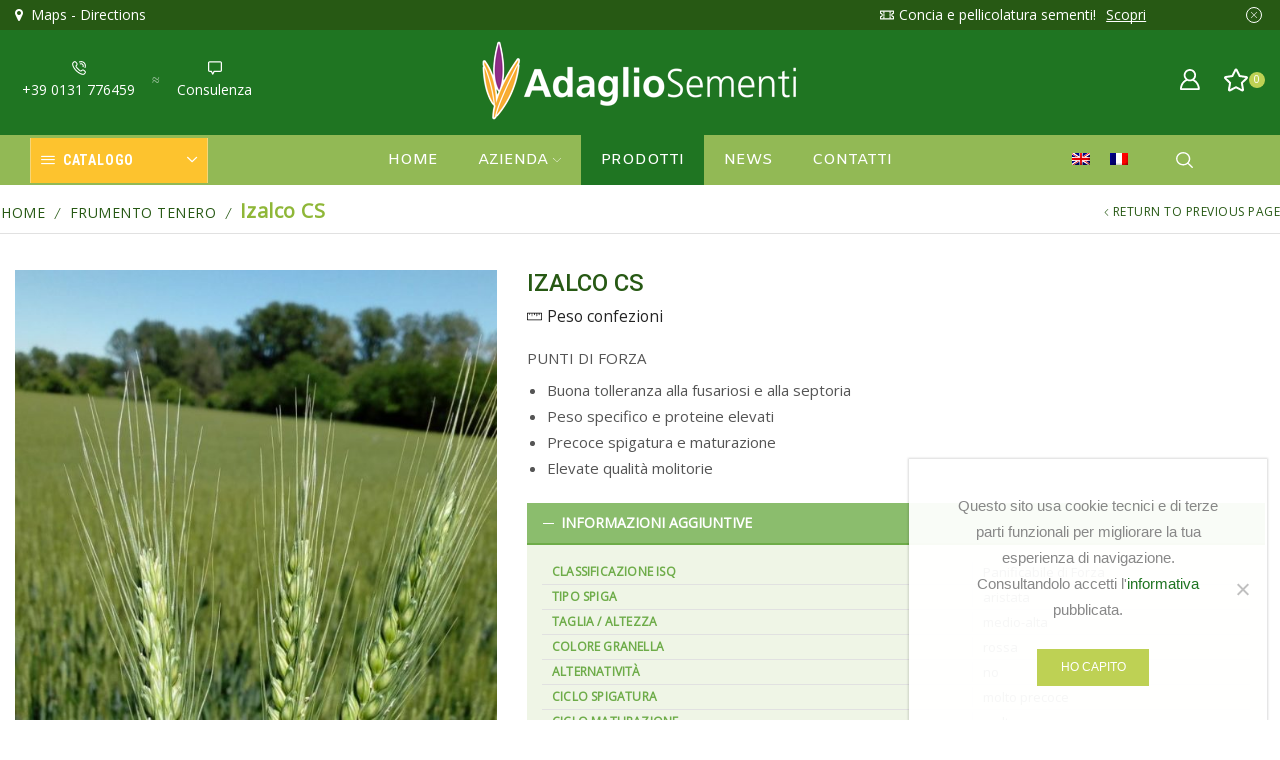

--- FILE ---
content_type: text/html; charset=UTF-8
request_url: https://www.adagliosementi.com/prodotto/izalco-cs-frumento-tenero/
body_size: 51204
content:
<!DOCTYPE html>
<html lang="it-IT" xmlns:og="http://opengraphprotocol.org/schema/" xmlns:fb="http://www.facebook.com/2008/fbml" >
<head>
	<meta charset="UTF-8" />
	<meta name="viewport" content="width=device-width, initial-scale=1.0, maximum-scale=1.0, user-scalable=0" />
	<script>!function(e,c){e[c]=e[c]+(e[c]&&" ")+"quform-js"}(document.documentElement,"className");</script>				<script>document.documentElement.className = document.documentElement.className + ' yes-js js_active js'</script>
				<title>Izalco CS &#8211; ADAGLIO Sementi</title>
<meta name='robots' content='max-image-preview:large' />
<link rel="alternate" hreflang="it" href="https://www.adagliosementi.com/prodotto/izalco-cs-frumento-tenero/" />
<link rel='dns-prefetch' href='//www.google.com' />
<link rel='dns-prefetch' href='//s.w.org' />
<link href='https://fonts.gstatic.com' crossorigin rel='preconnect' />
<link rel="alternate" type="application/rss+xml" title="ADAGLIO Sementi &raquo; Feed" href="https://www.adagliosementi.com/feed/" />
<link rel="alternate" type="application/rss+xml" title="ADAGLIO Sementi &raquo; Feed dei commenti" href="https://www.adagliosementi.com/comments/feed/" />
<link rel="alternate" type="application/rss+xml" title="ADAGLIO Sementi &raquo; Izalco CS Feed dei commenti" href="https://www.adagliosementi.com/prodotto/izalco-cs-frumento-tenero/feed/" />
		<script type="text/javascript">
			window._wpemojiSettings = {"baseUrl":"https:\/\/s.w.org\/images\/core\/emoji\/13.1.0\/72x72\/","ext":".png","svgUrl":"https:\/\/s.w.org\/images\/core\/emoji\/13.1.0\/svg\/","svgExt":".svg","source":{"concatemoji":"https:\/\/www.adagliosementi.com\/wp-includes\/js\/wp-emoji-release.min.js?ver=5.8.12"}};
			!function(e,a,t){var n,r,o,i=a.createElement("canvas"),p=i.getContext&&i.getContext("2d");function s(e,t){var a=String.fromCharCode;p.clearRect(0,0,i.width,i.height),p.fillText(a.apply(this,e),0,0);e=i.toDataURL();return p.clearRect(0,0,i.width,i.height),p.fillText(a.apply(this,t),0,0),e===i.toDataURL()}function c(e){var t=a.createElement("script");t.src=e,t.defer=t.type="text/javascript",a.getElementsByTagName("head")[0].appendChild(t)}for(o=Array("flag","emoji"),t.supports={everything:!0,everythingExceptFlag:!0},r=0;r<o.length;r++)t.supports[o[r]]=function(e){if(!p||!p.fillText)return!1;switch(p.textBaseline="top",p.font="600 32px Arial",e){case"flag":return s([127987,65039,8205,9895,65039],[127987,65039,8203,9895,65039])?!1:!s([55356,56826,55356,56819],[55356,56826,8203,55356,56819])&&!s([55356,57332,56128,56423,56128,56418,56128,56421,56128,56430,56128,56423,56128,56447],[55356,57332,8203,56128,56423,8203,56128,56418,8203,56128,56421,8203,56128,56430,8203,56128,56423,8203,56128,56447]);case"emoji":return!s([10084,65039,8205,55357,56613],[10084,65039,8203,55357,56613])}return!1}(o[r]),t.supports.everything=t.supports.everything&&t.supports[o[r]],"flag"!==o[r]&&(t.supports.everythingExceptFlag=t.supports.everythingExceptFlag&&t.supports[o[r]]);t.supports.everythingExceptFlag=t.supports.everythingExceptFlag&&!t.supports.flag,t.DOMReady=!1,t.readyCallback=function(){t.DOMReady=!0},t.supports.everything||(n=function(){t.readyCallback()},a.addEventListener?(a.addEventListener("DOMContentLoaded",n,!1),e.addEventListener("load",n,!1)):(e.attachEvent("onload",n),a.attachEvent("onreadystatechange",function(){"complete"===a.readyState&&t.readyCallback()})),(n=t.source||{}).concatemoji?c(n.concatemoji):n.wpemoji&&n.twemoji&&(c(n.twemoji),c(n.wpemoji)))}(window,document,window._wpemojiSettings);
		</script>
		<style type="text/css">
img.wp-smiley,
img.emoji {
	display: inline !important;
	border: none !important;
	box-shadow: none !important;
	height: 1em !important;
	width: 1em !important;
	margin: 0 .07em !important;
	vertical-align: -0.1em !important;
	background: none !important;
	padding: 0 !important;
}
</style>
	<link rel='stylesheet' id='wp-block-library-css'  href='https://www.adagliosementi.com/wp-includes/css/dist/block-library/style.min.css?ver=5.8.12' type='text/css' media='all' />
<link rel='stylesheet' id='wc-blocks-vendors-style-css'  href='https://www.adagliosementi.com/wp-content/plugins/woocommerce/packages/woocommerce-blocks/build/wc-blocks-vendors-style.css?ver=6.3.3' type='text/css' media='all' />
<link rel='stylesheet' id='wc-blocks-style-css'  href='https://www.adagliosementi.com/wp-content/plugins/woocommerce/packages/woocommerce-blocks/build/wc-blocks-style.css?ver=6.3.3' type='text/css' media='all' />
<link rel='stylesheet' id='jquery-selectBox-css'  href='https://www.adagliosementi.com/wp-content/plugins/yith-woocommerce-wishlist/assets/css/jquery.selectBox.css?ver=1.2.0' type='text/css' media='all' />
<link rel='stylesheet' id='yith-wcwl-font-awesome-css'  href='https://www.adagliosementi.com/wp-content/plugins/yith-woocommerce-wishlist/assets/css/font-awesome.css?ver=4.7.0' type='text/css' media='all' />
<link rel='stylesheet' id='woocommerce_prettyPhoto_css-css'  href='//www.adagliosementi.com/wp-content/plugins/woocommerce/assets/css/prettyPhoto.css?ver=3.1.6' type='text/css' media='all' />
<link rel='stylesheet' id='yith-wcwl-main-css'  href='https://www.adagliosementi.com/wp-content/plugins/yith-woocommerce-wishlist/assets/css/style.css?ver=3.4.0' type='text/css' media='all' />
<style id='yith-wcwl-main-inline-css' type='text/css'>
.yith-wcwl-share li a{color: #FFFFFF;}.yith-wcwl-share li a:hover{color: #FFFFFF;}.yith-wcwl-share a.facebook{background: #39599E; background-color: #39599E;}.yith-wcwl-share a.facebook:hover{background: #595A5A; background-color: #595A5A;}.yith-wcwl-share a.twitter{background: #45AFE2; background-color: #45AFE2;}.yith-wcwl-share a.twitter:hover{background: #595A5A; background-color: #595A5A;}.yith-wcwl-share a.pinterest{background: #AB2E31; background-color: #AB2E31;}.yith-wcwl-share a.pinterest:hover{background: #595A5A; background-color: #595A5A;}.yith-wcwl-share a.email{background: #FBB102; background-color: #FBB102;}.yith-wcwl-share a.email:hover{background: #595A5A; background-color: #595A5A;}.yith-wcwl-share a.whatsapp{background: #00A901; background-color: #00A901;}.yith-wcwl-share a.whatsapp:hover{background: #595A5A; background-color: #595A5A;}
</style>
<link rel='stylesheet' id='contact-form-7-css'  href='https://www.adagliosementi.com/wp-content/plugins/contact-form-7/includes/css/styles.css?ver=5.5.3' type='text/css' media='all' />
<link rel='stylesheet' id='cookie-notice-front-css'  href='https://www.adagliosementi.com/wp-content/plugins/cookie-notice/css/front.min.css?ver=2.5.7' type='text/css' media='all' />
<link rel='stylesheet' id='rs-plugin-settings-css'  href='https://www.adagliosementi.com/wp-content/plugins/revslider/public/assets/css/rs6.css?ver=6.2.22' type='text/css' media='all' />
<style id='rs-plugin-settings-inline-css' type='text/css'>
#rs-demo-id {}
</style>
<link rel='stylesheet' id='sb-style-css'  href='https://www.adagliosementi.com/wp-content/plugins/sb-woocommerce-infinite-scroll/assets/css/sbsa.css?ver=1.1' type='text/css' media='all' />
<link rel='stylesheet' id='sb-animate-style-css'  href='https://www.adagliosementi.com/wp-content/plugins/sb-woocommerce-infinite-scroll/assets/css/animate.css?ver=1.1' type='text/css' media='all' />
<style id='woocommerce-inline-inline-css' type='text/css'>
.woocommerce form .form-row .required { visibility: visible; }
</style>
<link rel='stylesheet' id='wpml-menu-item-0-css'  href='//www.adagliosementi.com/wp-content/plugins/sitepress-multilingual-cms/templates/language-switchers/menu-item/style.css?ver=1' type='text/css' media='all' />
<link rel='stylesheet' id='quform-css'  href='https://www.adagliosementi.com/wp-content/plugins/quform/cache/quform.css?ver=1580228054' type='text/css' media='all' />
<link rel='stylesheet' id='etheme_customizer_frontend_css-css'  href='https://www.adagliosementi.com/wp-content/plugins/et-core-plugin/app/models/customizer/frontend/css/etheme_builder-styles.css?ver=5.8.12' type='text/css' media='all' />
<link rel='stylesheet' id='bootstrap-css'  href='https://www.adagliosementi.com/wp-content/themes/xstore/css/bootstrap.min.css?ver=0.0.1' type='text/css' media='all' />
<link rel='stylesheet' id='parent-style-css'  href='https://www.adagliosementi.com/wp-content/themes/xstore/style.css?ver=0.0.1' type='text/css' media='all' />
<link rel='stylesheet' id='et-builders-global-style-css'  href='https://www.adagliosementi.com/wp-content/themes/xstore/css/builders-global.css?ver=0.0.1' type='text/css' media='all' />
<link rel='stylesheet' id='et-wpb-style-css'  href='https://www.adagliosementi.com/wp-content/themes/xstore/css/wpb.css?ver=0.0.1' type='text/css' media='all' />
<link rel='stylesheet' id='et-portfolio-style-css'  href='https://www.adagliosementi.com/wp-content/themes/xstore/css/portfolio.css?ver=0.0.1' type='text/css' media='all' />
<link rel='stylesheet' id='secondary-style-css'  href='https://www.adagliosementi.com/wp-content/themes/xstore/css/secondary-menu.css?ver=0.0.1' type='text/css' media='all' />
<link rel='stylesheet' id='et-swatches-style-css'  href='https://www.adagliosementi.com/wp-content/themes/xstore/css/swatches.css?ver=0.0.1' type='text/css' media='all' />
<link rel='stylesheet' id='child-style-css'  href='https://www.adagliosementi.com/wp-content/themes/xstore-child/style.css?ver=0.0.1' type='text/css' media='all' />
<link rel='stylesheet' id='threesixty-css'  href='https://www.adagliosementi.com/wp-content/plugins/smart-product-viewer/includes/css/360.css?ver=5.8.12' type='text/css' media='all' />
<link rel='stylesheet' id='magnific-popup-css'  href='https://www.adagliosementi.com/wp-content/plugins/smart-product-viewer/includes/css/magnific-popup.css?ver=5.8.12' type='text/css' media='all' />
<link rel='stylesheet' id='etheme_customizer_frontend_single_product_css-css'  href='https://www.adagliosementi.com/wp-content/plugins/et-core-plugin/app/models/customizer/frontend/css/etheme_global-single-styles.css?ver=5.8.12' type='text/css' media='all' />
<link rel='stylesheet' id='js_composer_front-css'  href='https://www.adagliosementi.com/wp-content/plugins/js_composer/assets/css/js_composer.min.css?ver=6.3.0' type='text/css' media='all' />
<link rel='stylesheet' id='etheme-slick-css'  href='https://www.adagliosementi.com/wp-content/themes/xstore/css/slick.css?ver=0.0.1' type='text/css' media='all' />
<style id='xstore-icons-font-inline-css' type='text/css'>
@font-face {
				  font-family: 'xstore-icons';
				  src:
				    url('https://www.adagliosementi.com/wp-content/themes/xstore/fonts/xstore-icons-bold.ttf') format('truetype'),
				    url('https://www.adagliosementi.com/wp-content/themes/xstore/fonts/xstore-icons-bold.woff2') format('woff2'),
				    url('https://www.adagliosementi.com/wp-content/themes/xstore/fonts/xstore-icons-bold.woff') format('woff'),
				    url('https://www.adagliosementi.com/wp-content/themes/xstore/fonts/xstore-icons-bold.svg#xstore-icons') format('svg');
				  font-weight: normal;
				  font-style: normal;
				  font-display: swap;
				}
</style>
<style id='et-options-style-inline-css' type='text/css'>

            @media only screen and (max-width: 992px) {

            .mob-hide {
            display: none;
            }

            .mob-full-width {
            width: 100% !important;
            }

            .mob-full-width-children > * {
            width: 100%;
            }

            .mob-et-content-right .et-mini-content,
            .mob-et-content-right .ajax-search-form .ajax-results-wrapper {
            left: auto;
            right: 0;
            }

            .mob-et-content-left .et-mini-content,
            .mob-et-content-left .ajax-search-form .ajax-results-wrapper {
            right: auto;
            left: 0;
            }

            /* alignments on mobile */

            .mob-align-start {
            text-align: start;
            }

            .mob-align-center {
            text-align: center;
            }

            .mob-align-end {
            text-align: end;
            }

            .mob-align-justify {
            text-align: justify;
            }

            /* justify content */
            .mob-justify-content-start {
            justify-content: flex-start;
            text-align: start
            }
            .mob-justify-content-end {
            justify-content: flex-end;
            text-align: end
            }
            .mob-justify-content-center {
            justify-content: center;
            text-align: center
            }
            .mob-justify-content-between {
            justify-content: space-between;
            }
            .mob-justify-content-around {
            justify-content: space-around;
            }
            .mob-justify-content-inherit {
            justify-content: inherit;
            text-align: inherit
            }

            .mob-flex-wrap {
            flex-wrap: wrap;
            }
            }

            @media only screen and (min-width: 993px) {
            .dt-hide {
            display: none;
            }
            }
			
			
</style>
<link rel='stylesheet' id='mpc-massive-style-css'  href='https://www.adagliosementi.com/wp-content/plugins/mpc-massive/assets/css/mpc-styles.css?ver=2.4.7' type='text/css' media='all' />
<script type='text/javascript' src='https://www.adagliosementi.com/wp-includes/js/jquery/jquery.min.js?ver=3.6.0' id='jquery-core-js'></script>
<script type='text/javascript' src='https://www.adagliosementi.com/wp-includes/js/jquery/jquery-migrate.min.js?ver=3.3.2' id='jquery-migrate-js'></script>
<script type='text/javascript' src='https://www.adagliosementi.com/wp-content/plugins/revslider/public/assets/js/rbtools.min.js?ver=6.2.22' id='tp-tools-js'></script>
<script type='text/javascript' src='https://www.adagliosementi.com/wp-content/plugins/revslider/public/assets/js/rs6.min.js?ver=6.2.22' id='revmin-js'></script>
<script type='text/javascript' src='https://www.adagliosementi.com/wp-content/plugins/woocommerce/assets/js/jquery-blockui/jquery.blockUI.min.js?ver=2.7.0-wc.6.0.1' id='jquery-blockui-js'></script>
<script type='text/javascript' id='wc-add-to-cart-js-extra'>
/* <![CDATA[ */
var wc_add_to_cart_params = {"ajax_url":"\/wp-admin\/admin-ajax.php","wc_ajax_url":"\/?wc-ajax=%%endpoint%%","i18n_view_cart":"Visualizza carrello","cart_url":"https:\/\/www.adagliosementi.com","is_cart":"","cart_redirect_after_add":"no"};
/* ]]> */
</script>
<script type='text/javascript' src='https://www.adagliosementi.com/wp-content/plugins/woocommerce/assets/js/frontend/add-to-cart.min.js?ver=6.0.1' id='wc-add-to-cart-js'></script>
<script type='text/javascript' src='https://www.adagliosementi.com/wp-content/plugins/js_composer/assets/js/vendors/woocommerce-add-to-cart.js?ver=6.3.0' id='vc_woocommerce-add-to-cart-js-js'></script>
<script type='text/javascript' id='etheme-js-extra'>
/* <![CDATA[ */
var etConfig = {"noresults":"No results were found!","successfullyAdded":"Product added.","successfullyCopied":"Copied to clipboard","checkCart":"Please check your <a href='https:\/\/www.adagliosementi.com'>cart.<\/a>","catsAccordion":"1","contBtn":"Continue shopping","checkBtn":"Checkout","ajaxProductNotify":"1","variationGallery":"","quickView":{"type":"popup","position":"right","layout":"default","variationGallery":""},"builders":{"is_wpbakery":true},"ajaxurl":"https:\/\/www.adagliosementi.com\/wp-admin\/admin-ajax.php","woocommerceSettings":{"is_woocommerce":true,"is_swatches":true,"ajax_filters":false,"ajax_pagination":false,"is_single_product_builder":"1"},"notices":{"ajax-filters":"Ajax error: cannot get filters result","post-product":"Ajax error: cannot get post\/product result","products":"Ajax error: cannot get products result","posts":"Ajax error: cannot get posts result","element":"Ajax error: cannot get element result","portfolio":"Ajax error: problem with ajax et_portfolio_ajax action","portfolio-pagination":"Ajax error: problem with ajax et_portfolio_ajax_pagination action","menu":"Ajax error: problem with ajax menu_posts action","noMatchFound":"No matches found","variationGalleryNotAvailable":"Variation Gallery not available on variation id"},"layoutSettings":{"layout":"wide","is_rtl":false,"is_header_builder":"1"},"sidebar":{"closed_pc_by_default":true},"et_global":{"classes":{"skeleton":"skeleton-body","mfp":"et-mfp-opened"}}};
/* ]]> */
</script>
<script type='text/javascript' src='https://www.adagliosementi.com/wp-content/themes/xstore/js/etheme.min.js?ver=0.0.1' id='etheme-js'></script>
<script type='text/javascript' id='et-woo-swatches-js-extra'>
/* <![CDATA[ */
var sten_wc_params = {"ajax_url":"https:\/\/www.adagliosementi.com\/wp-admin\/admin-ajax.php","is_customize_preview":"","is_singular_product":"1","add_to_cart_btn_text":"Add  to cart","read_more_btn_text":"Read More","select_options_btn_text":"Select options","i18n_no_matching_variations_text":"Sorry, no products matched your selection. Please choose a different combination."};
/* ]]> */
</script>
<script type='text/javascript' src='https://www.adagliosementi.com/wp-content/plugins/et-core-plugin/packages/st-woo-swatches/public/js/frontend.js?ver=1.0' id='et-woo-swatches-js'></script>
<script type='text/javascript' src='https://www.adagliosementi.com/wp-content/plugins/smart-product-viewer/includes/js/jquery.magnific-popup.min.js?ver=5.8.12' id='magnific-popup-js'></script>
<script type='text/javascript' src='https://www.adagliosementi.com/wp-content/plugins/smart-product-viewer/includes/js/smart.product.min.js?ver=5.8.12' id='smart-product-js'></script>
<script type='text/javascript' src='https://www.adagliosementi.com/wp-content/themes/xstore/js/slick.min.js?ver=0.0.1' id='stick-js'></script>
<script type='text/javascript' id='etheme_customizer_frontend_js-js-extra'>
/* <![CDATA[ */
var etCoreConfig = {"ajaxurl":"https:\/\/www.adagliosementi.com\/wp-admin\/admin-ajax.php","noSuggestionNotice":"No results were found.","Product":"Products","Pages":"Pages","Post":"Posts","Portfolio":"Portfolio","woocommerce":"1","header_builder":"1","single_product_builder":"1","ajaxProductNotify":"1"};
/* ]]> */
</script>
<script type='text/javascript' src='https://www.adagliosementi.com/wp-content/plugins/et-core-plugin/app/models/customizer/frontend/js/frontend-script.min.js?ver=5.8.12' id='etheme_customizer_frontend_js-js'></script>
<link rel="https://api.w.org/" href="https://www.adagliosementi.com/wp-json/" /><link rel="alternate" type="application/json" href="https://www.adagliosementi.com/wp-json/wp/v2/product/6859" /><link rel="EditURI" type="application/rsd+xml" title="RSD" href="https://www.adagliosementi.com/xmlrpc.php?rsd" />
<link rel="wlwmanifest" type="application/wlwmanifest+xml" href="https://www.adagliosementi.com/wp-includes/wlwmanifest.xml" /> 
<meta name="generator" content="WordPress 5.8.12" />
<meta name="generator" content="WooCommerce 6.0.1" />
<meta name="generator" content="STWooSwatches by SThemes"/>
<link rel="canonical" href="https://www.adagliosementi.com/prodotto/izalco-cs-frumento-tenero/" />
<link rel='shortlink' href='https://www.adagliosementi.com/?p=6859' />
<link rel="alternate" type="application/json+oembed" href="https://www.adagliosementi.com/wp-json/oembed/1.0/embed?url=https%3A%2F%2Fwww.adagliosementi.com%2Fprodotto%2Fizalco-cs-frumento-tenero%2F" />
<link rel="alternate" type="text/xml+oembed" href="https://www.adagliosementi.com/wp-json/oembed/1.0/embed?url=https%3A%2F%2Fwww.adagliosementi.com%2Fprodotto%2Fizalco-cs-frumento-tenero%2F&#038;format=xml" />
<meta name="generator" content="WPML ver:4.4.3 stt:1,4,27;" />
	<noscript><style>.woocommerce-product-gallery{ opacity: 1 !important; }</style></noscript>
	<meta name="generator" content="Powered by WPBakery Page Builder - drag and drop page builder for WordPress."/>
<meta name="generator" content="Powered by Slider Revolution 6.2.22 - responsive, Mobile-Friendly Slider Plugin for WordPress with comfortable drag and drop interface." />
<link rel="icon" href="https://www.adagliosementi.com/wp-content/uploads/2020/10/cropped-adaglio-sementi-icona-icon-favicon-a-32x32.png" sizes="32x32" />
<link rel="icon" href="https://www.adagliosementi.com/wp-content/uploads/2020/10/cropped-adaglio-sementi-icona-icon-favicon-a-192x192.png" sizes="192x192" />
<link rel="apple-touch-icon" href="https://www.adagliosementi.com/wp-content/uploads/2020/10/cropped-adaglio-sementi-icona-icon-favicon-a-180x180.png" />
<meta name="msapplication-TileImage" content="https://www.adagliosementi.com/wp-content/uploads/2020/10/cropped-adaglio-sementi-icona-icon-favicon-a-270x270.png" />
<script type="text/javascript">function setREVStartSize(e){
			//window.requestAnimationFrame(function() {				 
				window.RSIW = window.RSIW===undefined ? window.innerWidth : window.RSIW;	
				window.RSIH = window.RSIH===undefined ? window.innerHeight : window.RSIH;	
				try {								
					var pw = document.getElementById(e.c).parentNode.offsetWidth,
						newh;
					pw = pw===0 || isNaN(pw) ? window.RSIW : pw;
					e.tabw = e.tabw===undefined ? 0 : parseInt(e.tabw);
					e.thumbw = e.thumbw===undefined ? 0 : parseInt(e.thumbw);
					e.tabh = e.tabh===undefined ? 0 : parseInt(e.tabh);
					e.thumbh = e.thumbh===undefined ? 0 : parseInt(e.thumbh);
					e.tabhide = e.tabhide===undefined ? 0 : parseInt(e.tabhide);
					e.thumbhide = e.thumbhide===undefined ? 0 : parseInt(e.thumbhide);
					e.mh = e.mh===undefined || e.mh=="" || e.mh==="auto" ? 0 : parseInt(e.mh,0);		
					if(e.layout==="fullscreen" || e.l==="fullscreen") 						
						newh = Math.max(e.mh,window.RSIH);					
					else{					
						e.gw = Array.isArray(e.gw) ? e.gw : [e.gw];
						for (var i in e.rl) if (e.gw[i]===undefined || e.gw[i]===0) e.gw[i] = e.gw[i-1];					
						e.gh = e.el===undefined || e.el==="" || (Array.isArray(e.el) && e.el.length==0)? e.gh : e.el;
						e.gh = Array.isArray(e.gh) ? e.gh : [e.gh];
						for (var i in e.rl) if (e.gh[i]===undefined || e.gh[i]===0) e.gh[i] = e.gh[i-1];
											
						var nl = new Array(e.rl.length),
							ix = 0,						
							sl;					
						e.tabw = e.tabhide>=pw ? 0 : e.tabw;
						e.thumbw = e.thumbhide>=pw ? 0 : e.thumbw;
						e.tabh = e.tabhide>=pw ? 0 : e.tabh;
						e.thumbh = e.thumbhide>=pw ? 0 : e.thumbh;					
						for (var i in e.rl) nl[i] = e.rl[i]<window.RSIW ? 0 : e.rl[i];
						sl = nl[0];									
						for (var i in nl) if (sl>nl[i] && nl[i]>0) { sl = nl[i]; ix=i;}															
						var m = pw>(e.gw[ix]+e.tabw+e.thumbw) ? 1 : (pw-(e.tabw+e.thumbw)) / (e.gw[ix]);					
						newh =  (e.gh[ix] * m) + (e.tabh + e.thumbh);
					}				
					if(window.rs_init_css===undefined) window.rs_init_css = document.head.appendChild(document.createElement("style"));					
					document.getElementById(e.c).height = newh+"px";
					window.rs_init_css.innerHTML += "#"+e.c+"_wrapper { height: "+newh+"px }";				
				} catch(e){
					console.log("Failure at Presize of Slider:" + e)
				}					   
			//});
		  };</script>
		<style type="text/css" id="wp-custom-css">
			.grecaptcha-badge {display:none !important;}
.content-page, .page-content {
    padding-bottom: 0em;}
.page-heading {
    margin-bottom: 35px !important;}
.page-heading { background-image: url(https://www.adagliosementi.com/wp-content/uploads/2020/01/breadcrumb-bg-adaglio-sementi-giallo-01.png) !important;}
.single-product .page-heading { background-image: none !important; }

/* Menu Lingue fix */
/*.site-header ul {
    list-style: none;
    display: flex;}*/
.site-header ul#menu-lingue-ita, .site-header ul#menu-lingue-en, .site-header ul#menu-lingue-fr, #menu-lingue-fr-1, #menu-lingue-en-1, #menu-lingue-ita-1 {
    list-style: none;
    display: flex;}

/* Mobile Menu */
.et_element .et_b_header-logo {background-color: #1f7522;
    padding: 12px 0px 14px 0px;}

/* WOO topWidget minicart e wishlist */
i.et-trash-wrap.et-remove-type2 {display:none;}

/* Woo Product Tabs */
table.shop_attributes {
    max-width: 100%;
    margin: 0 auto;}

.woocommerce-tabs.type-accordion .wc-tabs .wc-tab {
    width: 100%;
    border-top: 2px solid #6eac49;
    padding: 15px;
    background-color: #eff5e6;}

table.shop_attributes tbody tr th, table.shop_attributes tbody tr td {
    padding: 2px 10px;
    text-align: left;
}

.woocommerce-tabs.type-accordion .wc-tabs .et-woocommerce-tab.active {
    background-color: #8bbd6d !important /* #92b955 #6eac49 #d3e3bb*/;
}
.wc-tabs .et-woocommerce-tab.active a {
    font-weight:bold;
    color: #ffffff /*#6eac49*/;
}
.woocommerce-tabs.type-accordion .wc-tabs .et-woocommerce-tab ~ .et-woocommerce-tab {
    border-top: 1px solid rgba(110, 172, 73, 0.4);
    background-color: #cae0bc;
}
.woocommerce-tabs.type-folders .wc-tabs .et-woocommerce-tab:not(.active) a, .woocommerce-tabs.type-accordion .wc-tabs .et-woocommerce-tab:not(.active) a {
    color: #1f7522;
    background-color: #cae0bc !important;}

th.woocommerce-product-attributes-item__label {
    font-weight: bold;
    text-transform: uppercase;
    font-size: 12px;
    color: #6eac49;
    letter-spacing: 0.2px;}

.single-product .type-product p {
    font-size: 15px !important;
    line-height: 20px;
    margin-bottom: 12px;}
.single-product .type-product li {
    margin-bottom: .4em;
    line-height: 20px;
    font-size: 15px;}
.woocommerce-tabs.type-accordion p,
.woocommerce-tabs.type-accordion li {
    font-size: 13px !important;}

@media only screen and (max-width: 992px) {
div.woocommerce-tabs.horizontal .wc-tabs, .woocommerce-tabs.type-accordion .wc-tabs { white-space: unset !important;}}

/* Woocommerce Shop pages */
.content-product .product-title a {font-size:110%; font-weight:bold !important;}
.woocommerce .product-title {text-transform:uppercase;}
/* Single product */
.single-product .page-heading {
	background-image: none;}
.single-product .product_title {text-transform:uppercase;}
.product_meta span a {
    color: #50ac49 !important; font-weight:bold;}
.single-product .woocommerce-tabs {margin-top: 25px; margin-bottom:20px;}
.single-tags a:hover, .product_meta span a:hover {
    color: #1f7522 !important;}
.single-product .page-heading .span-title {    
	  color: #8fb738;
    font-size: 20px;
    font-weight: bold;
    text-transform: none;}
.single-product .page-heading .back-history {font-size:12px; line-height: 29px; text-transform:uppercase !important;}
.page-heading .back-history, .page-heading .breadcrumbs .back-history, .page-heading .woocommerce-breadcrumb .back-history, .page-heading .bbp-breadcrumb .back-history, .single-post .page-heading.bc-type-left2 #breadcrumb a:last-of-type {
    font-size: 12px;
    line-height: 29px;
    text-transform: uppercase !important;
}
.single-product .product_brand {color:white; margin-bottom: 15px !important;} 
.single-product .product_brand a {padding-right: 20px;}

/* WooPrice */
span.woocommerce-Price-amount.amount {display:none;}

/*Filter custom styles*/
.products-loop {
    margin-top: 30px;
}
.shop-filters {
    margin: 40px 0 30px;
    border-bottom: 1px dashed #c5e394;}
ul.st-swatch-size-large li {
    margin: 0 5px 0px;}
.sidebar-widget.etheme_swatches_filter ul li a {padding: 3px 0 !important; font-size:12px; text-transform:uppercase; letter-spacing:0.3px; color:#888;}
.sidebar-widget.etheme_swatches_filter ul li a:hover {color: #92b955; text-indent: 8px;}

/* Next post */
.posts-nav-btn .post-info {
    background: #eff5e6;}
.posts-nav-btn .post-info .post-title {color: #1f7522;}
.posts-nav-btn .post-info .post-title:hover {color: #92b955;}

/* Links */
a {color: #1f7522;}
a:hover {color: #92b955;}
/* Single Post */
.single .share-post {
    clear: both;}		</style>
		<style id="kirki-inline-styles">.et_b_header-logo.et_element-top-level img{width:324px;}.mobile-header-wrapper .et_b_header-logo.et_element-top-level img{width:170px;}.et_b_header-logo.et_element-top-level{margin-top:0px;margin-right:0px;margin-bottom:0px;margin-left:0px;border-top-width:0px;border-right-width:0px;border-bottom-width:0px;border-left-width:0px;padding-top:10px;padding-right:0px;padding-bottom:10px;padding-left:0px;border-style:solid;border-color:#e1e1e1;}.mobile-header-wrapper .et_b_header-logo.et_element-top-level{margin-top:0px;margin-right:0px;margin-bottom:0px;margin-left:0px;border-top-width:0px;border-right-width:0px;border-bottom-width:0px;border-left-width:0px;padding-top:0px;padding-right:0px;padding-bottom:0px;padding-left:0px;}.header-top .et-wrap-columns, .header-top .widget_nav_menu .menu > li > a{min-height:30px;}.header-top .widget_nav_menu .menu > li > a, .header-top #lang_sel a.lang_sel_sel, .header-top .wcml-dropdown a.wcml-cs-item-toggle{line-height:30px;}.mobile-header-wrapper .header-top .et-wrap-columns, .mobile-header-wrapper .header-top .widget_nav_menu .menu > li > a{min-height:30px;}.mobile-header-wrapper .header-top .widget_nav_menu .menu > li > a, .mobile-header-wrapper .header-top #lang_sel a.lang_sel_sel, .mobile-header-wrapper .header-top .wcml-dropdown a.wcml-cs-item-toggle{line-height:30px;}.header-top{text-transform:none;--content-zoom:calc(100em * .01);background:#275914;background-color:#275914;background-repeat:no-repeat;background-position:center center;color:#ffffff;margin-top:0px;margin-right:0px;margin-bottom:0px;margin-left:0px;border-top-width:0px;border-right-width:0px;border-bottom-width:0px;border-left-width:0px;padding-top:0px;padding-right:0px;padding-bottom:0px;padding-left:0px;border-style:solid;border-color:#e1e1e1;}.mobile-header-wrapper .header-top{--content-zoom:calc(100em * .01);background:#275914;background-color:#275914;background-repeat:no-repeat;background-position:center center;color:#ffffff;}.sticky-on .header-top{--sticky-on-space-fix:calc(var(--sticky-on-space-fix2, 0px) + 0px);max-width:calc(100% - var(--sticky-on-space-fix, 0px) - 0px);}.header-main .et-wrap-columns, .header-main .widget_nav_menu .menu > li > a{min-height:81px;}.header-main .widget_nav_menu .menu > li > a, .header-main #lang_sel a.lang_sel_sel, .header-main .wcml-dropdown a.wcml-cs-item-toggle{line-height:81px;}.mobile-header-wrapper .header-main .et-wrap-columns, .mobile-header-wrapper .header-main .widget_nav_menu .menu > li > a{min-height:70px;}.mobile-header-wrapper .header-main .widget_nav_menu .menu > li > a, .mobile-header-wrapper .header-main #lang_sel a.lang_sel_sel, .mobile-header-wrapper .header-main .wcml-dropdown a.wcml-cs-item-toggle{line-height:70px;}.header-main{text-transform:none;--content-zoom:calc(100em * .01);background:#1f7522;background-color:#1f7522;background-repeat:no-repeat;background-position:center center;color:#ffffff;margin-top:0px;margin-right:0px;margin-bottom:0px;margin-left:0px;border-top-width:0px;border-right-width:0px;border-bottom-width:0px;border-left-width:0px;padding-top:0px;padding-right:0px;padding-bottom:5px;padding-left:0px;border-style:solid;border-color:#31a431;}.mobile-header-wrapper .header-main{--content-zoom:calc(100em * .01);background:#6eac49;background-color:#6eac49;background-repeat:no-repeat;background-position:center center;color:#000000;}.sticky-on .header-main{--sticky-on-space-fix:calc(var(--sticky-on-space-fix2, 0px) + 0px);max-width:calc(100% - var(--sticky-on-space-fix, 0px) - 0px);}.header-bottom .et-wrap-columns, .header-bottom .widget_nav_menu .menu > li > a{min-height:40px;}.header-bottom .widget_nav_menu .menu > li > a, .header-bottom #lang_sel a.lang_sel_sel, .header-bottom .wcml-dropdown a.wcml-cs-item-toggle{line-height:40px;}.mobile-header-wrapper .header-bottom .et-wrap-columns, .mobile-header-wrapper .header-bottom .widget_nav_menu .menu > li > a{min-height:40px;}.mobile-header-wrapper .header-bottom .widget_nav_menu .menu > li > a, .mobile-header-wrapper .header-bottom #lang_sel a.lang_sel_sel, .mobile-header-wrapper .header-bottom .wcml-dropdown a.wcml-cs-item-toggle{line-height:40px;}.header-bottom{text-transform:none;--content-zoom:calc(100em * .01);background:#92b955;background-color:#92b955;background-repeat:no-repeat;background-position:center center;color:#ffffff;margin-top:0px;margin-right:0px;margin-bottom:0px;margin-left:0px;border-top-width:0px;border-right-width:0px;border-bottom-width:0px;border-left-width:0px;padding-top:0px;padding-right:30px;padding-bottom:0px;padding-left:30px;border-style:solid;border-color:#fdc32e;}.mobile-header-wrapper .header-bottom{--content-zoom:calc(100em * .01);background:#ffffff;background-color:#ffffff;background-repeat:no-repeat;background-position:center center;color:#000000;}.sticky-on .header-bottom{--sticky-on-space-fix:calc(var(--sticky-on-space-fix2, 0px) + 0px);max-width:calc(100% - var(--sticky-on-space-fix, 0px) - 0px);background:#92b955;background-color:#92b955;background-repeat:no-repeat;background-position:center center;color:#ffffff;}.mobile-header-wrapper .sticky-on .header-main, .sticky-on .mobile-header-wrapper .header-main{background:#92b955;background-color:#92b955;background-repeat:no-repeat;background-position:center center;color:#000000;}.header-main-menu.et_element-top-level{--content-zoom:calc(110em * .01);justify-content:center;}.mobile-device .header-main-menu.et_element-top-level{--content-zoom:calc(100em * .01);}.header-main-menu.et_element-top-level .menu > li > a{font-family:Amiko;font-weight:400;letter-spacing:0px;text-transform:uppercase;margin-top:0px;margin-right:0px;margin-bottom:0px;margin-left:0px;border-top-width:0px;border-right-width:0px;border-bottom-width:0px;border-left-width:0px;padding-top:14px;padding-right:20px;padding-bottom:14px;padding-left:20px;border-style:solid;border-color:#d64141;}.header-main-menu.et_element-top-level.menu-items-custom .menu > li > a{color:#ffffff;background-color:#92b955;-webkit-border-radius:0px;-moz-border-radius:0px;border-radius:0px;}.header-main-menu.et_element-top-level .menu > li > a:hover, .header-main-menu.et_element-top-level .menu > .current-menu-item > a, .header-main-menu.et_element-top-level.menu-items-custom .menu > li > a:hover, .header-main-menu.et_element-top-level.menu-items-custom .menu > .current-menu-item > a{color:#ffffff;}.header-main-menu.et_element-top-level.menu-items-custom .menu > li > a:hover, .header-main-menu.et_element-top-level.menu-items-custom .menu > .current-menu-item > a{background-color:#1f7522;}.header-main-menu.et_element-top-level .menu > li > a:hover, .header-main-menu.et_element-top-level .menu > .current-menu-item > a{border-color:#e1e1e1;}.header-main-menu2.et_element-top-level{--content-zoom:calc(100em * .01);justify-content:center;}.mobile-device .header-main-menu2.et_element-top-level{--content-zoom:calc(100em * .01);}.header-main-menu2.et_element-top-level .menu > li > a{letter-spacing:0px;text-transform:inherit;margin-top:0px;margin-right:0px;margin-bottom:0px;margin-left:0px;border-top-width:0px;border-right-width:0px;border-bottom-width:0px;border-left-width:0px;padding-top:10px;padding-right:10px;padding-bottom:10px;padding-left:10px;border-style:solid;border-color:#e1e1e1;}.header-main-menu2.et_element-top-level .menu > li > a:hover, .header-main-menu2.et_element-top-level .menu > .current-menu-item > a, .header-main-menu2.et_element-top-level.menu-items-custom .menu > li > a:hover, .header-main-menu2.et_element-top-level.menu-items-custom .menu > .current-menu-item > a{color:#50ac49;}.header-main-menu2.et_element-top-level .menu > li > a:before, .header-main-menu2.et_element-top-level .menu > .current-menu-item > a:before{background-color:#555555;}.et_b_header-menu.et_element-top-level .nav-sublist-dropdown, .site-header .widget_nav_menu .menu > li > .sub-menu, .site-header .etheme_widget_menu .nav-sublist-dropdown{--content-zoom:calc(97em * .01);}.et_b_header-menu.et_element-top-level .item-design-dropdown .nav-sublist-dropdown ul > li > a, .site-header .widget_nav_menu .menu > li > .sub-menu a, .site-header .etheme_widget_menu .item-design-dropdown .nav-sublist-dropdown ul > li > a{font-family:Open Sans;font-weight:400;letter-spacing:0px;text-transform:uppercase;}.et_b_header-menu.et_element-top-level .nav-sublist-dropdown:not(.nav-sublist), .et_b_header-menu.et_element-top-level .item-design-dropdown .nav-sublist-dropdown ul > li .nav-sublist ul, .site-header .widget_nav_menu .menu > li > .sub-menu, .site-header .etheme_widget_menu .nav-sublist-dropdown:not(.nav-sublist), .site-header .etheme_widget_menu .item-design-dropdown .nav-sublist-dropdown ul > li .nav-sublist ul{background-color:#ffffff;}.et_b_header-menu.et_element-top-level .nav-sublist-dropdown .item-link, .et_b_header-menu.et_element-top-level .nav-sublist-dropdown .item-link:hover, .et_b_header-menu.et_element-top-level .item-design-dropdown .nav-sublist-dropdown ul > li > a:hover, .site-header .widget_nav_menu .menu > li > .sub-menu a, .site-header .widget_nav_menu .menu > li > .sub-menu a:hover, .site-header .etheme_widget_menu .nav-sublist-dropdown .item-link, .site-header .etheme_widget_menu .nav-sublist-dropdown .item-link:hover, .site-header .etheme_widget_menu .item-design-dropdown .nav-sublist-dropdown ul > li > a:hover{color:#275914;}.et_b_header-menu.et_element-top-level .item-design-dropdown .nav-sublist-dropdown:not(.nav-sublist), .et_b_header-menu.et_element-top-level .item-design-dropdown .nav-sublist-dropdown ul > li .nav-sublist ul, .et_b_header-menu.et_element-top-level .item-design-mega-menu .nav-sublist-dropdown:not(.nav-sublist), .site-header .widget_nav_menu .menu > li .sub-menu, .site-header .etheme_widget_menu .item-design-dropdown .nav-sublist-dropdown:not(.nav-sublist), .site-header .etheme_widget_menu .item-design-dropdown .nav-sublist-dropdown ul > li .nav-sublist ul, .site-header .etheme_widget_menu .item-design-mega-menu .nav-sublist-dropdown:not(.nav-sublist){margin-top:0px;margin-right:0px;margin-bottom:0px;margin-left:0px;border-top-width:1px;border-right-width:1px;border-bottom-width:1px;border-left-width:1px;padding-top:.6em;padding-right:0px;padding-bottom:.6em;padding-left:0px;border-style:solid;border-color:#92b955;}.et_b_header-menu.et_element-top-level .item-design-dropdown .nav-sublist-dropdown ul > li ul, .site-header .widget_nav_menu .menu > li > .sub-menu .sub-menu, .site-header .etheme_widget_menu .item-design-dropdown .nav-sublist-dropdown ul > li ul{--nav-sublist-dropdown-top:-.6em;top:calc(var(--nav-sublist-dropdown-top) - 1px);}.et_b_header-menu.et_element-top-level .nav-sublist-dropdown .item-link, .site-header .widget_nav_menu .menu > li > .sub-menu a, .site-header .etheme_widget_menu .nav-sublist-dropdown .item-link{padding-left:1.9em;padding-right:1.9em;}.et_b_header-menu.et_element-top-level .item-design-dropdown .nav-sublist-dropdown ul > li.menu-item-has-children > a:after, .site-header .widget_nav_menu .menu > li > .sub-menu li.menu-item-has-children > a:after, .site-header .etheme_widget_menu .item-design-dropdown .nav-sublist-dropdown ul > li.menu-item-has-children > a:after{right:1.9em;}.et_b_header-menu .secondary-menu-wrapper .secondary-title{font-family:Roboto Condensed;font-weight:700;letter-spacing:0.8px;text-transform:none;background-color:#fdc32e;color:#ffffff;margin-top:0px;margin-right:0px;margin-bottom:0px;margin-left:0px;border-top-width:0px;border-right-width:1px;border-bottom-width:0px;border-left-width:1px;padding-top:15px;padding-right:10px;padding-bottom:15px;padding-left:10px;border-style:solid;border-color:#f5d679;-webkit-border-radius:0px;-moz-border-radius:0px;border-radius:0px;}.et_b_header-menu .secondary-menu-wrapper .menu > li > a{letter-spacing:0px;text-transform:inherit;}.et_b_header-menu .secondary-menu-wrapper .menu{--content-zoom:calc(100em * .01);margin-top:0px;margin-right:0px;margin-bottom:0px;margin-left:0px;border-top-width:0px;border-right-width:1px;border-bottom-width:1px;border-left-width:1px;padding-top:15px;padding-right:30px;padding-bottom:15px;padding-left:30px;border-style:solid;border-color:#92b955;}.et_b_header-menu .secondary-menu-wrapper .menu > li{padding-left:30px;padding-right:30px;}.secondary-menu-wrapper .menu > .item-design-mega-menu .nav-sublist-dropdown, .secondary-menu-wrapper .menu .item-design-dropdown.menu-item-has-children:first-child .nav-sublist-dropdown{top:-0px;}.et_column > .et_b_header-menu .secondary-menu-wrapper .menu{width:calc(100% - 0px);}.et_b_header-mobile-menu > span svg{width:1em;height:1em;}.mobile-header-wrapper .et_b_header-mobile-menu > span svg{width:1.6em;height:1.6em;}.mobile-menu-content .et_b_header-logo img{width:164px;}.et_b_header-mobile-menu > .et-element-label-wrapper .et-toggle, .et_b_header-mobile-menu > .et-element-label-wrapper .et-popup_toggle{margin-top:0px;margin-right:0px;margin-bottom:0px;margin-left:0px;border-top-width:0px;border-right-width:0px;border-bottom-width:0px;border-left-width:0px;padding-top:0px;padding-right:0px;padding-bottom:0px;padding-left:0px;border-style:solid;border-color:#e1e1e1;-webkit-border-radius:0px;-moz-border-radius:0px;border-radius:0px;}.mobile-header-wrapper .et_b_header-mobile-menu > .et-element-label-wrapper .et-toggle, .mobile-header-wrapper .et_b_header-mobile-menu > .et-element-label-wrapper .et-popup_toggle{margin-top:0px;margin-right:0px;margin-bottom:0px;margin-left:0px;border-top-width:0px;border-right-width:0px;border-bottom-width:0px;border-left-width:0px;padding-top:0px;padding-right:0px;padding-bottom:0px;padding-left:0px;}.mobile-menu-content{font-family:Lato;font-weight:400;text-transform:uppercase;color:#6eac49;}.et_b_header-mobile-menu > .et-mini-content{--content-zoom:calc(100em * .01);}.et_b_header-mobile-menu .et-mini-content{background-color:#ffffff;}.et_b_header-mobile-menu > .et-mini-content, .mobile-menu-popup .et-popup-content{margin-top:0px;margin-bottom:0px;border-top-width:0px;border-right-width:0px;border-bottom-width:0px;border-left-width:0px;padding-top:20px;padding-right:30px;padding-bottom:30px;padding-left:30px;border-style:solid;border-color:#e1e1e1;}.et_b_header-cart.et_element-top-level > a svg{width:1.6em;height:1.6em;}.mobile-header-wrapper .et_b_header-cart.et_element-top-level > a svg{width:1.6em;height:1.6em;}.et_b_header-cart.et_element-top-level .et-quantity{font-size:0.75em;--et-quantity-proportion:1.5em;background-color:#bed154;color:#ffffff;}.et_b_header-cart.et_element-top-level > a{color:var(--current-color);margin-top:0px;margin-right:0px;margin-bottom:0px;margin-left:0px;border-top-width:0px;border-right-width:0px;border-bottom-width:0px;border-left-width:0px;padding-top:10px;padding-right:0px;padding-bottom:10px;padding-left:0px;border-style:solid;border-color:#e1e1e1;-webkit-border-radius:0px;-moz-border-radius:0px;border-radius:0px;}.mobile-header-wrapper .et_b_header-cart.et_element-top-level > a{margin-top:0px;margin-right:0px;margin-bottom:0px;margin-left:0px;border-top-width:0px;border-right-width:0px;border-bottom-width:0px;border-left-width:0px;padding-top:0px;padding-right:0px;padding-bottom:0px;padding-left:0px;}.et_b_header-cart.et_element-top-level .et-mini-content{--content-zoom:calc(100em * .01);}.mobile-header-wrapper .et_b_header-cart.et_element-top-level .et-mini-content{--content-zoom:calc(100em * .01);}.et_b_header-cart.et_element-top-level .et-mini-content, .et_b_mobile-panel-cart .et-mini-content{background-color:#ffffff;color:#000000;margin-top:0px;margin-right:0px;margin-bottom:0px;margin-left:0px;border-top-width:1px;border-right-width:1px;border-bottom-width:1px;border-left-width:1px;padding-top:30px;padding-right:30px;padding-bottom:30px;padding-left:30px;border-style:solid;}.et_b_header-cart .woocommerce-mini-cart__footer, .et_b_mobile-panel-cart .woocommerce-mini-cart__footer{margin-left:-30px;margin-right:-30px;margin-bottom:-30px;margin-top:30px;}.et_b_header-cart.et-off-canvas .woocommerce-mini-cart__footer-wrapper, .et_b_mobile-panel-cart .woocommerce-mini-cart__footer-wrapper{padding-top:30px;}.et_b_header-cart .et-mini-content, .et_b_header-cart .cart-widget-products, .et_b_header-cart.et-off-canvas .product_list_widget li:not(:last-child), .et_b_mobile-panel-cart .et-mini-content, .et_b_mobile-panel-cart .cart-widget-products, .et_b_mobile-panel-cart.et-off-canvas .product_list_widget li:not(:last-child){border-color:#e1e1e1;}.woocommerce-mini-cart__footer{background-color:#f5f5f5;color:#e1e1e1;}.et_b_header-wishlist.et_element-top-level > a svg{width:1.7em;height:1.7em;}.mobile-header-wrapper .et_b_header-wishlist.et_element-top-level > a svg{width:1.3em;height:1.3em;}.et_b_header-wishlist.et_element-top-level .et-quantity{font-size:0.75em;--et-quantity-proportion:1.5em;background-color:#bed154;color:#ffffff;}.et_b_header-wishlist.et_element-top-level > a{color:var(--current-color);margin-top:0px;margin-right:0px;margin-bottom:0px;margin-left:0px;border-top-width:0px;border-right-width:0px;border-bottom-width:0px;border-left-width:0px;padding-top:10px;padding-right:0px;padding-bottom:10px;padding-left:0px;border-style:solid;border-color:#e1e1e1;-webkit-border-radius:0px;-moz-border-radius:0px;border-radius:0px;}.mobile-header-wrapper .et_b_header-wishlist.et_element-top-level > a{margin-top:0px;margin-right:0px;margin-bottom:0px;margin-left:0px;border-top-width:0px;border-right-width:0px;border-bottom-width:0px;border-left-width:0px;padding-top:0px;padding-right:0px;padding-bottom:0px;padding-left:0px;}.et_b_header-wishlist.et_element-top-level .et-mini-content{--content-zoom:calc(100em * .01);}.mobile-header-wrapper .et_b_header-wishlist.et_element-top-level .et-mini-content{--content-zoom:calc(100em * .01);}.et_b_header-wishlist.et_element-top-level.et-content-toTop .et-mini-content{right:-60px;}.et_b_header-wishlist.et_element-top-level .et-mini-content, .et_b_mobile-panel-wishlist .et-mini-content{background-color:#ffffff;color:#2c7c21;}.et_b_header-wishlist.et_element-top-level .et-mini-content, .et-mobile-panel .et_b_mobile-panel-wishlist .et-mini-content{margin-top:0px;margin-right:0px;margin-bottom:0px;margin-left:0px;border-top-width:1px;border-right-width:1px;border-bottom-width:1px;border-left-width:1px;padding-top:30px;padding-right:30px;padding-bottom:30px;padding-left:30px;}.et_b_header-wishlist .et-mini-content, .et-mobile-panel .et_b_mobile-panel-wishlist .et-mini-content{border-style:solid;}.et_b_header-wishlist .et-mini-content, .et_b_header-wishlist .cart-widget-products, .et_b_header-wishlist.et-off-canvas .product_list_widget li:not(:last-child), .et_b_mobile-panel-wishlist .et-mini-content, .et_b_mobile-panel-wishlist .cart-widget-products, .et_b_mobile-panel-wishlist.et-off-canvas .product_list_widget li:not(:last-child){border-color:#e1e1e1;}.et_b_header-compare.et_element-top-level > a svg{width:1.3em;height:1.3em;}.mobile-header-wrapper .et_b_header-compare.et_element-top-level > a svg{width:1.4em;height:1.4em;}.et_b_header-compare.et_element-top-level > a{color:var(--current-color);margin-top:0px;margin-right:0px;margin-bottom:0px;margin-left:0px;border-top-width:0px;border-right-width:0px;border-bottom-width:0px;border-left-width:0px;padding-top:5px;padding-right:0px;padding-bottom:5px;padding-left:0px;border-style:solid;border-color:#e1e1e1;-webkit-border-radius:0px;-moz-border-radius:0px;border-radius:0px;}.mobile-header-wrapper .et_b_header-compare.et_element-top-level > a{margin-top:0px;margin-right:0px;margin-bottom:0px;margin-left:0px;border-top-width:0px;border-right-width:0px;border-bottom-width:0px;border-left-width:0px;padding-top:0px;padding-right:0px;padding-bottom:0px;padding-left:0px;}.et_b_header-account.et_element-top-level > a svg{width:1.5em;height:1.5em;}.mobile-header-wrapper .et_b_header-account.et_element-top-level > a svg{width:1.4em;height:1.4em;}.et_b_header-account.et_element-top-level > a{color:var(--current-color);margin-top:0px;margin-right:0px;margin-bottom:0px;margin-left:0px;border-top-width:0px;border-right-width:0px;border-bottom-width:0px;border-left-width:0px;padding-top:10px;padding-right:0px;padding-bottom:10px;padding-left:0px;border-style:solid;border-color:#e1e1e1;-webkit-border-radius:0px;-moz-border-radius:0px;border-radius:0px;}.mobile-header-wrapper .et_b_header-account.et_element-top-level > a{margin-top:0px;margin-right:0px;margin-bottom:0px;margin-left:0px;border-top-width:0px;border-right-width:0px;border-bottom-width:0px;border-left-width:0px;padding-top:0px;padding-right:0px;padding-bottom:0px;padding-left:0px;}.et_b_header-account.et_element-top-level .et-mini-content, .et_b_header-account.et_element-top-level-popup{--content-zoom:calc(100em * .01);}.et_b_header-account.et_element-top-level.et-content-dropdown .et-mini-content{left:-120px;}.et_b_header-account.et_element-top-level .et-mini-content{background-color:#ffffff;color:#2c7c21;margin-top:0px;margin-right:0px;margin-bottom:0px;margin-left:0px;border-top-width:1px;border-right-width:1px;border-bottom-width:1px;border-left-width:1px;padding-top:30px;padding-right:30px;padding-bottom:30px;padding-left:30px;border-style:solid;border-color:#e1e1e1;}.et_b_header-search.et_element-top-level > span svg, .et_b_header-search.et_element-top-level .search-button svg{width:1.2em;height:1.2em;}.mobile-header-wrapper .et_b_header-search.et_element-top-level > span svg, .mobile-header-wrapper .et_b_header-search.et_element-top-level .search-button svg{width:1em;height:1em;}.et_b_header-search.et_element-top-level .input-row{width:100%;margin-top:0px;margin-bottom:0px;border-top-width:1px;border-right-width:1px;border-bottom-width:1px;border-left-width:1px;padding-top:0px;padding-right:0px;padding-bottom:0px;padding-left:10px;}.mobile-header-wrapper .et_b_header-search.et_element-top-level .input-row{width:100%;margin-top:0px;margin-bottom:0px;border-top-width:1px;border-right-width:1px;border-bottom-width:1px;border-left-width:1px;padding-top:0px;padding-right:0px;padding-bottom:0px;padding-left:10px;}.et_b_header-search.et_element-top-level input[type="text"], .et_b_header-search.et_element-top-level select, .et_b_header-search.et_element-top-level .search-button{height:34px;line-height:calc(34px / 2);}.et_b_header-search.et_element-top-level input[type="text"]{max-width:calc(100% - 34px);}.et_b_header-search.et_element-top-level .search-button{width:34px;background-color:rgba(255,255,255,0);}.mobile-header-wrapper .et_b_header-search.et_element-top-level input[type="text"], .mobile-header-wrapper .et_b_header-search.et_element-top-level select,.mobile-header-wrapper .et_b_header-search.et_element-top-level .search-button{height:30px;line-height:calc(30px / 2);}.mobile-header-wrapper .et_b_header-search.et_element-top-level input[type="text"]{max-width:calc(100% - 30px);}.mobile-header-wrapper .et_b_header-search.et_element-top-level .search-button{width:30px;}.et_b_header-search.et_element-top-level .input-row, .et_b_header-search.et_element-top-level .input-row .search-button{-webkit-border-radius:4px;-moz-border-radius:4px;border-radius:4px;}.mobile-header-wrapper .et_b_header-search.et_element-top-level .input-row, .mobile-header-wrapper .et_b_header-search.et_element-top-level .input-row .search-button{-webkit-border-radius:4px;-moz-border-radius:4px;border-radius:4px;}.et_b_header-search.et_element-top-level input[type="text"], .et_b_header-search.et_element-top-level input[type="text"]::-webkit-input-placeholder{color:#888888;}.et_b_header-search.et_element-top-level .input-row, .et_b_header-search.et_element-top-level input[type="text"]{background-color:#fff;}.et_b_header-search.et_element-top-level .search-button, .et_b_header-search.et_element-top-level .clear{color:#999999;}.mobile-header-wrapper .et_b_header-search.et_element-top-level .buttons-wrapper{right:0px;}.et_b_header-search.et_element-top-level .input-row, .ajax-search-form input[type="text"]{border-style:solid;}.et_b_header-search.et_element-top-level .input-row, .ajax-search-form input[type="text"], .ajax-search-form input[type="text"]:focus{border-color:#e1e1e1;}.et_b_header-search.et_element-top-level .et_b_search-icon{margin-top:0px;margin-right:0px;margin-bottom:0px;margin-left:0px;border-top-width:0px;border-right-width:0px;border-bottom-width:0px;border-left-width:0px;padding-top:10px;padding-right:0px;padding-bottom:10px;padding-left:0px;border-style:solid;border-color:#e1e1e1;}.ajax-search-form.input-icon:before{top:calc(-10px - 3px);height:calc(10px + 3px);}.mobile-header-wrapper .et_b_header-search.et_element-top-level .et_b_search-icon{margin-top:0px;margin-right:0px;margin-bottom:0px;margin-left:0px;border-top-width:0px;border-right-width:0px;border-bottom-width:0px;border-left-width:0px;padding-top:0px;padding-right:0px;padding-bottom:0px;padding-left:0px;}.ajax-search-form:not(.input-icon) .autocomplete-suggestions, .ajax-search-form.input-icon{--content-zoom:calc(100em * .01);}.mobile-header-wrapper .ajax-search-form:not(.input-icon) .autocomplete-suggestions, .mobile-header-wrapper .ajax-search-form.input-icon{--content-zoom:calc(100em * .01);}.ajax-search-form .ajax-results-wrapper .autocomplete-suggestions{margin-top:0px;margin-right:0px;margin-bottom:0px;margin-left:0px;border-top-width:1px;border-right-width:1px;border-bottom-width:1px;border-left-width:1px;padding-top:10px;padding-right:0px;padding-bottom:20px;padding-left:0px;}.ajax-search-form .autocomplete-suggestion a, .ajax-search-form .autocomplete-no-suggestion, .ajax-search-tabs{padding-left:20px;padding-right:20px;}.ajax-search-form.input-icon{border-top-width:1px;border-right-width:1px;border-bottom-width:1px;border-left-width:1px;}.mobile-header-wrapper .ajax-search-form .ajax-results-wrapper .autocomplete-suggestions{margin-top:0px;margin-right:0px;margin-bottom:0px;margin-left:0px;border-top-width:1px;border-right-width:1px;border-bottom-width:1px;border-left-width:1px;padding-top:10px;padding-right:0px;padding-bottom:10px;padding-left:0px;}.mobile-header-wrapper .ajax-search-form .autocomplete-suggestion a, .mobile-header-wrapper .ajax-search-form .autocomplete-no-suggestion, .mobile-header-wrapper .ajax-search-tabs{padding-left:10px;padding-right:10px;}.mobile-header-wrapper .ajax-search-form.input-icon{border-top-width:1px;border-right-width:1px;border-bottom-width:1px;border-left-width:1px;}.ajax-search-form .ajax-results-wrapper .autocomplete-suggestions, .ajax-search-form.input-icon{border-style:solid;border-color:#e1e1e1;}.et_b_header-socials.et_element-top-level{--content-zoom:calc(120em * .01);}.mobile-header-wrapper .et_b_header-socials.et_element-top-level{--content-zoom:calc(100em * .01);}.et_b_header-socials.et_element-top-level.flex-row a{margin:0 13px;}.et_b_header-socials.et_element-top-level.flex-col a + a{margin:13px 0 0 0;}.mobile-header-wrapper .et_b_header-socials.et_element-top-level.flex-row a{margin:0 5px;}.mobile-header-wrapper .et_b_header-socials.et_element-top-level.flex-col a + a{margin:5px 0 0 0;}.et_b_header-contacts.et_element-top-level .contact{margin-top:0px;margin-right:10px;margin-bottom:0px;margin-left:10px;border-top-width:0px;border-right-width:0px;border-bottom-width:0px;border-left-width:0px;padding-top:0px;padding-right:0px;padding-bottom:0px;padding-left:0px;border-style:solid;border-color:#e1e1e1;}.header-newsletter-popup .et-popup-content-custom-dimenstions{width:550px;height:250px;}.header-newsletter-popup .et-popup-content{background:#ffffff;background-color:#ffffff;background-repeat:no-repeat;background-position:center center;margin-top:0px;margin-right:0px;margin-bottom:0px;margin-left:0px;border-top-width:0px;border-right-width:0px;border-bottom-width:0px;border-left-width:0px;padding-top:15px;padding-right:15px;padding-bottom:15px;padding-left:15px;border-style:solid;border-color:#e1e1e1;}.header-newsletter-popup .et-popup-content, .header-newsletter-popup .et-close-popup{color:#000000;}.et_b_header-button{text-transform:none;font-size:calc(var(--content-zoom) * 1);background-color:#000000;color:#ffffff!important;margin-top:0px;margin-right:0px;margin-bottom:0px;margin-left:0px;border-top-width:1px;border-right-width:1px;border-bottom-width:1px;border-left-width:1px;padding-top:5px;padding-right:10px;padding-bottom:5px;padding-left:10px;border-style:solid;border-color:#e1e1e1;-webkit-border-radius:0px;-moz-border-radius:0px;border-radius:0px;}.et_b_header-button:hover{background-color:#ffffff;color:#000000!important;}.et_promo_text_carousel{--promo-text-height:30px;background-color:#275914;color:#ffffff;}.et-mobile-panel-wrapper .et-mobile-panel .et-wrap-columns{height:60px;}.et_b_mobile-panel-more_toggle .et-mini-content{height:calc(100% - 60px + 1px);}.et-mobile-panel-wrapper{--content-zoom:calc(100em * .01);}.et-mobile-panel-wrapper, .et_b_mobile-panel-more_toggle .et-mini-content, .et_b_mobile-panel-more_toggle .et-mini-content, .et-mobile-panel .et_column{background:#ffffff;background-color:#ffffff;background-repeat:no-repeat;background-position:center center;}.et-mobile-panel-wrapper, .et_b_mobile-panel-more_toggle .et-mini-content, .et_b_mobile-panel-more_toggle .et-mini-content{color:#000000;}.single-product .sidebar-widget .widget-title{text-transform:capitalize;--h5-size-proportion:1;}.single-product .page-heading{--content-zoom:calc(100em * .01);text-transform:uppercase;}.single-product .page-heading .back-history{font-family:inherit;text-transform:inherit;}.single-product .page-heading.vc_row, .single-product .page-heading:not(.vc_row) .page-heading-inner{background:#ffffff;background-color:#ffffff;background-repeat:no-repeat;background-position:center center;color:#275914;margin-top:0px;margin-right:auto;margin-bottom:17px;margin-left:auto;border-top-width:0px;border-right-width:0px;border-bottom-width:1px;border-left-width:0px;padding-top:12px;padding-right:0px;padding-bottom:9px;padding-left:0px;border-style:solid;border-color:#e1e1e1;}.woocommerce-product-gallery.images-wrapper{width:100%;margin-top:0px;margin-right:0px;margin-bottom:20px;margin-left:0px;border-top-width:0px;border-right-width:0px;border-bottom-width:0px;border-left-width:0px;padding-top:0px;padding-right:0px;padding-bottom:0px;padding-left:0px;border-style:solid;border-color:#e1e1e1;}.swiper-control-bottom.swiper-container-grid{margin:-10px;}.swiper-control-bottom.swiper-container-grid .swiper-slide{padding:10px;}.swiper-vertical-images .slick-vertical-slider-grid li{margin-bottom:10px;}.one_image .main-images > div, .one_image .main-images > img{margin-bottom:10px;}.one_image .main-images{margin-bottom:-10px;}.double_image .main-images > div{margin:0 10px 10px 0;width:calc(50% - 10px);}.double_image .main-images{margin:0 -10px -10px 0;}.swipers-couple-wrapper .swiper-container{--arrow-size:50px;}.pswp__bg{background-color:rgba(0,0,0,0.8);}.onsale.single-sale{top:12px;background-color:#c62828;color:#ffffff;}.onsale.single-sale.left{left:12px;}.onsale.single-sale.right{right:12px;}body{--single-sale-zoom-proportion:1;--single-product-price-proportion:1.4;--single-product-size-guide-proportion:1.1;--single-add-to-cart-button-spacing:15px;--single-add-to-cart-button-proportion:1;--single-add-to-cart-background-color:#222222;--single-add-to-cart-color:#ffffff;--single-add-to-cart-hover-background-color:#555555;--single-add-to-cart-hover-color:#ffffff;--single-product-wishlist-proportion:1.1;--single-product-compare-proportion:1;--single-product-socials-label-proportion:1.1;--et_active-color:#bed154;--product-stock-step-1-active-color:#2e7d32;--product-stock-step-2-active-color:#f57f17;--product-stock-step-3-active-color:#c62828;}.single-sale.type-circle{min-height:50px;min-width:50px;-webkit-border-radius:50px;-moz-border-radius:50px;border-radius:50px;}.single-product .product_title{text-align:inherit;--h1-size-proportion:1.7;font-family:Roboto;font-weight:500;text-transform:uppercase;color:#275914;margin-top:0px;margin-right:0px;margin-bottom:10px;margin-left:0px;border-top-width:0px;border-right-width:0px;border-bottom-width:0px;border-left-width:0px;padding-top:0px;padding-right:0px;padding-bottom:0px;padding-left:0px;border-style:solid;border-color:#e1e1e1;}.et_product-block > .price, .et_product-block .et_connect-block > .price{text-align:inherit;margin-top:0px;margin-right:0px;margin-bottom:10px;margin-left:0px;border-top-width:0px;border-right-width:0px;border-bottom-width:0px;border-left-width:0px;padding-top:0px;padding-right:0px;padding-bottom:0px;padding-left:0px;border-style:solid;border-color:#e1e1e1;}.et_product-block > .price, .et_product-block .et_connect-block > .price, .et_product-block form.cart .price, .et_product-block .group_table .woocommerce-Price-amount{color:#555555;}.et_product-block > .price ins .amount, .et_product-block .et_connect-block > .price ins .amount, .et_product-block form.cart ins .amount{color:#c62828;}.woocommerce-product-rating{text-align:inherit;margin-top:0px;margin-right:0px;margin-bottom:15px;margin-left:0px;border-top-width:0px;border-right-width:0px;border-bottom-width:0px;border-left-width:0px;padding-top:0px;padding-right:0px;padding-bottom:0px;padding-left:0px;border-style:solid;border-color:#e1e1e1;}.single-product .et_product-block .woocommerce-product-details__short-description{--content-zoom:calc(100em * .01);text-align:inherit;color:#555555;margin-top:20px;margin-right:0px;margin-bottom:15px;margin-left:0px;border-top-width:0px;border-right-width:0px;border-bottom-width:0px;border-left-width:0px;padding-top:0px;padding-right:0px;padding-bottom:0px;padding-left:0px;border-style:solid;border-color:#e1e1e1;}.et_b_single-button{text-transform:none;font-size:calc(var(--content-zoom, 1rem) * 1);background-color:#000000;color:#ffffff!important;margin-top:0px;margin-right:0px;margin-bottom:10px;margin-left:0px;border-top-width:1px;border-right-width:1px;border-bottom-width:1px;border-left-width:1px;padding-top:5px;padding-right:10px;padding-bottom:5px;padding-left:10px;border-style:solid;border-color:#e1e1e1;-webkit-border-radius:0px;-moz-border-radius:0px;border-radius:0px;}.et_b_single-button:hover{background-color:#ffffff;color:#000000!important;}.size-guide-popup .et-popup-content-custom-dimenstions{width:auto;height:auto;}.single-product-size-guide{padding:0px 0;}.size-guide-popup .et-popup-content{margin-top:0px;margin-right:0px;margin-bottom:0px;margin-left:0px;border-top-width:0px;border-right-width:0px;border-bottom-width:0px;border-left-width:0px;padding-top:15px;padding-right:15px;padding-bottom:15px;padding-left:15px;border-style:solid;border-color:#e1e1e1;}.single-product-builder form.cart{flex-direction:row;margin-top:0px;margin-right:0px;margin-bottom:15px;margin-left:0px;border-top-width:0px;border-right-width:0px;border-bottom-width:0px;border-left-width:0px;padding-top:0px;padding-right:0px;padding-bottom:0px;padding-left:0px;border-style:solid;border-color:#e1e1e1;}.single-product-builder .single_add_to_cart_button, .single-product-builder .etheme-sticky-cart .etheme_custom_add_to_cart.single_add_to_cart_button{text-transform:none;--loader-side-color:#ffffff;}.single-product-builder .single_add_to_cart_button{min-width:172px;min-height:40px;}.single-product-builder .single_add_to_cart_button, .single-product-builder .single_add_to_cart_button.button, .single-product-builder .etheme-sticky-cart .etheme_custom_add_to_cart.single_add_to_cart_button{-webkit-border-radius:4px;-moz-border-radius:4px;border-radius:4px;}.single-product-builder .single_add_to_cart_button:hover, .single-product-builder .etheme-sticky-cart .etheme_custom_add_to_cart.single_add_to_cart_button:hover{--loader-side-color:#ffffff;}.et_product-block .single-wishlist{text-align:start;}.et_product-block .single-wishlist .show > a, .et_product-block .single-wishlist .wishlist-fragment > div a{background-color:#ffffff;color:#000000;margin-top:0px;margin-right:0px;margin-bottom:10px;margin-left:0px;border-top-width:0px;border-right-width:0px;border-bottom-width:0px;border-left-width:0px;padding-top:0px;padding-right:0px;padding-bottom:0px;padding-left:0px;border-style:solid;border-color:#e1e1e1;-webkit-border-radius:0px;-moz-border-radius:0px;border-radius:0px;}.et_product-block .single-wishlist .show > a:hover, .et_product-block .single-wishlist .wishlist-fragment > div a:hover{background-color:#ffffff;color:#000000;}.et_product-block .single-compare{text-align:start;}.et_product-block .single-compare > a{background-color:#ffffff;color:#000000;margin-top:0px;margin-right:0px;margin-bottom:10px;margin-left:0px;border-top-width:0px;border-right-width:0px;border-bottom-width:0px;border-left-width:0px;padding-top:0px;padding-right:0px;padding-bottom:0px;padding-left:0px;border-style:solid;border-color:#e1e1e1;-webkit-border-radius:0px;-moz-border-radius:0px;border-radius:0px;}.et_product-block .single-compare a:hover{background-color:#ffffff;color:#000000;}.single-product .product_meta{--content-zoom:calc(100em * .01);justify-content:inherit;flex-direction:column;margin-top:0px;margin-right:0px;margin-bottom:10px;margin-left:0px;border-top-width:0px;border-right-width:0px;border-bottom-width:0px;border-left-width:0px;padding-top:0px;padding-right:0px;padding-bottom:0px;padding-left:0px;border-style:solid;border-color:#e1e1e1;}.single-product .product_meta, .single-product .product_meta a:hover{color:#222222;}.single-product .product_meta span a, .single-product .product_meta span span{color:#888888;}.single-product-socials a{--content-zoom:calc(80em * .01);color:#000;margin:0 5px;}.single-product-socials span{color:#222;}.single-product-socials{margin-top:0px;margin-right:0px;margin-bottom:10px;margin-left:0px;border-top-width:0px;border-right-width:0px;border-bottom-width:0px;border-left-width:0px;padding-top:0px;padding-right:0px;padding-bottom:0px;padding-left:0px;border-style:solid;border-color:#e1e1e1;}.wc-tabs [role="tab"]{text-transform:uppercase;}.woocommerce-tabs.type-folders .wc-tabs .et-woocommerce-tab:not(.active) a, .woocommerce-tabs.type-accordion .wc-tabs .et-woocommerce-tab:not(.active) a{color:var(--current-color);}.woocommerce-tabs.type-folders .wc-tabs .et-woocommerce-tab.active, .woocommerce-tabs.type-accordion .wc-tabs .et-woocommerce-tab.active{background-color:#ffffff;}.wc-tabs .et-woocommerce-tab.active a{color:#ffffff;}.woocommerce-tabs.type-overline .wc-tabs .et-woocommerce-tab:before, .woocommerce-tabs.type-underline .wc-tabs .et-woocommerce-tab:before{background-color:#ffffff;}.wc-tabs{--content-zoom:calc(100em * .01);}.woocommerce-tabs.type-accordion .wc-tabs .et-woocommerce-tab{font-size:calc(100em * .01);}.tabs-with-scroll .wc-tab{max-height:280px;}.type-accordion .wc-tabs .et-woocommerce-tab a{padding-top:10px;padding-bottom:10px;}.woocommerce-tabs{margin-top:30px;margin-right:0px;margin-bottom:40px;margin-left:0px;border-top-width:0px;border-right-width:0px;border-bottom-width:0px;border-left-width:0px;padding-top:0px;padding-right:0px;padding-bottom:0px;padding-left:0px;border-style:solid;}.woocommerce-tabs.type-accordion .wc-tabs .et-woocommerce-tab ~ .et-woocommerce-tab, .woocommerce-tabs.type-accordion .wc-tabs .wc-tab{border-top-style:solid;}.woocommerce-tabs, .woocommerce-tabs.type-accordion .wc-tabs .et-woocommerce-tab ~ .et-woocommerce-tab, .woocommerce-tabs.type-accordion .wc-tabs .wc-tab{border-color:#e1e1e1;}.related-products{--cols-gap:15px;--arrow-size:50px;}.related-products-title{text-align:center;--h2-size-proportion:1.7;--h2-line-height:1.5;margin-bottom:20px;}.related-products-wrapper{margin-top:30px;margin-right:0px;margin-bottom:30px;margin-left:0px;border-top-width:2px;border-right-width:0px;border-bottom-width:0px;border-left-width:0px;padding-top:40px;padding-right:0px;padding-bottom:0px;padding-left:0px;border-style:dashed;border-color:#bed154;}.upsell-products{--cols-gap:15px;--arrow-size:50px;}.upsell-products-title{text-align:center;}.upsell-products-wrapper{margin-top:0px;margin-right:0px;margin-bottom:30px;margin-left:0px;border-top-width:0px;border-right-width:0px;border-bottom-width:0px;border-left-width:0px;padding-top:0px;padding-right:0px;padding-bottom:0px;padding-left:0px;border-style:solid;border-color:#e1e1e1;}.boxed #header.sticky-on:not([data-type="sticky"]) > [class*=header-wrapper], .boxed #header > [class*=header-wrapper] .sticky-on > div, .framed #header.sticky-on:not([data-type="sticky"]) > [class*=header-wrapper], .framed #header > [class*=header-wrapper] .sticky-on > div{max-width:calc(1300px + 30px - ( 2 * var(--sticky-on-space-fix, 0px)) );}.page-heading{background-image:url("https://www.adagliosementi.com/wp-content/uploads/2020/01/breadcrumb-bg-adaglio-sementi-giallo-01.png");background-color:rgba(175,205,87,0);background-position:center center;background-attachment:scroll;}.page-heading .breadcrumbs, .page-heading .woocommerce-breadcrumb, .page-heading .bbp-breadcrumb, .page-heading .a-center, .page-heading .title, .page-heading a, .page-heading .span-title, [class*=" paged-"] .page-heading.bc-type-left2 .span-title, .bbp-breadcrumb-current, .page-heading .breadcrumbs a, .page-heading .woocommerce-breadcrumb a, .page-heading .bbp-breadcrumb a{letter-spacing:0.5px;color:#fac776;}.page-heading.bc-type-left2 .title, .page-heading.bc-type-left .title, .page-heading.bc-type-default .title, [class*=" paged-"] .page-heading .span-title:last-of-type, [class*=" paged-"] .page-heading.bc-type-left2 .span-title:last-of-type, .cart-checkout-nav, .single-post .page-heading.bc-type-left2 #breadcrumb a:last-of-type, .bbp-breadcrumb-current{color:#8fb738;}.page-heading .back-history, .page-heading .breadcrumbs .back-history, .page-heading .woocommerce-breadcrumb .back-history, .page-heading .bbp-breadcrumb .back-history, .single-post .page-heading.bc-type-left2 #breadcrumb a:last-of-type{color:#c8d168;}.template-container .template-content .footer a, .template-container .template-content .footer .vc_wp_posts .widget_recent_entries li a{color:#b3bd35;}footer.footer, [data-mode="dark"] .footer{background:#257020;background-color:#257020;}footer.footer:after{border-bottom-width:0px;border-bottom-style:solid;}.footer-bottom, [data-mode="dark"] .footer-bottom{background:#0e510a;background-color:#0e510a;}.active-color, .cart-widget-products a:hover, .price ins .amount, .cart ins .amount, .product-price ins .amount, .tabs .tab-title.opened, .tabs .tab-title.opened:hover, .tabs .tab-title:before, .post-comments-count:hover, .meta-post a[rel=author]:hover, .read-more, span.active, .active-link, .active-link:hover, ul.active > li:before, .author-info .author-link, .comment-reply-link, .wpb-js-composer .vc_tta-container .vc_tta-color-grey.vc_tta-style-classic .vc_tta-tab.vc_active>a, .meta-post-timeline .time-mon, .et-masonry-filters-list .active, .et-masonry-item .firstLetter, .text-color-dark .category-grid .categories-mask span, .team-member .member-details h5, .team-member .member-content .et-follow-buttons a, .price_slider_wrapper .button:hover, .etheme_widget_brands li a strong, .sidebar-widget ul li.current-cat > a, .sidebar-widget ul li > ul.children li.current-cat > a, table.cart .product-details .product-title:hover, .product-content .yith-wcwl-add-to-wishlist a:hover, .product-content .compare:hover, .content-product .et-wishlist-holder .yith-wcwl-wishlistexistsbrowse a, .content-product .et-wishlist-holder .yith-wcwl-wishlistaddedbrowse a, .content-product .yith-wcwl-add-to-wishlist .yith-wcwl-wishlistexistsbrowse a, .content-product .yith-wcwl-add-to-wishlist .yith-wcwl-wishlistaddedbrowse a, .woocommerce-MyAccount-navigation li.is-active a, .sb-infinite-scroll-load-more:not(.finished):hover, .mc4wp-alert.mc4wp-error, .et-tabs-wrapper.title-hover .tabs-nav li a span, .fullscreen-menu .menu > li > a:hover, .slide-view-timeline2 .meta-post-timeline .time-day, article.content-timeline2 .meta-post-timeline .time-day, article.content-timeline .meta-post-timeline .time-day, .content-grid2 .meta-post-timeline .time-day, .menu-social-icons li a:hover, .product-view-booking .content-product .button.compare:hover:before, .et-menu-list .item-title-holder a:hover, .mfp-close:hover:before, #cboxClose:hover:before, .posts-nav-btn:hover .button, #dokan-store-listing-filter-wrap .right .toggle-view .active, .wishlist_table.mobile .remove_from_wishlist{color:#bed154;}.tagcloud a:hover, .button.active, .btn.active, .btn.active:hover, .btn-advanced, .btn-underline:after, input[type=submit].btn-advanced, .button:hover, .btn:hover, input[type=submit]:hover, .price_slider_wrapper .ui-slider .ui-slider-handle, .price_slider_wrapper .ui-slider-range, .woocommerce-pagination ul li .current, .woocommerce-pagination ul li a:hover, .etheme-pagination .current, .etheme-pagination a:hover, .dokan-pagination-container li a:hover, .dokan-pagination-container .dokan-pagination li.active a, .wpb_tabs .wpb_tabs_nav li a.opened span:after, table.shop_table .remove-item:hover, .active-link:before, .block-title .label, .form-row.place-order .button, .post-grid .post-categories, .blog-post .post-categories, .post-header .post-categories, .et-masonry-filters-list li a:after, .vc_tta-color-grey.vc_tta-style-classic .vc_tta-tab.vc_active > a:after, .vc_tta-style-classic .vc_tta-panel.vc_active .vc_tta-panel-heading a span:after, .global-post-template-large .post-categories, .global-post-template-large2 .post-categories, .portfolio-item .portfolio-image, .item-design-posts-subcategories .posts-content .post-preview-thumbnail .post-category, ol.active > li:before, span.dropcap.dark, .product-information .yith-wcwl-add-to-wishlist a:hover:before, .product-information .yith-wcwl-add-to-wishlist .yith-wcwl-wishlistexistsbrowse a:before, .product-information .yith-wcwl-add-to-wishlist .yith-wcwl-wishlistaddedbrowse a:before, .wp-picture .blog-mask:before, .flexslider .flex-direction-nav a:hover, .tagcloud a:hover, .footer.text-color-light .tagcloud a:hover, .widget_search button:hover, .openswatch_widget_layered_nav ul li.chosen, .openswatch_widget_layered_nav ul li:hover, ul.swatch li.selected, .et-products-navigation > div:hover, .et-looks .et-looks-nav li.active a, .et-looks .et-looks-nav li:hover a, .read-more:before, .team-member .member-image:before, #cookie-notice .button, #cookie-notice .button.bootstrap, #cookie-notice .button.wp-default, #cookie-notice .button.wp-default:hover, div.pp_default .pp_content_container a.pp_next:hover, div.pp_default .pp_content_container a.pp_previous:hover, .content-framed .content-article .read-more, .l2d-body footer .coupon-code .cc-wrapper .closed-text, .et-tabs-wrapper.title-hover .tabs-nav li:hover a span:hover, .et-tabs-wrapper.title-hover .tabs-nav li.et-opened a span:hover, .et-tabs-wrapper.title-hover .tabs-nav .delimiter, .et-mailchimp:not(.dark) input[type=submit], .team-member.member-type-2:hover .content-section, .slide-view-timeline2:hover .meta-post-timeline, article.content-timeline2:hover .meta-post-timeline, article.content-timeline:hover .meta-post-timeline, .content-grid2:hover .meta-post-timeline, .content-grid2:hover .meta-post-timeline, .btn-view-wishlist, .btn-checkout, .et-mobile-panel .with-dot > a .et_b-icon:before, .wcfmmp-stores-listing > .wcfmmp-store-search-form, #wcmp-store-conatiner .wcmp-store-map-wrapper:not(:empty) + form .wcmp-store-map-filter, .wcfmmp-store-search-form div.wcfm_radius_slidecontainer .wcfmmp_radius_range::-webkit-slider-thumb{background-color:#bed154;}.tagcloud a:hover, .button.active, .btn.active, .btn.active:hover, .btn-advanced, input[type=submit].btn-advanced, .button:hover, input[type=submit]:hover, .btn:hover, .form-row.place-order .button, .woocommerce-pagination ul li span.current, .woocommerce-pagination ul li a:hover, .etheme-pagination .current, .etheme-pagination a:hover, .dokan-pagination-container li a:hover, .dokan-pagination-container .dokan-pagination li.active a, .widget_search button:hover, table.cart .remove-item:hover, .openswatch_widget_layered_nav ul li.chosen, .openswatch_widget_layered_nav ul li:hover, .et-tabs-wrapper .tabs-nav li.et-opened:before, .et-tabs-wrapper .tabs .accordion-title.opened:before, .btn-view-wishlist, .btn-checkout, .et-offer .product, .et-tabs-wrapper.title-hover .tabs-nav li a span, .team-member.member-type-2:hover .content-section:before, .slide-view-timeline2 .meta-post-timeline, article.content-timeline2 .timeline-content .meta-post-timeline, article.content-timeline .timeline-content .meta-post-timeline, .content-grid2 .meta-post-timeline, .content-grid2:hover .meta-post-timeline, .et-mobile-panel .with-dot > a .et_b-icon:after{border-color:#bed154;}.et-timer.dark .time-block .circle-box svg circle{stroke:#bed154;}.select2-results, .select2-drop, .select2-container .select2-choice, .form-control, select, .select2.select2-container--default .select2-selection--single, .quantity input[type="number"], div.quantity span, td.quantity span, .emodal, input[type="text"], input[type="email"], input[type="password"], input[type="tel"], input[type="url"], textarea, textarea.form-control, textarea, input[type="search"], .select2-container--default .select2-selection--single, .header-search.act-default input[type="text"], .header-wrapper.header-advanced .header-search.act-default input[type="text"], .header-wrapper.header-advanced .header-search.act-default div.fancy-select div.trigger, [data-mode="dark"] select, [data-mode="dark"] .select2.select2-container--default .select2-selection--single{background-color:rgba(175,205,87,0.2);}.select2-results, .select2-drop, .select2-container .select2-choice, .form-control, select, .select2.select2-container--default .select2-selection--single, .quantity input[type="number"], div.quantity > span, td.quantity > span, .emodal, input[type="text"], input[type="email"], input[type="password"], input[type="tel"], input[type="url"], textarea, textarea.form-control, textarea, input[type="search"], .select2-container--default .select2-selection--single, .header-search.act-default input[type="text"], .header-wrapper.header-advanced .header-search.act-default input[type="text"], .header-wrapper.header-advanced .header-search.act-default div.fancy-select div.trigger, [data-mode="dark"] select, [data-mode="dark"] .select2.select2-container--default .select2-selection--single{border-color:rgba(175,205,87,0);}.swiper-custom-right:before, .swiper-custom-left:before, .swiper-custom-right:hover:before, .swiper-custom-left:hover:before{color:#92b955;}.btn.small:not(.black):not(.active):not(.bordered):not(.style-custom), .btn.medium:not(.black):not(.active):not(.bordered):not(.style-custom), .btn.big:not(.black):not(.active):not(.bordered):not(.style-custom), .content-product .product-details .button, .woocommerce-Button, .et_load-posts .btn a, .sb-infinite-scroll-load-more:not(.finished) a, form #qna-ask-input button{border-color:#f2f2f2;border-top-left-radius:0px;border-top-right-radius:0px;border-bottom-right-radius:0px;border-bottom-left-radius:0px;border-style:none;}.btn.small:not(.black):not(.active):not(.bordered):not(.style-custom):hover, .btn.medium:not(.black):not(.active):not(.bordered):not(.style-custom):hover, .btn.big:not(.black):not(.active):not(.bordered):not(.style-custom):hover, .content-product .product-details .button:hover, .woocommerce-Button:hover, .et_load-posts .btn a:hover, .sb-infinite-scroll-load-more:not(.finished) a:hover, form #qna-ask-input button:hover{border-style:none;}.btn.small.bordered, .btn.medium.bordered, .btn.big.bordered{border-top-width:1px;border-bottom-width:1px;border-left-width:1px;border-right-width:1px;border-style:solid;}.btn.small.bordered:hover, .btn.medium.bordered:hover, .btn.big.bordered:hover,.btn.small.bordered:focus, .btn.medium.bordered:focus, .btn.big.bordered:focus{border-top-width:1px;border-bottom-width:1px;border-left-width:1px;border-right-width:1px;border-style:solid;}.btn.small.black, .btn.medium.black, .btn.big.black, .before-checkout-form .button, .checkout-button, .shipping-calculator-form .button, .single_add_to_cart_button.button, .single_add_to_cart_button.button:focus, .single_add_to_cart_button.button.disabled, .single_add_to_cart_button.button.disabled:hover, form.login .button, form.register .button, form.register .button.woocommerce-Button, form.lost_reset_password .button, .woocommerce-EditAccountForm .woocommerce-Button, .empty-cart-block .btn, .form-submit input[type="submit"], #commentform input[type="button"], .form-submit input[type="submit"]:focus, .my_account_orders .view, .et-quick-view-wrapper .product_type_variable, .coupon input[type="submit"], .widget_search button, .widget_product_search button, .woocommerce-product-search button, .woocommerce-product-search button:before, .widget_product_search button:before, form.wpcf7-form .wpcf7-submit:not(.active), .woocommerce table.wishlist_table td.product-add-to-cart a{background-color:#92b955;color:#ffffff;border-color:#92b955;border-top-left-radius:0px;border-top-right-radius:0px;border-bottom-right-radius:0px;border-bottom-left-radius:0px;border-style:none;}.btn.small.black:hover, .btn.medium.black:hover, .btn.big.black:hover, .before-checkout-form .button:hover, .checkout-button:hover, .shipping-calculator-form .button:hover, .single_add_to_cart_button.button:hover, .single_add_to_cart_button.button:hover:focus, form.login .button:hover, form.register .button:hover, form.register .button.woocommerce-Button:hover, form.lost_reset_password .button:hover, .woocommerce-EditAccountForm .woocommerce-Button:hover, .empty-cart-block .btn:hover, .form-submit input[type="submit"]:hover, .form-submit input[type="submit"]:hover:focus, #commentform input[type="button"]:hover, #commentform input[type="button"]:hover:focus, .my_account_orders .view:hover, .et-quick-view-wrapper .product_type_variable:hover, .coupon input[type="submit"]:hover, .widget_search button:hover, .widget_product_search button:hover, .woocommerce-product-search button:hover:before, .widget_product_search button:hover:before, .widget_search button:hover, .woocommerce-product-search button:hover, form.wpcf7-form .wpcf7-submit:not(.active):hover, .woocommerce table.wishlist_table td.product-add-to-cart a:hover,.btn.small.black:focus, .btn.medium.black:focus, .btn.big.black:focus, .before-checkout-form .button:focus, .checkout-button:focus, .shipping-calculator-form .button:focus, .single_add_to_cart_button.button:focus, .single_add_to_cart_button.button:focus:focus, form.login .button:focus, form.register .button:focus, form.register .button.woocommerce-Button:focus, form.lost_reset_password .button:focus, .woocommerce-EditAccountForm .woocommerce-Button:focus, .empty-cart-block .btn:focus, .form-submit input[type="submit"]:focus, .form-submit input[type="submit"]:focus:focus, #commentform input[type="button"]:focus, #commentform input[type="button"]:focus:focus, .my_account_orders .view:focus, .et-quick-view-wrapper .product_type_variable:focus, .coupon input[type="submit"]:focus, .widget_search button:focus, .widget_product_search button:focus, .woocommerce-product-search button:focus:before, .widget_product_search button:focus:before, .widget_search button:focus, .woocommerce-product-search button:focus, form.wpcf7-form .wpcf7-submit:not(.active):focus, .woocommerce table.wishlist_table td.product-add-to-cart a:focus{background-color:#1f7522;color:#ffffff;border-color:#1f7522;border-style:none;}.btn.small.active, .btn.medium.active, .btn.big.active, .product_list_widget .buttons a, .et-wishlist-widget .wishlist-dropdown .buttons .btn-view-wishlist, .btn-checkout, .mini-cart-buttons a, .form-row.place-order .button, .form-row.place-order .button, input[type="submit"].dokan-btn-success, a.dokan-btn-success, .dokan-btn-success, .dokan-dashboard-content .add_note{border-color:#f2f2f2;border-top-left-radius:0px;border-top-right-radius:0px;border-bottom-right-radius:0px;border-bottom-left-radius:0px;border-style:none;}.btn.small.active:hover, .btn.medium.active:hover, .btn.big.active:hover, .product_list_widget .buttons a:hover, .et-wishlist-widget .wishlist-dropdown .buttons .btn-view-wishlist:hover, .btn-checkout:hover, .mini-cart-buttons a:hover, .form-row.place-order .button:hover, input[type="submit"].dokan-btn-success:hover, a.dokan-btn-success:hover, .dokan-btn-success:hover, .dokan-dashboard-content .add_note:hover,.btn.small.active:focus, .btn.medium.active:focus, .btn.big.active:focus, .product_list_widget .buttons a:focus, .et-wishlist-widget .wishlist-dropdown .buttons .btn-view-wishlist:focus, .btn-checkout:focus, .mini-cart-buttons a:focus, .form-row.place-order .button:focus, input[type="submit"].dokan-btn-success:focus, a.dokan-btn-success:focus, .dokan-btn-success:focus, .dokan-dashboard-content .add_note:focus{border-style:none;}body, .quantity input[type="number"], .page-wrapper{font-family:Open Sans;font-weight:400;}p, .content-article, blockquote p, .testimonials-slider .swiper-container:not(.with-grid) blockquote, .posts-slider article .content-article, .posts-slider article .content-article p, #wcfmmp-store p{font-size:16px;line-height:1.6;}.title h3, blockquote, .share-post .share-title, .sidebar-widget .tabs .tab-title, .widget-title, .related-posts .title span, .content-product .product-title a, .results-ajax-list .ajax-item-title, table.cart .product-details .product-title, .product_list_widget li .product-title a, .woocommerce table.wishlist_table .product-name a, .comment-reply-title, .et-tabs .vc_tta-title-text, .single-product-right .product-information-inner .product_title, .single-product-right .product-information-inner h1.title, .post-heading h2 a, .sidebar .recent-posts-widget .post-widget-item h4 a, .et-tabs-wrapper .tabs .accordion-title span{font-family:Ubuntu;font-weight:400;text-transform:uppercase;color:#50ac49;}h1, h2, h3, h4, h5, h6, .products-title{font-family:Ubuntu;font-weight:400;color:#50ac49;text-transform:uppercase;}.onsale{background-color:#d64444;-webkit-border-radius:50%;-moz-border-radius:50%;border-radius:50%;}@media only screen and (min-width: 993px){.et_b_dt_header-overlap .page-heading{padding-top:13em;padding-bottom:5em;}.single-product .sidebar{--space-between-widgets:15px;}}@media only screen and (max-width: 992px){.et_b_mob_header-overlap .page-heading{padding-top:11em;padding-bottom:1.2em;}.et-mobile-panel-wrapper:not(.mob-hide):not(.outside) ~ .back-top{bottom:calc(60px + 15px);}}@media only screen and (min-width: 922px){.single-product-custom-widget-area{margin-top:0px;margin-right:0px;margin-bottom:20px;margin-left:0px;border-top-width:0px;border-right-width:0px;border-bottom-width:0px;border-left-width:1px;padding-top:0px;padding-right:0px;padding-bottom:0px;padding-left:30px;border-style:solid;border-color:#e1e1e1;}}@media only screen and (min-width: 1200px){.container, div.container, .et-container{max-width:1300px;}.footer:after{width:calc(1300px - 30px);}.boxed .template-container, .framed .template-container{width:calc(1300px + 30px);}.boxed .header-wrapper, .framed .header-wrapper{width:calc(1300px + 30px);}}/* devanagari */
@font-face {
  font-family: 'Amiko';
  font-style: normal;
  font-weight: 400;
  font-display: swap;
  src: url(https://www.adagliosementi.com/wp-content/fonts/amiko/font) format('woff');
  unicode-range: U+0900-097F, U+1CD0-1CF9, U+200C-200D, U+20A8, U+20B9, U+20F0, U+25CC, U+A830-A839, U+A8E0-A8FF, U+11B00-11B09;
}
/* latin-ext */
@font-face {
  font-family: 'Amiko';
  font-style: normal;
  font-weight: 400;
  font-display: swap;
  src: url(https://www.adagliosementi.com/wp-content/fonts/amiko/font) format('woff');
  unicode-range: U+0100-02BA, U+02BD-02C5, U+02C7-02CC, U+02CE-02D7, U+02DD-02FF, U+0304, U+0308, U+0329, U+1D00-1DBF, U+1E00-1E9F, U+1EF2-1EFF, U+2020, U+20A0-20AB, U+20AD-20C0, U+2113, U+2C60-2C7F, U+A720-A7FF;
}
/* latin */
@font-face {
  font-family: 'Amiko';
  font-style: normal;
  font-weight: 400;
  font-display: swap;
  src: url(https://www.adagliosementi.com/wp-content/fonts/amiko/font) format('woff');
  unicode-range: U+0000-00FF, U+0131, U+0152-0153, U+02BB-02BC, U+02C6, U+02DA, U+02DC, U+0304, U+0308, U+0329, U+2000-206F, U+20AC, U+2122, U+2191, U+2193, U+2212, U+2215, U+FEFF, U+FFFD;
}/* cyrillic-ext */
@font-face {
  font-family: 'Open Sans';
  font-style: normal;
  font-weight: 400;
  font-stretch: normal;
  font-display: swap;
  src: url(https://www.adagliosementi.com/wp-content/fonts/open-sans/font) format('woff');
  unicode-range: U+0460-052F, U+1C80-1C8A, U+20B4, U+2DE0-2DFF, U+A640-A69F, U+FE2E-FE2F;
}
/* cyrillic */
@font-face {
  font-family: 'Open Sans';
  font-style: normal;
  font-weight: 400;
  font-stretch: normal;
  font-display: swap;
  src: url(https://www.adagliosementi.com/wp-content/fonts/open-sans/font) format('woff');
  unicode-range: U+0301, U+0400-045F, U+0490-0491, U+04B0-04B1, U+2116;
}
/* greek-ext */
@font-face {
  font-family: 'Open Sans';
  font-style: normal;
  font-weight: 400;
  font-stretch: normal;
  font-display: swap;
  src: url(https://www.adagliosementi.com/wp-content/fonts/open-sans/font) format('woff');
  unicode-range: U+1F00-1FFF;
}
/* greek */
@font-face {
  font-family: 'Open Sans';
  font-style: normal;
  font-weight: 400;
  font-stretch: normal;
  font-display: swap;
  src: url(https://www.adagliosementi.com/wp-content/fonts/open-sans/font) format('woff');
  unicode-range: U+0370-0377, U+037A-037F, U+0384-038A, U+038C, U+038E-03A1, U+03A3-03FF;
}
/* hebrew */
@font-face {
  font-family: 'Open Sans';
  font-style: normal;
  font-weight: 400;
  font-stretch: normal;
  font-display: swap;
  src: url(https://www.adagliosementi.com/wp-content/fonts/open-sans/font) format('woff');
  unicode-range: U+0307-0308, U+0590-05FF, U+200C-2010, U+20AA, U+25CC, U+FB1D-FB4F;
}
/* math */
@font-face {
  font-family: 'Open Sans';
  font-style: normal;
  font-weight: 400;
  font-stretch: normal;
  font-display: swap;
  src: url(https://www.adagliosementi.com/wp-content/fonts/open-sans/font) format('woff');
  unicode-range: U+0302-0303, U+0305, U+0307-0308, U+0310, U+0312, U+0315, U+031A, U+0326-0327, U+032C, U+032F-0330, U+0332-0333, U+0338, U+033A, U+0346, U+034D, U+0391-03A1, U+03A3-03A9, U+03B1-03C9, U+03D1, U+03D5-03D6, U+03F0-03F1, U+03F4-03F5, U+2016-2017, U+2034-2038, U+203C, U+2040, U+2043, U+2047, U+2050, U+2057, U+205F, U+2070-2071, U+2074-208E, U+2090-209C, U+20D0-20DC, U+20E1, U+20E5-20EF, U+2100-2112, U+2114-2115, U+2117-2121, U+2123-214F, U+2190, U+2192, U+2194-21AE, U+21B0-21E5, U+21F1-21F2, U+21F4-2211, U+2213-2214, U+2216-22FF, U+2308-230B, U+2310, U+2319, U+231C-2321, U+2336-237A, U+237C, U+2395, U+239B-23B7, U+23D0, U+23DC-23E1, U+2474-2475, U+25AF, U+25B3, U+25B7, U+25BD, U+25C1, U+25CA, U+25CC, U+25FB, U+266D-266F, U+27C0-27FF, U+2900-2AFF, U+2B0E-2B11, U+2B30-2B4C, U+2BFE, U+3030, U+FF5B, U+FF5D, U+1D400-1D7FF, U+1EE00-1EEFF;
}
/* symbols */
@font-face {
  font-family: 'Open Sans';
  font-style: normal;
  font-weight: 400;
  font-stretch: normal;
  font-display: swap;
  src: url(https://www.adagliosementi.com/wp-content/fonts/open-sans/font) format('woff');
  unicode-range: U+0001-000C, U+000E-001F, U+007F-009F, U+20DD-20E0, U+20E2-20E4, U+2150-218F, U+2190, U+2192, U+2194-2199, U+21AF, U+21E6-21F0, U+21F3, U+2218-2219, U+2299, U+22C4-22C6, U+2300-243F, U+2440-244A, U+2460-24FF, U+25A0-27BF, U+2800-28FF, U+2921-2922, U+2981, U+29BF, U+29EB, U+2B00-2BFF, U+4DC0-4DFF, U+FFF9-FFFB, U+10140-1018E, U+10190-1019C, U+101A0, U+101D0-101FD, U+102E0-102FB, U+10E60-10E7E, U+1D2C0-1D2D3, U+1D2E0-1D37F, U+1F000-1F0FF, U+1F100-1F1AD, U+1F1E6-1F1FF, U+1F30D-1F30F, U+1F315, U+1F31C, U+1F31E, U+1F320-1F32C, U+1F336, U+1F378, U+1F37D, U+1F382, U+1F393-1F39F, U+1F3A7-1F3A8, U+1F3AC-1F3AF, U+1F3C2, U+1F3C4-1F3C6, U+1F3CA-1F3CE, U+1F3D4-1F3E0, U+1F3ED, U+1F3F1-1F3F3, U+1F3F5-1F3F7, U+1F408, U+1F415, U+1F41F, U+1F426, U+1F43F, U+1F441-1F442, U+1F444, U+1F446-1F449, U+1F44C-1F44E, U+1F453, U+1F46A, U+1F47D, U+1F4A3, U+1F4B0, U+1F4B3, U+1F4B9, U+1F4BB, U+1F4BF, U+1F4C8-1F4CB, U+1F4D6, U+1F4DA, U+1F4DF, U+1F4E3-1F4E6, U+1F4EA-1F4ED, U+1F4F7, U+1F4F9-1F4FB, U+1F4FD-1F4FE, U+1F503, U+1F507-1F50B, U+1F50D, U+1F512-1F513, U+1F53E-1F54A, U+1F54F-1F5FA, U+1F610, U+1F650-1F67F, U+1F687, U+1F68D, U+1F691, U+1F694, U+1F698, U+1F6AD, U+1F6B2, U+1F6B9-1F6BA, U+1F6BC, U+1F6C6-1F6CF, U+1F6D3-1F6D7, U+1F6E0-1F6EA, U+1F6F0-1F6F3, U+1F6F7-1F6FC, U+1F700-1F7FF, U+1F800-1F80B, U+1F810-1F847, U+1F850-1F859, U+1F860-1F887, U+1F890-1F8AD, U+1F8B0-1F8BB, U+1F8C0-1F8C1, U+1F900-1F90B, U+1F93B, U+1F946, U+1F984, U+1F996, U+1F9E9, U+1FA00-1FA6F, U+1FA70-1FA7C, U+1FA80-1FA89, U+1FA8F-1FAC6, U+1FACE-1FADC, U+1FADF-1FAE9, U+1FAF0-1FAF8, U+1FB00-1FBFF;
}
/* vietnamese */
@font-face {
  font-family: 'Open Sans';
  font-style: normal;
  font-weight: 400;
  font-stretch: normal;
  font-display: swap;
  src: url(https://www.adagliosementi.com/wp-content/fonts/open-sans/font) format('woff');
  unicode-range: U+0102-0103, U+0110-0111, U+0128-0129, U+0168-0169, U+01A0-01A1, U+01AF-01B0, U+0300-0301, U+0303-0304, U+0308-0309, U+0323, U+0329, U+1EA0-1EF9, U+20AB;
}
/* latin-ext */
@font-face {
  font-family: 'Open Sans';
  font-style: normal;
  font-weight: 400;
  font-stretch: normal;
  font-display: swap;
  src: url(https://www.adagliosementi.com/wp-content/fonts/open-sans/font) format('woff');
  unicode-range: U+0100-02BA, U+02BD-02C5, U+02C7-02CC, U+02CE-02D7, U+02DD-02FF, U+0304, U+0308, U+0329, U+1D00-1DBF, U+1E00-1E9F, U+1EF2-1EFF, U+2020, U+20A0-20AB, U+20AD-20C0, U+2113, U+2C60-2C7F, U+A720-A7FF;
}
/* latin */
@font-face {
  font-family: 'Open Sans';
  font-style: normal;
  font-weight: 400;
  font-stretch: normal;
  font-display: swap;
  src: url(https://www.adagliosementi.com/wp-content/fonts/open-sans/font) format('woff');
  unicode-range: U+0000-00FF, U+0131, U+0152-0153, U+02BB-02BC, U+02C6, U+02DA, U+02DC, U+0304, U+0308, U+0329, U+2000-206F, U+20AC, U+2122, U+2191, U+2193, U+2212, U+2215, U+FEFF, U+FFFD;
}/* cyrillic-ext */
@font-face {
  font-family: 'Roboto Condensed';
  font-style: normal;
  font-weight: 700;
  font-display: swap;
  src: url(https://www.adagliosementi.com/wp-content/fonts/roboto-condensed/font) format('woff');
  unicode-range: U+0460-052F, U+1C80-1C8A, U+20B4, U+2DE0-2DFF, U+A640-A69F, U+FE2E-FE2F;
}
/* cyrillic */
@font-face {
  font-family: 'Roboto Condensed';
  font-style: normal;
  font-weight: 700;
  font-display: swap;
  src: url(https://www.adagliosementi.com/wp-content/fonts/roboto-condensed/font) format('woff');
  unicode-range: U+0301, U+0400-045F, U+0490-0491, U+04B0-04B1, U+2116;
}
/* greek-ext */
@font-face {
  font-family: 'Roboto Condensed';
  font-style: normal;
  font-weight: 700;
  font-display: swap;
  src: url(https://www.adagliosementi.com/wp-content/fonts/roboto-condensed/font) format('woff');
  unicode-range: U+1F00-1FFF;
}
/* greek */
@font-face {
  font-family: 'Roboto Condensed';
  font-style: normal;
  font-weight: 700;
  font-display: swap;
  src: url(https://www.adagliosementi.com/wp-content/fonts/roboto-condensed/font) format('woff');
  unicode-range: U+0370-0377, U+037A-037F, U+0384-038A, U+038C, U+038E-03A1, U+03A3-03FF;
}
/* vietnamese */
@font-face {
  font-family: 'Roboto Condensed';
  font-style: normal;
  font-weight: 700;
  font-display: swap;
  src: url(https://www.adagliosementi.com/wp-content/fonts/roboto-condensed/font) format('woff');
  unicode-range: U+0102-0103, U+0110-0111, U+0128-0129, U+0168-0169, U+01A0-01A1, U+01AF-01B0, U+0300-0301, U+0303-0304, U+0308-0309, U+0323, U+0329, U+1EA0-1EF9, U+20AB;
}
/* latin-ext */
@font-face {
  font-family: 'Roboto Condensed';
  font-style: normal;
  font-weight: 700;
  font-display: swap;
  src: url(https://www.adagliosementi.com/wp-content/fonts/roboto-condensed/font) format('woff');
  unicode-range: U+0100-02BA, U+02BD-02C5, U+02C7-02CC, U+02CE-02D7, U+02DD-02FF, U+0304, U+0308, U+0329, U+1D00-1DBF, U+1E00-1E9F, U+1EF2-1EFF, U+2020, U+20A0-20AB, U+20AD-20C0, U+2113, U+2C60-2C7F, U+A720-A7FF;
}
/* latin */
@font-face {
  font-family: 'Roboto Condensed';
  font-style: normal;
  font-weight: 700;
  font-display: swap;
  src: url(https://www.adagliosementi.com/wp-content/fonts/roboto-condensed/font) format('woff');
  unicode-range: U+0000-00FF, U+0131, U+0152-0153, U+02BB-02BC, U+02C6, U+02DA, U+02DC, U+0304, U+0308, U+0329, U+2000-206F, U+20AC, U+2122, U+2191, U+2193, U+2212, U+2215, U+FEFF, U+FFFD;
}/* latin-ext */
@font-face {
  font-family: 'Lato';
  font-style: normal;
  font-weight: 400;
  font-display: swap;
  src: url(https://www.adagliosementi.com/wp-content/fonts/lato/font) format('woff');
  unicode-range: U+0100-02BA, U+02BD-02C5, U+02C7-02CC, U+02CE-02D7, U+02DD-02FF, U+0304, U+0308, U+0329, U+1D00-1DBF, U+1E00-1E9F, U+1EF2-1EFF, U+2020, U+20A0-20AB, U+20AD-20C0, U+2113, U+2C60-2C7F, U+A720-A7FF;
}
/* latin */
@font-face {
  font-family: 'Lato';
  font-style: normal;
  font-weight: 400;
  font-display: swap;
  src: url(https://www.adagliosementi.com/wp-content/fonts/lato/font) format('woff');
  unicode-range: U+0000-00FF, U+0131, U+0152-0153, U+02BB-02BC, U+02C6, U+02DA, U+02DC, U+0304, U+0308, U+0329, U+2000-206F, U+20AC, U+2122, U+2191, U+2193, U+2212, U+2215, U+FEFF, U+FFFD;
}/* cyrillic-ext */
@font-face {
  font-family: 'Roboto';
  font-style: normal;
  font-weight: 500;
  font-stretch: normal;
  font-display: swap;
  src: url(https://www.adagliosementi.com/wp-content/fonts/roboto/font) format('woff');
  unicode-range: U+0460-052F, U+1C80-1C8A, U+20B4, U+2DE0-2DFF, U+A640-A69F, U+FE2E-FE2F;
}
/* cyrillic */
@font-face {
  font-family: 'Roboto';
  font-style: normal;
  font-weight: 500;
  font-stretch: normal;
  font-display: swap;
  src: url(https://www.adagliosementi.com/wp-content/fonts/roboto/font) format('woff');
  unicode-range: U+0301, U+0400-045F, U+0490-0491, U+04B0-04B1, U+2116;
}
/* greek-ext */
@font-face {
  font-family: 'Roboto';
  font-style: normal;
  font-weight: 500;
  font-stretch: normal;
  font-display: swap;
  src: url(https://www.adagliosementi.com/wp-content/fonts/roboto/font) format('woff');
  unicode-range: U+1F00-1FFF;
}
/* greek */
@font-face {
  font-family: 'Roboto';
  font-style: normal;
  font-weight: 500;
  font-stretch: normal;
  font-display: swap;
  src: url(https://www.adagliosementi.com/wp-content/fonts/roboto/font) format('woff');
  unicode-range: U+0370-0377, U+037A-037F, U+0384-038A, U+038C, U+038E-03A1, U+03A3-03FF;
}
/* math */
@font-face {
  font-family: 'Roboto';
  font-style: normal;
  font-weight: 500;
  font-stretch: normal;
  font-display: swap;
  src: url(https://www.adagliosementi.com/wp-content/fonts/roboto/font) format('woff');
  unicode-range: U+0302-0303, U+0305, U+0307-0308, U+0310, U+0312, U+0315, U+031A, U+0326-0327, U+032C, U+032F-0330, U+0332-0333, U+0338, U+033A, U+0346, U+034D, U+0391-03A1, U+03A3-03A9, U+03B1-03C9, U+03D1, U+03D5-03D6, U+03F0-03F1, U+03F4-03F5, U+2016-2017, U+2034-2038, U+203C, U+2040, U+2043, U+2047, U+2050, U+2057, U+205F, U+2070-2071, U+2074-208E, U+2090-209C, U+20D0-20DC, U+20E1, U+20E5-20EF, U+2100-2112, U+2114-2115, U+2117-2121, U+2123-214F, U+2190, U+2192, U+2194-21AE, U+21B0-21E5, U+21F1-21F2, U+21F4-2211, U+2213-2214, U+2216-22FF, U+2308-230B, U+2310, U+2319, U+231C-2321, U+2336-237A, U+237C, U+2395, U+239B-23B7, U+23D0, U+23DC-23E1, U+2474-2475, U+25AF, U+25B3, U+25B7, U+25BD, U+25C1, U+25CA, U+25CC, U+25FB, U+266D-266F, U+27C0-27FF, U+2900-2AFF, U+2B0E-2B11, U+2B30-2B4C, U+2BFE, U+3030, U+FF5B, U+FF5D, U+1D400-1D7FF, U+1EE00-1EEFF;
}
/* symbols */
@font-face {
  font-family: 'Roboto';
  font-style: normal;
  font-weight: 500;
  font-stretch: normal;
  font-display: swap;
  src: url(https://www.adagliosementi.com/wp-content/fonts/roboto/font) format('woff');
  unicode-range: U+0001-000C, U+000E-001F, U+007F-009F, U+20DD-20E0, U+20E2-20E4, U+2150-218F, U+2190, U+2192, U+2194-2199, U+21AF, U+21E6-21F0, U+21F3, U+2218-2219, U+2299, U+22C4-22C6, U+2300-243F, U+2440-244A, U+2460-24FF, U+25A0-27BF, U+2800-28FF, U+2921-2922, U+2981, U+29BF, U+29EB, U+2B00-2BFF, U+4DC0-4DFF, U+FFF9-FFFB, U+10140-1018E, U+10190-1019C, U+101A0, U+101D0-101FD, U+102E0-102FB, U+10E60-10E7E, U+1D2C0-1D2D3, U+1D2E0-1D37F, U+1F000-1F0FF, U+1F100-1F1AD, U+1F1E6-1F1FF, U+1F30D-1F30F, U+1F315, U+1F31C, U+1F31E, U+1F320-1F32C, U+1F336, U+1F378, U+1F37D, U+1F382, U+1F393-1F39F, U+1F3A7-1F3A8, U+1F3AC-1F3AF, U+1F3C2, U+1F3C4-1F3C6, U+1F3CA-1F3CE, U+1F3D4-1F3E0, U+1F3ED, U+1F3F1-1F3F3, U+1F3F5-1F3F7, U+1F408, U+1F415, U+1F41F, U+1F426, U+1F43F, U+1F441-1F442, U+1F444, U+1F446-1F449, U+1F44C-1F44E, U+1F453, U+1F46A, U+1F47D, U+1F4A3, U+1F4B0, U+1F4B3, U+1F4B9, U+1F4BB, U+1F4BF, U+1F4C8-1F4CB, U+1F4D6, U+1F4DA, U+1F4DF, U+1F4E3-1F4E6, U+1F4EA-1F4ED, U+1F4F7, U+1F4F9-1F4FB, U+1F4FD-1F4FE, U+1F503, U+1F507-1F50B, U+1F50D, U+1F512-1F513, U+1F53E-1F54A, U+1F54F-1F5FA, U+1F610, U+1F650-1F67F, U+1F687, U+1F68D, U+1F691, U+1F694, U+1F698, U+1F6AD, U+1F6B2, U+1F6B9-1F6BA, U+1F6BC, U+1F6C6-1F6CF, U+1F6D3-1F6D7, U+1F6E0-1F6EA, U+1F6F0-1F6F3, U+1F6F7-1F6FC, U+1F700-1F7FF, U+1F800-1F80B, U+1F810-1F847, U+1F850-1F859, U+1F860-1F887, U+1F890-1F8AD, U+1F8B0-1F8BB, U+1F8C0-1F8C1, U+1F900-1F90B, U+1F93B, U+1F946, U+1F984, U+1F996, U+1F9E9, U+1FA00-1FA6F, U+1FA70-1FA7C, U+1FA80-1FA89, U+1FA8F-1FAC6, U+1FACE-1FADC, U+1FADF-1FAE9, U+1FAF0-1FAF8, U+1FB00-1FBFF;
}
/* vietnamese */
@font-face {
  font-family: 'Roboto';
  font-style: normal;
  font-weight: 500;
  font-stretch: normal;
  font-display: swap;
  src: url(https://www.adagliosementi.com/wp-content/fonts/roboto/font) format('woff');
  unicode-range: U+0102-0103, U+0110-0111, U+0128-0129, U+0168-0169, U+01A0-01A1, U+01AF-01B0, U+0300-0301, U+0303-0304, U+0308-0309, U+0323, U+0329, U+1EA0-1EF9, U+20AB;
}
/* latin-ext */
@font-face {
  font-family: 'Roboto';
  font-style: normal;
  font-weight: 500;
  font-stretch: normal;
  font-display: swap;
  src: url(https://www.adagliosementi.com/wp-content/fonts/roboto/font) format('woff');
  unicode-range: U+0100-02BA, U+02BD-02C5, U+02C7-02CC, U+02CE-02D7, U+02DD-02FF, U+0304, U+0308, U+0329, U+1D00-1DBF, U+1E00-1E9F, U+1EF2-1EFF, U+2020, U+20A0-20AB, U+20AD-20C0, U+2113, U+2C60-2C7F, U+A720-A7FF;
}
/* latin */
@font-face {
  font-family: 'Roboto';
  font-style: normal;
  font-weight: 500;
  font-stretch: normal;
  font-display: swap;
  src: url(https://www.adagliosementi.com/wp-content/fonts/roboto/font) format('woff');
  unicode-range: U+0000-00FF, U+0131, U+0152-0153, U+02BB-02BC, U+02C6, U+02DA, U+02DC, U+0304, U+0308, U+0329, U+2000-206F, U+20AC, U+2122, U+2191, U+2193, U+2212, U+2215, U+FEFF, U+FFFD;
}/* cyrillic-ext */
@font-face {
  font-family: 'Ubuntu';
  font-style: normal;
  font-weight: 400;
  font-display: swap;
  src: url(https://www.adagliosementi.com/wp-content/fonts/ubuntu/font) format('woff');
  unicode-range: U+0460-052F, U+1C80-1C8A, U+20B4, U+2DE0-2DFF, U+A640-A69F, U+FE2E-FE2F;
}
/* cyrillic */
@font-face {
  font-family: 'Ubuntu';
  font-style: normal;
  font-weight: 400;
  font-display: swap;
  src: url(https://www.adagliosementi.com/wp-content/fonts/ubuntu/font) format('woff');
  unicode-range: U+0301, U+0400-045F, U+0490-0491, U+04B0-04B1, U+2116;
}
/* greek-ext */
@font-face {
  font-family: 'Ubuntu';
  font-style: normal;
  font-weight: 400;
  font-display: swap;
  src: url(https://www.adagliosementi.com/wp-content/fonts/ubuntu/font) format('woff');
  unicode-range: U+1F00-1FFF;
}
/* greek */
@font-face {
  font-family: 'Ubuntu';
  font-style: normal;
  font-weight: 400;
  font-display: swap;
  src: url(https://www.adagliosementi.com/wp-content/fonts/ubuntu/font) format('woff');
  unicode-range: U+0370-0377, U+037A-037F, U+0384-038A, U+038C, U+038E-03A1, U+03A3-03FF;
}
/* latin-ext */
@font-face {
  font-family: 'Ubuntu';
  font-style: normal;
  font-weight: 400;
  font-display: swap;
  src: url(https://www.adagliosementi.com/wp-content/fonts/ubuntu/font) format('woff');
  unicode-range: U+0100-02BA, U+02BD-02C5, U+02C7-02CC, U+02CE-02D7, U+02DD-02FF, U+0304, U+0308, U+0329, U+1D00-1DBF, U+1E00-1E9F, U+1EF2-1EFF, U+2020, U+20A0-20AB, U+20AD-20C0, U+2113, U+2C60-2C7F, U+A720-A7FF;
}
/* latin */
@font-face {
  font-family: 'Ubuntu';
  font-style: normal;
  font-weight: 400;
  font-display: swap;
  src: url(https://www.adagliosementi.com/wp-content/fonts/ubuntu/font) format('woff');
  unicode-range: U+0000-00FF, U+0131, U+0152-0153, U+02BB-02BC, U+02C6, U+02DA, U+02DC, U+0304, U+0308, U+0329, U+2000-206F, U+20AC, U+2122, U+2191, U+2193, U+2212, U+2215, U+FEFF, U+FFFD;
}</style><style type="text/css" class="et_custom-css">.wcfmmp_sold_by_wrapper a{color:#bed154 !important}.onsale{width:4.5em;height:4em;line-height:1.2}@media (min-width:1200px){.container,div.container,.et-container{width:100%}.footer:after,.boxed .template-container,.framed .template-container,.boxed .header-wrapper,.framed .header-wrapper{max-width:100%}}.page-heading{margin-bottom:15px}@media only screen and (max-width:768px){.product-category.columns-3:nth-child(3n + 1){clear:none !important}}.footer{padding:4.1em 0 3.86em}@media only screen and (max-width:1500px) and (min-width:650px){.banner.responsive-fonts .banner-content .content-inner>p,.banner.responsive-fonts .banner-content .content-inner>*{zoom:0.95}}@media only screen and (max-width:767px){.banner.responsive-fonts .banner-content .content-inner>p{zoom:0.8}}.menu>li>a:hover{color:#bed154 !important}.menu>li.current-menu-item>a,.menu>li.current_page_ancestor>a{color:#fff !important;background-color:#1f7522 !important}.header-main-menu .menu>li>a:hover{color:#fff !important}.woocommerce .header-main-menu .menu-item-6870 a{color:#fff !important;background-color:#1f7522 !important}.woocommerce .mobile-menu-content .menu-item-6870 a{color:#1f7522 !important}.single-post .header-main-menu .menu-item-7203 a{color:#fff !important;background-color:#1f7522 !important}.single-post .mobile-menu-content .menu-item-7203 a{color:#1f7522 !important}#menu-catalogo-adaglio-1>li.current-menu-item>a,#menu-catalogo-adaglio-1>li.current_page_ancestor>a{color:#92b955 !important;background-color:#fff !important}.mobile-menu-content{letter-spacing:.5px}.mobile-menu-content li.current-menu-item>a,.mobile-menu-content li.current_page_ancestor>a{color:#1f7522 !important;background-color:#fff !important}#etheme-recent-posts-4{margin-bottom:20px}.footer .footer-widgets .widget-title,.footer .footer-widgets .widgettitle{line-height:18px;font-size:15px;letter-spacing:.5px;font-family:'Open Sans'}.text-color-light .widget-title{border-color:#0e510a !important}.recent-posts-widget .post-widget-item h4{font-size:13px;line-height:19px;letter-spacing:.2px}.footer .recent-posts-widget .post-date{color:#92b955;font-size:11px}.footer-widget ul.menu>li>a,.footer-widget li a{font-size:14px;line-height:20px}.footer-widget ul.menu>li>a:hover,.footer-widget li a:hover{padding-left:10px}.footer span.post-comments.visible-lg{display:none !important}.text-color-light a:hover,.text-color-light .etheme_widget_recent_entries .post-widget-item .media-heading a:hover{color:#d3edab}@media (min-width:481px) and (max-width:767px){.page-heading{padding:30px 0 !important}}@media (max-width:480px){.page-heading{padding:30px 0 !important}}.page-heading {background-image: url(https://www.adagliosementi.com/wp-content/uploads/2020/01/breadcrumb-bg-adaglio-sementi-giallo-01.png);margin-bottom: 15px;}.header-wrapper .et-hr { display: none; }</style><style type="text/css" data-type="vc_custom-css">table.shop_attributes {
    max-width: 100%;
    margin: 0 auto;}

.woocommerce-tabs.type-accordion .wc-tabs .wc-tab {
    width: 100%;
    border-top: 2px solid #6eac49;
    padding: 15px;
    background-color: #eff5e6;}

table.shop_attributes tbody tr th, table.shop_attributes tbody tr td {
    padding: 2px 10px;
    text-align: left;
}

.woocommerce-tabs.type-accordion .wc-tabs .et-woocommerce-tab.active {
    background-color: #8bbd6d !important /*#6eac49 #d3e3bb*/;
}
.wc-tabs .et-woocommerce-tab.active a {
    font-weight:bold;
    color: #ffffff /*#6eac49*/;
}
.woocommerce-tabs.type-accordion .wc-tabs .et-woocommerce-tab ~ .et-woocommerce-tab {
    border-top: 1px solid rgba(110, 172, 73, 0.4);
    background-color: #cae0bc;
}
.woocommerce-tabs.type-folders .wc-tabs .et-woocommerce-tab:not(.active) a, .woocommerce-tabs.type-accordion .wc-tabs .et-woocommerce-tab:not(.active) a {
    color: #1f7522;
    background-color: #cae0bc !important;
}

th.woocommerce-product-attributes-item__label {
    font-weight: bold;
    text-transform: uppercase;
    font-size: 12px;
    color: #6eac49;
    letter-spacing: 0.2px;
}

.type-product p {
    font-size: 13px;
    line-height: 20px;
    margin-bottom: 12px;
}
.type-product li {
    margin-bottom: .4em;
    line-height: 20px;
    font-size: 15px;
}
.woocommerce-tabs.type-accordion .wc-tabs .wc-tab #text {width:80% !important;}</style><noscript><style> .wpb_animate_when_almost_visible { opacity: 1; }</style></noscript><style type="text/css" data-type="et_vc_shortcodes-custom-css">@media only screen and (max-width: 1199px) and (min-width: 769px) { div.et-md-no-bg { background-image: none !important; } }@media only screen and (max-width: 768px) and (min-width: 480px) { div.et-sm-no-bg { background-image: none !important; } }@media only screen and (max-width: 480px) {div.et-xs-no-bg { background-image: none !important; }}</style></head>
<body data-rsssl=1 class="product-template-default single single-product postid-6859 theme-xstore cookies-not-set woocommerce woocommerce-page woocommerce-no-js et_cart-type-4 et-fixed-disable et-secondary-menu-on et_b_dt_header-not-overlap et_b_mob_header-not-overlap breadcrumbs-type-default wide special-cart-breadcrumbs et-preloader-on et-catalog-on et-footer-fixed-off  etheme_masonry_on sticky-message-on et-secondary-visibility-on_hover et-secondary-darkerning-off global-post-template-default global-product-name-on et-enable-swatch st-swatch-plugin wpb-js-composer js-comp-ver-6.3.0 vc_responsive" data-mode="light">


<div class="et-loader"><img class="et-loader-img" src="https://www.adagliosementi.com/wp-content/uploads/2020/03/adaglio-logo-quadrato.gif" alt="et-loader"></div>
<div class="template-container">

		<div class="template-content">
		<div class="page-wrapper" data-fixed-color="dark">
			<header id="header" class="site-header sticky"  data-type="sticky"><div class="header-wrapper mob-hide">

<div class="header-top-wrapper ">
	<div class="header-top" data-title="Header top">
		<div class="et-row-container et-container">
			<div class="et-wrap-columns flex align-items-center">			
			
			
			<div class="et_column et_col-xs-4 et_col-xs-offset-0">
				

<div class="et_element et_b_header-html_block header-html_block1" ><a style="color: #ffffff" href="https://goo.gl/maps/iobELGfao5Xuhq4B9" target="_blank" rel="noopener"><i class="fa fa-map-marker"></i>  Maps - Directions</a></div>

			</div>
					
			
			
			<div class="et_column et_col-xs-5 et_col-xs-offset-3">
				

<div class="et_promo_text_carousel swiper-entry pos-relative arrows-hovered">
	<div class="swiper-container stop-on-hover et_element" data-loop="true" data-speed="500" data-breakpoints="1" data-xs-slides="1" data-sm-slides="1" data-md-slides="1" data-lt-slides="1" data-slides-per-view="1" data-slides-per-group="1"  data-autoplay='4000'>
		<div class="header-promo-text et-promo-text-carousel swiper-wrapper">
							<div class="swiper-slide flex justify-content-center align-items-center">
					<span class="et_b-icon"><svg version="1.1" xmlns="http://www.w3.org/2000/svg" width="1em" height="1em" viewBox="0 0 16 16"><path d="M15.472 4.736h-1.952v-0.512c0-0.432-0.352-0.784-0.784-0.784h-7.696c-0.432 0-0.784 0.352-0.784 0.784v1.344h-1.84c-0.192 0-0.368 0.096-0.448 0.256l-0.976 1.712h-0.48c-0.288 0-0.512 0.224-0.512 0.512v2.88c0 0.288 0.24 0.512 0.512 0.512h0.56c0.224 0.672 0.848 1.136 1.552 1.136 0.112 0 0.208-0.016 0.304-0.032 0.608-0.112 1.072-0.528 1.264-1.088h0.56c0.032 0 0.048 0 0.080-0.016 0 0 0.016 0 0.016 0 0.064 0.016 0.128 0.016 0.176 0.016h3.168c0.256 0.784 1.056 1.264 1.872 1.088 0.608-0.112 1.072-0.528 1.264-1.088h1.408c0.432 0 0.784-0.352 0.784-0.784v-2.128h1.408c0.288 0 0.512-0.224 0.512-0.512s-0.208-0.512-0.496-0.512h-1.408v-0.368h0.032c0.288 0 0.512-0.224 0.512-0.512s-0.224-0.512-0.512-0.512h-0.032v-0.368h1.952c0.288 0 0.512-0.224 0.512-0.528-0.016-0.288-0.24-0.496-0.528-0.496zM9.088 6.656c0 0.288 0.224 0.512 0.512 0.512h2.88v0.368h-1.52c-0.144 0-0.288 0.064-0.368 0.16-0.096 0.096-0.144 0.224-0.144 0.352 0 0.288 0.224 0.512 0.512 0.512h1.504v1.856h-1.136c-0.112-0.352-0.336-0.64-0.64-0.848-0.368-0.256-0.816-0.336-1.232-0.256-0.608 0.112-1.072 0.528-1.264 1.088l-2.944-0.016 0.016-5.92 7.2 0.016v0.272h-0.976c-0.272 0-0.48 0.24-0.48 0.512 0 0.288 0.224 0.512 0.512 0.512h0.976v0.368h-2.896c-0.288-0.016-0.512 0.224-0.512 0.512zM9.776 10.304c0.352 0 0.624 0.288 0.624 0.624 0 0.352-0.288 0.624-0.624 0.624s-0.624-0.288-0.624-0.624c0-0.352 0.288-0.624 0.624-0.624zM2.64 10.304c0.352 0 0.624 0.288 0.624 0.624 0 0.352-0.288 0.624-0.624 0.624-0.352 0-0.624-0.272-0.624-0.624 0.016-0.352 0.288-0.624 0.624-0.624zM2.336 9.296c-0.608 0.112-1.072 0.528-1.264 1.088h-0.048v-1.84h3.216v1.856h-0.032c-0.112-0.352-0.336-0.64-0.64-0.848-0.384-0.256-0.816-0.352-1.232-0.256zM4.24 6.624v0.912h-2.048l0.528-0.912h1.52z"></path></svg></span>					<span class="text-nowrap">Sacchi e imballaggi più sicuri!</span>
																<a class="text-nowrap" href="https://www.adagliosementi.com/confezioni/">Vedi</a>
									</div>
							<div class="swiper-slide flex justify-content-center align-items-center">
					<span class="et_b-icon"><svg version="1.1" xmlns="http://www.w3.org/2000/svg" width="1em" height="1em" viewBox="0 0 16 16"><path d="M15.376 6.704c0.352 0 0.624-0.288 0.624-0.624v-2.56c0-0.352-0.288-0.624-0.624-0.624h-14.752c-0.336-0.016-0.624 0.272-0.624 0.624v2.56c0 0.352 0.288 0.624 0.624 0.624 0.72 0 1.296 0.576 1.296 1.296s-0.576 1.296-1.296 1.296c-0.336 0-0.624 0.272-0.624 0.624v2.56c0 0.352 0.288 0.64 0.624 0.64h14.736c0.352 0 0.624-0.288 0.624-0.624v-2.576c0-0.352-0.288-0.624-0.624-0.624-0.72 0-1.296-0.576-1.296-1.296s0.592-1.296 1.312-1.296zM12.816 8c0 1.168 0.8 2.192 1.92 2.48v1.376h-13.472v-1.376c1.12-0.288 1.92-1.312 1.92-2.48s-0.8-2.192-1.92-2.48v-1.376h13.472v1.376c-1.12 0.288-1.92 1.312-1.92 2.48zM4.48 6.736c-0.352 0-0.624 0.288-0.624 0.624v1.28c0 0.352 0.288 0.624 0.624 0.624 0.352 0 0.624-0.288 0.624-0.624v-1.28c0-0.352-0.288-0.624-0.624-0.624zM4.48 4.16c-0.352 0-0.64 0.288-0.64 0.64v1.28c0 0.352 0.288 0.624 0.624 0.624 0.352 0 0.624-0.288 0.624-0.624v-1.28c0.016-0.352-0.272-0.64-0.608-0.64zM4.48 9.296c-0.352 0-0.624 0.288-0.624 0.624v1.28c0 0.352 0.288 0.624 0.624 0.624 0.352 0 0.624-0.288 0.624-0.624v-1.28c0-0.352-0.288-0.624-0.624-0.624zM11.52 6.736c-0.352 0-0.624 0.288-0.624 0.624v1.28c0 0.352 0.288 0.624 0.624 0.624s0.64-0.272 0.64-0.624v-1.28c0-0.352-0.288-0.624-0.64-0.624zM11.52 4.16c-0.352 0-0.624 0.288-0.624 0.624v1.28c0 0.352 0.288 0.624 0.624 0.624s0.64-0.256 0.64-0.608v-1.28c0-0.352-0.288-0.64-0.64-0.64zM11.52 9.296c-0.352 0-0.624 0.288-0.624 0.624v1.28c0 0.352 0.288 0.624 0.624 0.624s0.64-0.272 0.64-0.624v-1.28c0-0.352-0.288-0.624-0.64-0.624z"></path></svg></span>					<span class="text-nowrap">Concia e pellicolatura sementi!</span>
																<a class="text-nowrap" href="https://www.adagliosementi.com/category/trattamenti/">Scopri</a>
									</div>
					</div>
					    <span class="et-close pos-absolute right top  ">
	      <svg version="1.1" xmlns="http://www.w3.org/2000/svg" width="1em" height="1em" viewBox="0 0 16 16"><path d="M8.704 8l7.152-7.136c0.096-0.096 0.144-0.224 0.144-0.368 0-0.128-0.048-0.256-0.144-0.352-0.096-0.080-0.224-0.144-0.352-0.144 0 0 0 0 0 0-0.128 0-0.272 0.048-0.352 0.144l-7.152 7.152-7.136-7.152c-0.192-0.192-0.512-0.192-0.704 0-0.112 0.096-0.16 0.224-0.16 0.352 0 0.144 0.048 0.272 0.144 0.368l7.152 7.136-7.152 7.136c-0.096 0.096-0.144 0.224-0.144 0.368s0.048 0.256 0.144 0.352c0.192 0.192 0.512 0.192 0.704 0l7.152-7.152 7.136 7.136c0.096 0.096 0.224 0.144 0.352 0.144s0.256-0.048 0.352-0.144c0.096-0.096 0.144-0.224 0.144-0.352s-0.048-0.256-0.144-0.352l-7.136-7.136z"></path></svg>	    </span>
			</div>
</div>

			</div>
		</div>		</div>
	</div>
</div>

<div class="header-main-wrapper ">
	<div class="header-main" data-title="Header main">
		<div class="et-row-container et-container">
			<div class="et-wrap-columns flex align-items-center">			
			
			
			<div class="et_column et_col-xs-4 et_col-xs-offset-0">
				

<div class="et_element et_b_header-contacts  et_element-top-level  justify-content-start  flex-inline text-nowrap" >
					<div class="contact contact-Telefono icon-top  flex-inline  justify-content-start" data-tooltip="Telefono" onclick="window.open('tel:+39 0131 776459')"					>
		
										<span class="flex-inline justify-content-center flex-wrap pointer">
						<span class="contact-icon flex-inline justify-content-center align-items-center">
							<svg version="1.1" xmlns="http://www.w3.org/2000/svg" width="1em" height="1em" viewBox="0 0 24 24"><path d="M21.984 16.080v0c-3.624-2.904-5.112-1.368-6.408 0l-0.216 0.216c-0.12 0.024-0.552-0.072-1.272-0.528-0.84-0.552-1.896-1.464-3.12-2.688-3.24-3.24-3.24-4.272-3.216-4.416l0.216-0.216c1.416-1.392 2.88-2.832-0.048-6.408-0.96-1.2-1.944-1.8-2.976-1.848-1.536-0.096-2.736 1.176-3.552 2.040-0.096 0.12-0.24 0.264-0.36 0.384-1.104 1.080-1.152 3.336-0.144 6.024 1.056 2.808 3.144 5.856 5.88 8.592 2.712 2.712 5.76 4.8 8.568 5.88 1.296 0.504 2.472 0.744 3.528 0.744 1.080 0 1.944-0.288 2.496-0.816 0.144-0.12 0.312-0.264 0.456-0.432 0.888-0.84 2.088-1.968 2.016-3.504 0-1.032-0.624-2.016-1.848-3.024zM6.672 7.128l-0.24 0.24c-1.272 1.296-0.264 3.432 3.288 6.96 1.32 1.32 2.448 2.28 3.432 2.928 1.944 1.272 3 0.864 3.528 0.312l0.264-0.264c1.2-1.2 1.656-1.656 3.96 0.192 0.768 0.624 1.176 1.176 1.2 1.632 0.024 0.72-0.816 1.512-1.464 2.088-0.144 0.12-0.288 0.24-0.384 0.36-0.024 0.024-0.072 0.072-0.096 0.096-0.456 0.456-2.040 0.48-4.152-0.312-2.568-0.96-5.376-2.88-7.944-5.448-2.52-2.424-4.464-5.232-5.496-7.896-0.768-2.136-0.72-3.696-0.288-4.104 0.048-0.048 0.072-0.096 0.12-0.144 0.024-0.024 0.048-0.072 0.096-0.096 0.072-0.072 0.144-0.144 0.24-0.264 0.648-0.696 1.392-1.464 2.064-1.464h0.048c0.48 0.024 1.032 0.408 1.656 1.176 1.848 2.352 1.368 2.832 0.168 4.008zM18.12 9.336c-0.12 0.48 0.12 0.984 0.528 1.152 0.168 0.072 0.288 0.072 0.36 0.072 0.36 0 0.672-0.216 0.84-0.576 0.672-1.656 0.288-3.576-1.008-4.872s-3.312-1.68-5.016-0.936c-0.24 0.096-0.432 0.288-0.504 0.528-0.072 0.216-0.072 0.456 0 0.648 0.072 0.24 0.288 0.432 0.528 0.528 0.24 0.072 0.504 0.072 0.696-0.048 1.008-0.456 2.232-0.24 3 0.528s0.984 1.896 0.6 2.904l-0.024 0.072zM12.336 2.52l0.048 0.024c0.24 0.072 0.504 0.072 0.696-0.048 2.376-1.080 5.232-0.552 7.104 1.296 1.8 1.8 2.352 4.512 1.392 6.864-0.096 0.216-0.096 0.48 0.024 0.696 0.096 0.216 0.264 0.384 0.48 0.48 0.168 0.072 0.288 0.072 0.36 0.072 0.384 0 0.72-0.24 0.816-0.552 1.224-3.048 0.528-6.528-1.776-8.832-2.376-2.376-6.048-3.072-9.12-1.68-0.24 0.096-0.432 0.288-0.504 0.504s-0.072 0.456 0 0.648c0.096 0.36 0.384 0.504 0.48 0.528z"></path></svg>						</span>
												<span class="contact-info">
							+39 0131 776459						</span>
					</span>
				</div>
				<span class="et_b_header-contact-sep align-self-center"></span>							<div class="contact contact-Consulenza icon-top  flex-inline  justify-content-start" data-tooltip="Consulenza" onclick="window.location.href = 'https://www.adagliosementi.com/contatti'"					>
		
										<span class="flex-inline justify-content-center flex-wrap pointer pointer">
						<span class="contact-icon flex-inline justify-content-center align-items-center">
							<svg version="1.1" xmlns="http://www.w3.org/2000/svg" width="1em" height="1em" viewBox="0 0 16 16"><path d="M14.032 0.32h-12.080c-1.072 0-1.952 0.864-1.952 1.936v8.272c0 1.072 0.88 1.952 1.952 1.952h1.488l1.392 2.816c0.096 0.24 0.352 0.384 0.608 0.384 0.24 0 0.464-0.128 0.592-0.352l1.408-2.832h6.592c1.072 0 1.952-0.88 1.952-1.952v-8.288c0-1.072-0.88-1.936-1.952-1.936zM14.672 2.256v8.272c0 0.336-0.272 0.608-0.608 0.608h-7.024c-0.272 0-0.496 0.144-0.592 0.368l-1.008 1.984-0.976-1.968c-0.096-0.24-0.352-0.384-0.608-0.384h-1.904c-0.32 0-0.592-0.272-0.592-0.592v-8.288c0-0.336 0.272-0.608 0.608-0.608h12.096c0.336 0 0.608 0.272 0.608 0.608z"></path></svg>						</span>
												<span class="contact-info">
							Consulenza						</span>
					</span>
				</div>
							</div>

			</div>
					
			
			
			<div class="et_column et_col-xs-4 et_col-xs-offset-0">
				

<div class="et_element et_b_header-logo align-center mob-align-center et_element-top-level" >
	<a href="https://www.adagliosementi.com">
					<span><img src="https://www.adagliosementi.com/wp-content/uploads/2020/01/adaglio-logo-bianco-80.png" alt="" ></span>
							<span class="fixed"><img src="https://www.adagliosementi.com/wp-content/uploads/2020/01/adaglio-logo-bianco-80.png" alt=""></span>
			</a>
</div>

			</div>
					
			
			
			<div class="et_column et_col-xs-4 et_col-xs-offset-0">
				

            <style>
                .connect-block-element-R8pi7 {
                    --connect-block-space: 12px;
                    margin: 0 -12px;
                }
                .et_element.connect-block-element-R8pi7 > div,
                .et_element.connect-block-element-R8pi7 > form.cart {
                    margin: 0 12px;
                }
                                    .et_element.connect-block-element-R8pi7 > .et_b_header-widget > div, 
                    .et_element.connect-block-element-R8pi7 > .et_b_header-widget > ul {
                        margin-left: 12px;
                        margin-right: 12px;
                    }
                    .et_element.connect-block-element-R8pi7 .widget_nav_menu .menu > li > a {
                        margin: 0 12px                    }
/*                    .et_element.connect-block-element-R8pi7 .widget_nav_menu .menu .menu-item-has-children > a:after {
                        right: 12px;
                    }*/
                            </style>
            
            <div class="et_element et_connect-block flex flex-row connect-block-element-R8pi7 align-items-center justify-content-end">
  

<div class="et_element et_b_header-account flex align-items-center  login-link account-type3 et-content-dropdown et-content-toTop et_element-top-level" >
	
		<a href="https://www.adagliosementi.com/prodotto/izalco-cs-frumento-tenero/" class=" flex full-width align-items-center  justify-content-end mob-justify-content-start">
			<span class="flex-inline justify-content-center align-items-center flex-wrap">

				
				
									<span class="et_b-icon">
						<svg version="1.1" xmlns="http://www.w3.org/2000/svg" width="1em" height="1em" viewBox="0 0 24 24"><path d="M17.4 12.072c1.344-1.32 2.088-3.12 2.088-4.992 0-3.888-3.144-7.032-7.032-7.032s-7.056 3.144-7.056 7.032c0 1.872 0.744 3.672 2.088 4.992-3.792 1.896-6.312 6.216-6.312 10.92 0 0.576 0.456 1.032 1.032 1.032h20.52c0.576 0 1.032-0.456 1.032-1.032-0.048-4.704-2.568-9.024-6.36-10.92zM14.976 11.4l-0.096 0.024c-0.048 0.024-0.096 0.048-0.144 0.072l-0.024 0.024c-0.744 0.384-1.488 0.576-2.304 0.576-2.76 0-4.992-2.232-4.992-4.992s2.256-5.016 5.016-5.016c2.76 0 4.992 2.232 4.992 4.992 0 1.776-0.936 3.432-2.448 4.32zM9.456 13.44c0.936 0.456 1.944 0.672 2.976 0.672s2.040-0.216 2.976-0.672c3.336 1.104 5.832 4.56 6.192 8.52h-18.336c0.384-3.96 2.88-7.416 6.192-8.52z"></path></svg>					</span>
				
			</span>
		</a>
	    				
                <div class="header-account-content et-mini-content">
					                    <div class="et-content">
												                        <form class="woocommerce-form woocommerce-form-login login " data-tab-name="login" autocomplete="off" method="post"
                              action="https://www.adagliosementi.com/prodotto/izalco-cs-frumento-tenero/">
							
							
                            <p class="woocommerce-form-row woocommerce-form-row--wide form-row form-row-wide">
                                <label for="username">Username or email address                                    &nbsp;<span class="required">*</span></label>
                                <input type="text" class="woocommerce-Input woocommerce-Input--text input-text"
                                       name="username" id="username"
                                       value=""/>                            </p>
                            <p class="woocommerce-form-row woocommerce-form-row--wide form-row form-row-wide">
                                <label for="password">Password&nbsp;<span
                                            class="required">*</span></label>
                                <input class="woocommerce-Input woocommerce-Input--text input-text" type="password"
                                       name="password" id="password" autocomplete="current-password"/>
                            </p>
							
							
                            <a href="https://www.adagliosementi.com/wp-login.php?action=lostpassword"
                               class="lost-password">Lost password ?</a>

                            <p>
                                <label class="woocommerce-form__label woocommerce-form__label-for-checkbox inline">
                                    <input class="woocommerce-form__input woocommerce-form__input-checkbox"
                                           name="rememberme" type="checkbox" id="rememberme" value="forever"/>
                                    <span>Remember Me</span>
                                </label>
                            </p>

                            <p class="login-submit">
								<input type="hidden" id="woocommerce-login-nonce" name="woocommerce-login-nonce" value="7ea011b7c7" /><input type="hidden" name="_wp_http_referer" value="/prodotto/izalco-cs-frumento-tenero/" />                                <button type="submit" class="woocommerce-Button button" name="login"
                                        value="Log in">Log in</button>
                            </p>
							
							
                        </form>
						
						
                    </div>

                </div>
					

		</div>



<div class="et_element et_b_header-wishlist  flex align-items-center wishlist-type3  et-quantity-right et-content-dropdown et-content-toTop et_element-top-level" >
    		<a href="https://www.adagliosementi.com/lista-preferiti/?wishlist-action" class=" flex flex-wrap full-width align-items-center  justify-content-end mob-justify-content-end et-toggle">
            <span class="flex-inline justify-content-center align-items-center flex-wrap">
                
                
                                    <span class="et_b-icon">
                        <span class="et-svg"><svg version="1.1" xmlns="http://www.w3.org/2000/svg" width="1em" height="1em" viewBox="0 0 24 24"><path d="M23.856 9.168c-0.216-0.648-0.744-1.056-1.368-1.152l-6.216-0.912-2.76-5.664c-0.312-0.576-0.864-0.936-1.512-0.936-0.624 0-1.224 0.36-1.512 0.936l-2.784 5.664-6.216 0.912c-0.648 0.096-1.152 0.528-1.368 1.152s-0.048 1.32 0.456 1.776l4.464 4.368-1.080 6.168c-0.096 0.504 0.048 1.008 0.408 1.416 0.336 0.384 0.816 0.576 1.32 0.576 0.264 0 0.504-0.048 0.744-0.168l5.568-2.976 5.592 2.928c0.24 0.12 0.504 0.192 0.768 0.192 0.48 0 0.936-0.192 1.272-0.576 0.336-0.408 0.48-0.888 0.384-1.392l-1.056-6.216 4.464-4.368c0.48-0.432 0.648-1.080 0.432-1.728zM17.16 14.232c-0.216 0.216-0.336 0.552-0.288 0.864l1.056 6.096-5.448-2.856c-0.144-0.072-0.312-0.12-0.456-0.12-0.168 0-0.312 0.048-0.456 0.12l-5.496 2.832 1.056-6.048c0.072-0.336-0.048-0.672-0.288-0.888l-4.44-4.296 6.096-0.888c0.336-0.048 0.648-0.264 0.768-0.576l2.736-5.544 2.736 5.544c0.144 0.288 0.456 0.528 0.744 0.552l6.12 0.888-4.44 4.32z"></path></svg></span>                               <span class="et-wishlist-quantity et-quantity count-0">
          0        </span>
		                    </span>
                            </span>
            </a>
                    <span class="et-wishlist-quantity et-quantity count-0">
          0        </span>
		                            		
		<div class="et-mini-content">
                        <div class="et-content">
            			
		        <div class="et_b_wishlist-dropdown product_list_widget cart_list" >
			                <p class="empty">No products in the wishlist.</p>
			        </div><!-- end product list -->
	
        <div class="woocommerce-mini-cart__footer-wrapper">
            <div class="product_list-popup-footer-wrapper">
                <p class="buttons mini-cart-buttons">
                    <a href="https://www.adagliosementi.com/lista-preferiti/?wishlist-action"
                       class="button btn-view-wishlist">View Wishlist</a>
                </p>
            </div>
        </div>
	            </div>
        </div>

		            		</div>

</div>			</div>
		</div>		</div>
	</div>
</div>

<div class="header-bottom-wrapper sticky">
	<div class="header-bottom" data-title="Header bottom">
		<div class="et-row-container">
			<div class="et-wrap-columns flex align-items-center">			
			
			
			<div class="et_column et_col-xs-2 et_col-xs-offset-0">
				
 
<div class="et_element et_b_header-menu flex align-items-center header-secondary-menu  et_element-top-level" >
    	        <div class="secondary-menu-wrapper">
	            <div class="secondary-title">
	                <div class="secondary-menu-toggle">
	                    <span class="et-icon et-burger"></span>
	                </div>
	                <span>CATALOGO</span>
	            </div>
	            <div class="menu-main-container"><ul id="menu-catalogo-adaglio-1" class="menu"><li id="menu-item-853" class="menu-item menu-item-type-post_type menu-item-object-page current_page_parent menu-item-853 item-level-0 item-design-mega-menu columns-3 item-with-block menu-item-has-children menu-parent-item"><a href="https://www.adagliosementi.com/catalogo/" class="item-link type-img position-left-center">Gamma completa</a><div class="menu-static-block nav-sublist-dropdown"><div class="block-container container"><div class="vc_row wpb_row vc_row-fluid vc_custom_1538554303044 et_custom_uniqid_697ee508ee966 mpc-row"><div class="wpb_column vc_column_container vc_col-sm-12 et_custom_uniqid_697ee508ee907 mpc-column" data-column-id="mpc_column-61697ee509916a9"><div class="vc_column-inner"><div class="wpb_wrapper"><div class="vc_row wpb_row vc_inner vc_row-fluid vc_custom_1539692069355 vc_row-has-fill et_custom_uniqid_697ee508ee87b mpc-row"><a target="" title="" href="https://www.adagliosementi.com/produzione/frumento-tenero/" class="wpb_column vc_column_container vc_col-sm-4 vc_col-has-fill mpc-column" data-column-id="mpc_column-86697ee5098b6cf"><div class="vc_column-inner vc_custom_1584577350311"><div class="wpb_wrapper">
		<div class="ibox-block  box-2273 icon-top align-center flex-wrap">
							<div class="ibox-symbol full-width">
					<i class="icon-image"><img width="150" height="150" src="https://www.adagliosementi.com/wp-content/uploads/2020/03/frumento-tenero-vendita-sementi-semenza-grano-tenero-bianco-150x150.jpg" class=" lazyload lazyload-simple attachment-thumbnail" alt="" loading="lazy" srcset="https://www.adagliosementi.com/wp-content/uploads/2020/03/frumento-tenero-vendita-sementi-semenza-grano-tenero-bianco-150x150.jpg 150w, https://www.adagliosementi.com/wp-content/uploads/2020/03/frumento-tenero-vendita-sementi-semenza-grano-tenero-bianco-300x300.jpg 300w, https://www.adagliosementi.com/wp-content/uploads/2020/03/frumento-tenero-vendita-sementi-semenza-grano-tenero-bianco-1x1.jpg 1w, https://www.adagliosementi.com/wp-content/uploads/2020/03/frumento-tenero-vendita-sementi-semenza-grano-tenero-bianco-10x10.jpg 10w, https://www.adagliosementi.com/wp-content/uploads/2020/03/frumento-tenero-vendita-sementi-semenza-grano-tenero-bianco-100x100.jpg 100w, https://www.adagliosementi.com/wp-content/uploads/2020/03/frumento-tenero-vendita-sementi-semenza-grano-tenero-bianco.jpg 500w" sizes="(max-width: 150px) 100vw, 150px"></i>				</div>
			
			<div class="ibox-content">
				
									<div class="ibox-text">
						Grano Tenero					</div>
				
							</div>

			
		</div>

		</div></div></a><a target="" title="" href="https://www.adagliosementi.com/produzione/frumento-duro/" class="wpb_column vc_column_container vc_col-sm-4 vc_col-has-fill mpc-column" data-column-id="mpc_column-80697ee5098c20f"><div class="vc_column-inner vc_custom_1584577390155"><div class="wpb_wrapper">
		<div class="ibox-block  box-3990 icon-top align-center flex-wrap">
							<div class="ibox-symbol full-width">
					<i class="icon-image"><img width="150" height="150" src="https://www.adagliosementi.com/wp-content/uploads/2020/03/frumento-duro-vendita-sementi-semenza-grano-duro-150x150.jpg" class=" lazyload lazyload-simple attachment-thumbnail" alt="" loading="lazy" srcset="https://www.adagliosementi.com/wp-content/uploads/2020/03/frumento-duro-vendita-sementi-semenza-grano-duro-150x150.jpg 150w, https://www.adagliosementi.com/wp-content/uploads/2020/03/frumento-duro-vendita-sementi-semenza-grano-duro-300x300.jpg 300w, https://www.adagliosementi.com/wp-content/uploads/2020/03/frumento-duro-vendita-sementi-semenza-grano-duro-768x768.jpg 768w, https://www.adagliosementi.com/wp-content/uploads/2020/03/frumento-duro-vendita-sementi-semenza-grano-duro-1x1.jpg 1w, https://www.adagliosementi.com/wp-content/uploads/2020/03/frumento-duro-vendita-sementi-semenza-grano-duro-10x10.jpg 10w, https://www.adagliosementi.com/wp-content/uploads/2020/03/frumento-duro-vendita-sementi-semenza-grano-duro-600x600.jpg 600w, https://www.adagliosementi.com/wp-content/uploads/2020/03/frumento-duro-vendita-sementi-semenza-grano-duro-100x100.jpg 100w, https://www.adagliosementi.com/wp-content/uploads/2020/03/frumento-duro-vendita-sementi-semenza-grano-duro.jpg 800w" sizes="(max-width: 150px) 100vw, 150px"></i>				</div>
			
			<div class="ibox-content">
				
									<div class="ibox-text">
						Grano Duro					</div>
				
							</div>

			
		</div>

		</div></div></a><a target="" title="" href="https://www.adagliosementi.com/produzione/orzo/" class="wpb_column vc_column_container vc_col-sm-4 mpc-column" data-column-id="mpc_column-34697ee5098cc22"><div class="vc_column-inner vc_custom_1584577709330"><div class="wpb_wrapper">
		<div class="ibox-block  box-8717 icon-top align-center flex-wrap">
							<div class="ibox-symbol full-width">
					<i class="icon-image"><img width="150" height="150" src="https://www.adagliosementi.com/wp-content/uploads/2020/03/orzo-vendita-sementi-semenza-orzi-150x150.jpg" class=" lazyload lazyload-simple attachment-thumbnail" alt="" loading="lazy" srcset="https://www.adagliosementi.com/wp-content/uploads/2020/03/orzo-vendita-sementi-semenza-orzi-150x150.jpg 150w, https://www.adagliosementi.com/wp-content/uploads/2020/03/orzo-vendita-sementi-semenza-orzi-300x300.jpg 300w, https://www.adagliosementi.com/wp-content/uploads/2020/03/orzo-vendita-sementi-semenza-orzi-1x1.jpg 1w, https://www.adagliosementi.com/wp-content/uploads/2020/03/orzo-vendita-sementi-semenza-orzi-10x10.jpg 10w, https://www.adagliosementi.com/wp-content/uploads/2020/03/orzo-vendita-sementi-semenza-orzi-100x100.jpg 100w, https://www.adagliosementi.com/wp-content/uploads/2020/03/orzo-vendita-sementi-semenza-orzi.jpg 500w" sizes="(max-width: 150px) 100vw, 150px"></i>				</div>
			
			<div class="ibox-content">
				
									<div class="ibox-text">
						Orzo					</div>
				
							</div>

			
		</div>

		</div></div></a></div><div class="vc_row wpb_row vc_inner vc_row-fluid vc_custom_1539692073739 vc_row-has-fill et_custom_uniqid_697ee508ee87b mpc-row"><a target="" title="" href="https://www.adagliosementi.com/produzione/triticale/" class="wpb_column vc_column_container vc_col-sm-4 vc_col-has-fill mpc-column" data-column-id="mpc_column-95697ee5098da80"><div class="vc_column-inner vc_custom_1584577802903"><div class="wpb_wrapper">
		<div class="ibox-block  box-4391 icon-top align-center flex-wrap">
							<div class="ibox-symbol full-width">
					<i class="icon-image"><img width="150" height="150" src="https://www.adagliosementi.com/wp-content/uploads/2020/03/triticale-vendita-sementi-semenza-triticali-sementi-certificati-certificazione-qualita-adaglio-150x150.jpg" class=" lazyload lazyload-simple attachment-thumbnail" alt="" loading="lazy" srcset="https://www.adagliosementi.com/wp-content/uploads/2020/03/triticale-vendita-sementi-semenza-triticali-sementi-certificati-certificazione-qualita-adaglio-150x150.jpg 150w, https://www.adagliosementi.com/wp-content/uploads/2020/03/triticale-vendita-sementi-semenza-triticali-sementi-certificati-certificazione-qualita-adaglio-300x300.jpg 300w, https://www.adagliosementi.com/wp-content/uploads/2020/03/triticale-vendita-sementi-semenza-triticali-sementi-certificati-certificazione-qualita-adaglio-1x1.jpg 1w, https://www.adagliosementi.com/wp-content/uploads/2020/03/triticale-vendita-sementi-semenza-triticali-sementi-certificati-certificazione-qualita-adaglio-10x10.jpg 10w, https://www.adagliosementi.com/wp-content/uploads/2020/03/triticale-vendita-sementi-semenza-triticali-sementi-certificati-certificazione-qualita-adaglio-100x100.jpg 100w, https://www.adagliosementi.com/wp-content/uploads/2020/03/triticale-vendita-sementi-semenza-triticali-sementi-certificati-certificazione-qualita-adaglio.jpg 600w" sizes="(max-width: 150px) 100vw, 150px"></i>				</div>
			
			<div class="ibox-content">
				
									<div class="ibox-text">
						Triticale					</div>
				
							</div>

			
		</div>

		</div></div></a><a target="" title="" href="https://www.adagliosementi.com/produzione/avena/" class="wpb_column vc_column_container vc_col-sm-4 vc_col-has-fill mpc-column" data-column-id="mpc_column-2697ee5098e3e7"><div class="vc_column-inner vc_custom_1584577839626"><div class="wpb_wrapper">
		<div class="ibox-block  box-9603 icon-top align-center flex-wrap">
							<div class="ibox-symbol full-width">
					<i class="icon-image"><img width="150" height="150" src="https://www.adagliosementi.com/wp-content/uploads/2020/03/avena-vendita-sementi-semenza-avena-certificata-semi-cereali-certificati-150x150.jpg" class=" lazyload lazyload-simple attachment-thumbnail" alt="" loading="lazy" srcset="https://www.adagliosementi.com/wp-content/uploads/2020/03/avena-vendita-sementi-semenza-avena-certificata-semi-cereali-certificati-150x150.jpg 150w, https://www.adagliosementi.com/wp-content/uploads/2020/03/avena-vendita-sementi-semenza-avena-certificata-semi-cereali-certificati-300x300.jpg 300w, https://www.adagliosementi.com/wp-content/uploads/2020/03/avena-vendita-sementi-semenza-avena-certificata-semi-cereali-certificati-1x1.jpg 1w, https://www.adagliosementi.com/wp-content/uploads/2020/03/avena-vendita-sementi-semenza-avena-certificata-semi-cereali-certificati-10x10.jpg 10w, https://www.adagliosementi.com/wp-content/uploads/2020/03/avena-vendita-sementi-semenza-avena-certificata-semi-cereali-certificati-100x100.jpg 100w, https://www.adagliosementi.com/wp-content/uploads/2020/03/avena-vendita-sementi-semenza-avena-certificata-semi-cereali-certificati.jpg 500w" sizes="(max-width: 150px) 100vw, 150px"></i>				</div>
			
			<div class="ibox-content">
				
									<div class="ibox-text">
						Avena					</div>
				
							</div>

			
		</div>

		</div></div></a><a target="" title="" href="https://www.adagliosementi.com/produzione/riso/" class="wpb_column vc_column_container vc_col-sm-4 mpc-column" data-column-id="mpc_column-2697ee5098ed3c"><div class="vc_column-inner vc_custom_1584577882385"><div class="wpb_wrapper">
		<div class="ibox-block  box-7668 icon-top align-center flex-wrap">
							<div class="ibox-symbol full-width">
					<i class="icon-image"><img width="150" height="150" src="https://www.adagliosementi.com/wp-content/uploads/2020/03/riso-vendita-risi-sementi-semenza-certificazione-qualita-adaglio-paddy-rice-seed-seeds-150x150.jpg" class=" lazyload lazyload-simple attachment-thumbnail" alt="" loading="lazy" srcset="https://www.adagliosementi.com/wp-content/uploads/2020/03/riso-vendita-risi-sementi-semenza-certificazione-qualita-adaglio-paddy-rice-seed-seeds-150x150.jpg 150w, https://www.adagliosementi.com/wp-content/uploads/2020/03/riso-vendita-risi-sementi-semenza-certificazione-qualita-adaglio-paddy-rice-seed-seeds-300x300.jpg 300w, https://www.adagliosementi.com/wp-content/uploads/2020/03/riso-vendita-risi-sementi-semenza-certificazione-qualita-adaglio-paddy-rice-seed-seeds-1x1.jpg 1w, https://www.adagliosementi.com/wp-content/uploads/2020/03/riso-vendita-risi-sementi-semenza-certificazione-qualita-adaglio-paddy-rice-seed-seeds-10x10.jpg 10w, https://www.adagliosementi.com/wp-content/uploads/2020/03/riso-vendita-risi-sementi-semenza-certificazione-qualita-adaglio-paddy-rice-seed-seeds-600x600.jpg 600w, https://www.adagliosementi.com/wp-content/uploads/2020/03/riso-vendita-risi-sementi-semenza-certificazione-qualita-adaglio-paddy-rice-seed-seeds-100x100.jpg 100w, https://www.adagliosementi.com/wp-content/uploads/2020/03/riso-vendita-risi-sementi-semenza-certificazione-qualita-adaglio-paddy-rice-seed-seeds.jpg 698w" sizes="(max-width: 150px) 100vw, 150px"></i>				</div>
			
			<div class="ibox-content">
				
									<div class="ibox-text">
						Riso					</div>
				
							</div>

			
		</div>

		</div></div></a></div><div class="vc_row wpb_row vc_inner vc_row-fluid vc_custom_1539692078435 et_custom_uniqid_697ee508ee87b mpc-row"><a target="" title="" href="https://www.adagliosementi.com/produzione/leguminose/" class="wpb_column vc_column_container vc_col-sm-4 vc_col-has-fill mpc-column" data-column-id="mpc_column-61697ee5098fd02"><div class="vc_column-inner vc_custom_1584577976716"><div class="wpb_wrapper">
		<div class="ibox-block  box-2092 icon-top align-center flex-wrap">
							<div class="ibox-symbol full-width">
					<i class="icon-image"><img width="150" height="150" src="https://www.adagliosementi.com/wp-content/uploads/2019/10/leguminose-vendita-sementi-leguminose-proteiche-legumi-veccia-pisello-cece-ceci-piselli-soia-sementi-certificate-150x150.jpg" class=" lazyload lazyload-simple attachment-thumbnail" alt="" loading="lazy" srcset="https://www.adagliosementi.com/wp-content/uploads/2019/10/leguminose-vendita-sementi-leguminose-proteiche-legumi-veccia-pisello-cece-ceci-piselli-soia-sementi-certificate-150x150.jpg 150w, https://www.adagliosementi.com/wp-content/uploads/2019/10/leguminose-vendita-sementi-leguminose-proteiche-legumi-veccia-pisello-cece-ceci-piselli-soia-sementi-certificate-300x300.jpg 300w, https://www.adagliosementi.com/wp-content/uploads/2019/10/leguminose-vendita-sementi-leguminose-proteiche-legumi-veccia-pisello-cece-ceci-piselli-soia-sementi-certificate-1x1.jpg 1w, https://www.adagliosementi.com/wp-content/uploads/2019/10/leguminose-vendita-sementi-leguminose-proteiche-legumi-veccia-pisello-cece-ceci-piselli-soia-sementi-certificate-10x10.jpg 10w, https://www.adagliosementi.com/wp-content/uploads/2019/10/leguminose-vendita-sementi-leguminose-proteiche-legumi-veccia-pisello-cece-ceci-piselli-soia-sementi-certificate-100x100.jpg 100w, https://www.adagliosementi.com/wp-content/uploads/2019/10/leguminose-vendita-sementi-leguminose-proteiche-legumi-veccia-pisello-cece-ceci-piselli-soia-sementi-certificate.jpg 500w" sizes="(max-width: 150px) 100vw, 150px"></i>				</div>
			
			<div class="ibox-content">
				
									<div class="ibox-text">
						Leguminose					</div>
				
							</div>

			
		</div>

		</div></div></a><a target="" title="" href="https://www.adagliosementi.com/produzione/foraggere/" class="wpb_column vc_column_container vc_col-sm-4 vc_col-has-fill mpc-column" data-column-id="mpc_column-31697ee50990760"><div class="vc_column-inner vc_custom_1584577925220"><div class="wpb_wrapper">
		<div class="ibox-block  box-3727 icon-top align-center flex-wrap">
							<div class="ibox-symbol full-width">
					<i class="icon-image"><img width="150" height="150" src="https://www.adagliosementi.com/wp-content/uploads/2020/03/foraggere-loietto-loiessa-erba-medica-trifoglio-vendita-foraggi-sementi-certificate-foraggio-foraggera-150x150.jpg" class=" lazyload lazyload-simple attachment-thumbnail" alt="" loading="lazy" srcset="https://www.adagliosementi.com/wp-content/uploads/2020/03/foraggere-loietto-loiessa-erba-medica-trifoglio-vendita-foraggi-sementi-certificate-foraggio-foraggera-150x150.jpg 150w, https://www.adagliosementi.com/wp-content/uploads/2020/03/foraggere-loietto-loiessa-erba-medica-trifoglio-vendita-foraggi-sementi-certificate-foraggio-foraggera-300x300.jpg 300w, https://www.adagliosementi.com/wp-content/uploads/2020/03/foraggere-loietto-loiessa-erba-medica-trifoglio-vendita-foraggi-sementi-certificate-foraggio-foraggera-1x1.jpg 1w, https://www.adagliosementi.com/wp-content/uploads/2020/03/foraggere-loietto-loiessa-erba-medica-trifoglio-vendita-foraggi-sementi-certificate-foraggio-foraggera-10x10.jpg 10w, https://www.adagliosementi.com/wp-content/uploads/2020/03/foraggere-loietto-loiessa-erba-medica-trifoglio-vendita-foraggi-sementi-certificate-foraggio-foraggera-100x100.jpg 100w, https://www.adagliosementi.com/wp-content/uploads/2020/03/foraggere-loietto-loiessa-erba-medica-trifoglio-vendita-foraggi-sementi-certificate-foraggio-foraggera.jpg 500w" sizes="(max-width: 150px) 100vw, 150px"></i>				</div>
			
			<div class="ibox-content">
				
									<div class="ibox-text">
						Foraggere					</div>
				
							</div>

			
		</div>

		</div></div></a><a target="" title="" href="https://www.adagliosementi.com/produzione/concimi/" class="wpb_column vc_column_container vc_col-sm-4 mpc-column" data-column-id="mpc_column-15697ee509911ac"><div class="vc_column-inner vc_custom_1584578013254"><div class="wpb_wrapper">
		<div class="ibox-block  box-3064 icon-top align-center flex-wrap pointer" onclick="window.location='https://www.adagliosementi.com/produzione/concimi/'">
							<div class="ibox-symbol full-width">
					<i class="icon-image"><img width="150" height="150" src="https://www.adagliosementi.com/wp-content/uploads/2020/03/concimi-vendita-concime-concimazione-certificata-agricoltura-sementi-150x150.jpg" class=" lazyload lazyload-simple attachment-thumbnail" alt="" loading="lazy" srcset="https://www.adagliosementi.com/wp-content/uploads/2020/03/concimi-vendita-concime-concimazione-certificata-agricoltura-sementi-150x150.jpg 150w, https://www.adagliosementi.com/wp-content/uploads/2020/03/concimi-vendita-concime-concimazione-certificata-agricoltura-sementi-300x300.jpg 300w, https://www.adagliosementi.com/wp-content/uploads/2020/03/concimi-vendita-concime-concimazione-certificata-agricoltura-sementi-1x1.jpg 1w, https://www.adagliosementi.com/wp-content/uploads/2020/03/concimi-vendita-concime-concimazione-certificata-agricoltura-sementi-10x10.jpg 10w, https://www.adagliosementi.com/wp-content/uploads/2020/03/concimi-vendita-concime-concimazione-certificata-agricoltura-sementi-100x100.jpg 100w, https://www.adagliosementi.com/wp-content/uploads/2020/03/concimi-vendita-concime-concimazione-certificata-agricoltura-sementi.jpg 500w" sizes="(max-width: 150px) 100vw, 150px"></i>				</div>
			
			<div class="ibox-content">
				
									<div class="ibox-text">
						Concimi					</div>
				
							</div>

			
		</div>

		</div></div></a></div></div></div></div></div><style type="text/css" data-type="vc_shortcodes-custom-css">.vc_custom_1538554303044{padding-right: 35px !important;padding-bottom: 35px !important;padding-left: 35px !important;}.vc_custom_1539692069355{margin-right: 0px !important;margin-left: 0px !important;border-bottom-width: 1px !important;border-bottom-color: #e1e1e1 !important;border-bottom-style: solid !important;}.vc_custom_1539692073739{margin-right: 0px !important;margin-left: 0px !important;border-bottom-width: 1px !important;border-bottom-color: #e1e1e1 !important;border-bottom-style: solid !important;}.vc_custom_1539692078435{margin-right: 0px !important;margin-left: 0px !important;}.vc_custom_1584577350311{border-right-width: 1px !important;padding-top: 15px !important;padding-bottom: 15px !important;border-right-color: #e1e1e1 !important;border-right-style: solid !important;}.vc_custom_1584577390155{border-right-width: 1px !important;padding-top: 15px !important;padding-bottom: 15px !important;border-right-color: #e1e1e1 !important;border-right-style: solid !important;}.vc_custom_1584577709330{padding-top: 15px !important;padding-bottom: 15px !important;}.vc_custom_1584577802903{border-right-width: 1px !important;padding-top: 15px !important;padding-bottom: 15px !important;border-right-color: #e1e1e1 !important;border-right-style: solid !important;}.vc_custom_1584577839626{border-right-width: 1px !important;padding-top: 15px !important;padding-bottom: 15px !important;border-right-color: #e1e1e1 !important;border-right-style: solid !important;}.vc_custom_1584577882385{padding-top: 15px !important;padding-bottom: 15px !important;}.vc_custom_1584577976716{border-right-width: 1px !important;padding-top: 15px !important;padding-bottom: 15px !important;border-right-color: #e1e1e1 !important;border-right-style: solid !important;}.vc_custom_1584577925220{border-right-width: 1px !important;padding-top: 15px !important;padding-bottom: 15px !important;border-right-color: #e1e1e1 !important;border-right-style: solid !important;}.vc_custom_1584578013254{padding-top: 15px !important;padding-bottom: 15px !important;}</style></div></div></li>
<li id="menu-item-7091" class="menu-item menu-item-type-taxonomy menu-item-object-product_cat current-product-ancestor current-menu-parent current-product-parent menu-item-7091 item-level-0 item-design-dropdown"><a href="https://www.adagliosementi.com/produzione/frumento-tenero/" class="item-link">Frumento Tenero</a></li>
<li id="menu-item-7093" class="menu-item menu-item-type-taxonomy menu-item-object-product_cat menu-item-7093 item-level-0 item-design-dropdown"><a href="https://www.adagliosementi.com/produzione/frumento-duro/" class="item-link">Frumento Duro</a></li>
<li id="menu-item-7693" class="menu-item menu-item-type-taxonomy menu-item-object-product_cat menu-item-7693 item-level-0 item-design-mega-menu columns-2 item-with-block menu-item-has-children menu-parent-item"><a href="https://www.adagliosementi.com/produzione/orzo/" class="item-link">Orzo</a><div class="menu-static-block nav-sublist-dropdown"><div class="block-container container"><div class="vc_row wpb_row vc_row-fluid vc_custom_1579726356089 vc_row-has-fill et-parallax et-parallax-right_bottom et_custom_uniqid_697ee508ee966 mpc-row"><div class="wpb_column vc_column_container vc_col-sm-12 et_custom_uniqid_697ee508ee907 mpc-column" data-column-id="mpc_column-59697ee509945eb"><div class="vc_column-inner vc_custom_1572517283012"><div class="wpb_wrapper">        
        <ul class="et-menu-list  menu-list-5640 text-left">
    
            <li class="menu-item menu-item-object-page menu-item-has-children menu-parent-item menu-item-359">

    	    
                <div class="item-title-holder ">

                    <a class="menu-title et-column-title  " href="#" target="_self" title=""> 

                    <h2 style="font-size: 14px;color: #fdc32e" class="vc_custom_heading" id="font_family:Abril%20Fatface%3Aregular|font_style:400%20regular%3A400%3Anormal">DISTICI E POLISTICI</h2>
                    </a>

                </div> 
            
        	        		<div class="menu-sublist"><ul>
            <li class="menu-item  menu-item-9432">

            
                <div class="subitem-title-holder item-has-label menu-label-new  ">

                    <a class="menu-title et-column-title  " href="https://www.adagliosementi.com/prodotto/creative-orzo-polistico/" target="_self" title="Creative"> 

                    <h2 class="">CREATIVE</h2><span class="label-text">New</span>
                    </a>

                </div> 
            
            </li>

        
            <li class="menu-item  menu-item-5142">

            
                <div class="subitem-title-holder   ">

                    <a class="menu-title et-column-title  " href="https://www.adagliosementi.com/prodotto/extase-orzo-distico/" target="_self" title="Extase"> 

                    <h2 class="">EXTASE</h2>
                    </a>

                </div> 
            
            </li>

        
            <li class="menu-item  menu-item-9812">

            
                <div class="subitem-title-holder   ">

                    <a class="menu-title et-column-title  " href="https://www.adagliosementi.com/prodotto/terravista-orzo-distico/" target="_self" title="Terravista"> 

                    <h2 class="">TERRAVISTA</h2>
                    </a>

                </div> 
            
            </li>

        
            <li class="menu-item  menu-item-9522">

            
                <div class="subitem-title-holder   ">

                    <a class="menu-title et-column-title  " href="https://www.adagliosementi.com/prodotto/touareg-orzo-polistico/" target="_self" title="Touareg"> 

                    <h2 class="">TOUAREG</h2>
                    </a>

                </div> 
            
            </li>

        
            <li class="menu-item  menu-item-9202">

            
                <div class="subitem-title-holder   ">

                    <a class="menu-title et-column-title  " href="https://www.adagliosementi.com/prodotto/ketos-orzo-polistico/" target="_self" title=""> 

                    <h2 class="">KETOS</h2>
                    </a>

                </div> 
            
            </li>

        </ul></div>
        	
            </li>

        </ul>

        
	<div class="wpb_text_column wpb_content_element  vc_custom_1594806060747">
		<div class="wpb_wrapper">
			<p style="font-size: 11px; color: #222222; margin-bottom: 5px;"><a href="/?product_tag=orzo-ibrido">ORZI TECH</a></p>
<p style="color: #4caf50; font-size: 18px; font-weight: bold; line-height: 1.3; margin-bottom: 10px;">Orzi<br>
<a href="/?product_tag=orzo-ibrido">IBRIDI</a></p>
<p><a style="font-size: 11px; text-decoration: underline;" href="/?product_cat=orzo">VEDI TUTTO</a></p>

		</div>
	</div>
</div></div></div></div><style type="text/css" data-type="vc_shortcodes-custom-css">.vc_custom_1579726356089{background-image: url(https://www.adagliosementi.com/wp-content/uploads/2019/10/menu-block-01-orzo-bg.jpg.png?id=6182) !important;background-position: 0 0 !important;background-repeat: no-repeat !important;}.vc_custom_1572517283012{padding-top: 0px !important;}.vc_custom_1594806060747{margin-left: 2em !important;}</style></div></div></li>
<li id="menu-item-7694" class="menu-item menu-item-type-taxonomy menu-item-object-product_cat menu-item-7694 item-level-0 item-design-dropdown"><a href="https://www.adagliosementi.com/produzione/triticale/" class="item-link">Triticale</a></li>
<li id="menu-item-10771" class="menu-item menu-item-type-taxonomy menu-item-object-product_cat menu-item-10771 item-level-0 item-design-dropdown"><a href="https://www.adagliosementi.com/produzione/soia/" class="item-link">Soia</a></li>
<li id="menu-item-7090" class="menu-item menu-item-type-taxonomy menu-item-object-product_cat menu-item-7090 item-level-0 item-design-dropdown columns-2"><a href="https://www.adagliosementi.com/produzione/avena/" class="item-link">Avena</a></li>
<li id="menu-item-7695" class="menu-item menu-item-type-taxonomy menu-item-object-product_cat menu-item-has-children menu-parent-item menu-item-7695 item-level-0 item-design-mega-menu columns-4"><a href="https://www.adagliosementi.com/produzione/foraggere/" class="item-link">Foraggere</a>
<div class="nav-sublist-dropdown"><div class="container">

<ul>
	<li id="menu-item-7696" class="menu-item menu-item-type-taxonomy menu-item-object-product_tag menu-item-has-children menu-parent-item menu-item-7696 item-level-1"><a href="https://www.adagliosementi.com/tag-prodotto/loietto/" class="item-link">Loietto</a>
	<div class="nav-sublist">

	<ul>
		<li id="menu-item-7697" class="menu-item menu-item-type-taxonomy menu-item-object-product_tag menu-item-7697 item-level-2 item-design2-image menu-disable_titles"><a href="https://www.adagliosementi.com/tag-prodotto/loietto/" class="item-link type-img position-">loietto<div class="nav-item-image"><img src="https://www.adagliosementi.com/wp-content/uploads/2020/03/loietto-loiessa-diploide-westerwoldicum-estanzuela-foraggere-vendita-sementi-foraggio-683x1024.jpg" width="683" height="1024" /></div></a></li>
	</ul>

	</div>
</li>
	<li id="menu-item-7698" class="menu-item menu-item-type-taxonomy menu-item-object-product_tag menu-item-has-children menu-parent-item menu-item-7698 item-level-1"><a href="https://www.adagliosementi.com/tag-prodotto/erba-medica/" class="item-link">Erba medica</a>
	<div class="nav-sublist">

	<ul>
		<li id="menu-item-7699" class="menu-item menu-item-type-taxonomy menu-item-object-product_tag menu-item-7699 item-level-2 item-design2-image menu-disable_titles"><a href="https://www.adagliosementi.com/tag-prodotto/erba-medica/" class="item-link type-img position-">erba medica<div class="nav-item-image"><img src="https://www.adagliosementi.com/wp-content/uploads/2020/03/erba-medica-vendita-sementi-foraggio-insilatoerba-medica-central-683x1024.jpg" width="683" height="1024" /></div></a></li>
	</ul>

	</div>
</li>
	<li id="menu-item-7700" class="menu-item menu-item-type-taxonomy menu-item-object-product_tag menu-item-has-children menu-parent-item menu-item-7700 item-level-1"><a href="https://www.adagliosementi.com/tag-prodotto/trifoglio/" class="item-link">Trifoglio</a>
	<div class="nav-sublist">

	<ul>
		<li id="menu-item-7701" class="menu-item menu-item-type-taxonomy menu-item-object-product_tag menu-item-7701 item-level-2 item-design2-image menu-disable_titles"><a href="https://www.adagliosementi.com/tag-prodotto/trifoglio/" class="item-link type-img position-">trifoglio<div class="nav-item-image"><img src="https://www.adagliosementi.com/wp-content/uploads/2020/03/sementi-trifoglio-foraggero-cerro-vendita-semi-trifoglio-pascolo-foraggio-verde-02.jpg" width="640" height="960" /></div></a></li>
	</ul>

	</div>
</li>
	<li id="menu-item-7702" class="menu-item menu-item-type-taxonomy menu-item-object-product_tag menu-item-has-children menu-parent-item menu-item-7702 item-level-1"><a href="https://www.adagliosementi.com/tag-prodotto/miscugli/" class="item-link">Miscugli</a>
	<div class="nav-sublist">

	<ul>
		<li id="menu-item-7703" class="menu-item menu-item-type-taxonomy menu-item-object-product_tag menu-item-7703 item-level-2 item-design2-image menu-disable_titles"><a href="https://www.adagliosementi.com/tag-prodotto/miscugli/" class="item-link type-img position-">miscugli<div class="nav-item-image"><img src="https://www.adagliosementi.com/wp-content/uploads/2020/03/vendita-sementi-foraggere-miscugli-foraggio-semenze-zootecnico-italia-adaglio-mix-loietto-avena-veccia-frumento-683x1024.jpg" width="683" height="1024" /></div></a></li>
	</ul>

	</div>
</li>
</ul>

</div></div><!-- .nav-sublist-dropdown -->
</li>
<li id="menu-item-7147" class="menu-item menu-item-type-taxonomy menu-item-object-product_cat menu-item-has-children menu-parent-item menu-item-7147 item-level-0 item-design-mega-menu columns-3"><a href="https://www.adagliosementi.com/produzione/leguminose/" class="item-link">Leguminose</a>
<div class="nav-sublist-dropdown"><div class="container">

<ul>
	<li id="menu-item-10425" class="menu-item menu-item-type-taxonomy menu-item-object-product_tag menu-item-has-children menu-parent-item menu-item-10425 item-level-1"><a href="https://www.adagliosementi.com/tag-prodotto/pisello/" class="item-link">Piselli</a>
	<div class="nav-sublist">

	<ul>
		<li id="menu-item-4472" class="menu-item menu-item-type-custom menu-item-object-custom menu-item-4472 item-level-2 item-design2-image menu-disable_titles"><a href="https://www.adagliosementi.com/tag-prodotto/pisello/" class="item-link type-img position-">immagine<div class="nav-item-image"><img src="https://www.adagliosementi.com/wp-content/uploads/2020/01/leguminose-vendita-sementi-pisello-varieta-certificate-piselli.jpg" width="500" height="500" /></div></a></li>
		<li id="menu-item-10907" class="menu-item menu-item-type-post_type menu-item-object-product menu-item-10907 item-level-2"><a href="https://www.adagliosementi.com/prodotto/pisello-proteico-enduro/" class="item-link">Pisello proteico ENDURO</a></li>
		<li id="menu-item-10424" class="menu-item menu-item-type-post_type menu-item-object-product menu-item-10424 item-level-2"><a href="https://www.adagliosementi.com/prodotto/pisello-proteico-rocket/" class="item-link">Pisello ROCKET</a></li>
	</ul>

	</div>
</li>
	<li id="menu-item-10446" class="menu-item menu-item-type-taxonomy menu-item-object-product_tag menu-item-has-children menu-parent-item menu-item-10446 item-level-1"><a href="https://www.adagliosementi.com/tag-prodotto/veccia/" class="item-link">Veccia</a>
	<div class="nav-sublist">

	<ul>
		<li id="menu-item-10445" class="menu-item menu-item-type-custom menu-item-object-custom menu-item-10445 item-level-2 item-design2-image menu-disable_titles"><a href="https://www.adagliosementi.com/tag-prodotto/veccia/" class="item-link type-img position-">immagine<div class="nav-item-image"><img src="https://www.adagliosementi.com/wp-content/uploads/2020/01/leguminose-vendita-sementi-veccia-varieta-certificate.jpg" width="500" height="500" /></div></a></li>
		<li id="menu-item-10417" class="menu-item menu-item-type-post_type menu-item-object-product menu-item-10417 item-level-2"><a href="https://www.adagliosementi.com/prodotto/veccia-villosa-hungvillosa-leguminosa-proteica/" class="item-link">Veccia HUNGVILLOSA</a></li>
		<li id="menu-item-10418" class="menu-item menu-item-type-post_type menu-item-object-product menu-item-10418 item-level-2"><a href="https://www.adagliosementi.com/prodotto/veccia-pannonica-beta-leguminosa-proteica/" class="item-link">Veccia PANNONICA Beta</a></li>
		<li id="menu-item-10419" class="menu-item menu-item-type-post_type menu-item-object-product menu-item-10419 item-level-2"><a href="https://www.adagliosementi.com/prodotto/veccia-sativa-jose-leguminosa-proteica/" class="item-link">Veccia JOSÉ</a></li>
	</ul>

	</div>
</li>
	<li id="menu-item-10426" class="menu-item menu-item-type-taxonomy menu-item-object-product_tag menu-item-has-children menu-parent-item menu-item-10426 item-level-1"><a href="https://www.adagliosementi.com/tag-prodotto/cece/" class="item-link">Cece</a>
	<div class="nav-sublist">

	<ul>
		<li id="menu-item-4471" class="menu-item menu-item-type-custom menu-item-object-custom menu-item-4471 item-level-2 item-design2-image menu-disable_titles"><a href="https://www.adagliosementi.com/tag-prodotto/cece/" class="item-link type-img position-">immagine<div class="nav-item-image"><img src="https://www.adagliosementi.com/wp-content/uploads/2020/01/leguminose-vendita-sementi-cece-leguminose-proteiche-certificate-ceci.jpg" width="500" height="500" /></div></a></li>
		<li id="menu-item-10415" class="menu-item menu-item-type-post_type menu-item-object-product menu-item-10415 item-level-2"><a href="https://www.adagliosementi.com/prodotto/cece-gavdos/" class="item-link">Cece GAVDOS</a></li>
		<li id="menu-item-10450" class="menu-item menu-item-type-taxonomy menu-item-object-product_cat menu-item-10450 item-level-2 menu-label-new"><a href="https://www.adagliosementi.com/produzione/leguminose/" class="item-link">VEDI TUTTE<span class="label-text">New</span></a></li>
	</ul>

	</div>
</li>
</ul>

</div></div><!-- .nav-sublist-dropdown -->
</li>
<li id="menu-item-7146" class="menu-item menu-item-type-taxonomy menu-item-object-product_cat menu-item-7146 item-level-0 item-design-dropdown"><a href="https://www.adagliosementi.com/produzione/concimi/" class="item-link">Concimazione</a></li>
</ul></div>	        </div>
	    </div>

			</div>
					
			
			
			<div class="et_column et_col-xs-8 et_col-xs-offset-0 pos-static">
				

<div class="et_element et_b_header-menu header-main-menu flex align-items-center menu-items-custom  justify-content-center et_element-top-level" >
	<div class="menu-main-container"><ul id="menu-main-menu-ita-uno-1" class="menu"><li id="menu-item-10532" class="menu-item menu-item-type-post_type menu-item-object-page menu-item-home menu-item-10532 item-level-0 item-design-dropdown"><a href="https://www.adagliosementi.com/" class="item-link">Home</a></li>
<li id="menu-item-6144" class="menu-item menu-item-type-post_type menu-item-object-page menu-item-has-children menu-parent-item menu-item-6144 item-level-0 item-design-dropdown"><a href="https://www.adagliosementi.com/chi-siamo/" class="item-link">Azienda<svg class="arrow " xmlns="http://www.w3.org/2000/svg" width="0.5em" height="0.5em" viewBox="0 0 24 24"><path d="M23.784 6.072c-0.264-0.264-0.672-0.264-0.984 0l-10.8 10.416-10.8-10.416c-0.264-0.264-0.672-0.264-0.984 0-0.144 0.12-0.216 0.312-0.216 0.48 0 0.192 0.072 0.36 0.192 0.504l11.28 10.896c0.096 0.096 0.24 0.192 0.48 0.192 0.144 0 0.288-0.048 0.432-0.144l0.024-0.024 11.304-10.92c0.144-0.12 0.24-0.312 0.24-0.504 0.024-0.168-0.048-0.36-0.168-0.48z"></path></svg></a>
<div class="nav-sublist-dropdown"><div class="container">

<ul>
	<li id="menu-item-6535" class="menu-item menu-item-type-post_type menu-item-object-page menu-item-6535 item-level-1"><a href="https://www.adagliosementi.com/chi-siamo/" class="item-link">La nostra storia</a></li>
	<li id="menu-item-6534" class="menu-item menu-item-type-post_type menu-item-object-page menu-item-6534 item-level-1"><a href="https://www.adagliosementi.com/ambiente/" class="item-link">Rispetto dell&#8217;ambiente</a></li>
	<li id="menu-item-6871" class="menu-item menu-item-type-post_type menu-item-object-page menu-item-6871 item-level-1"><a href="https://www.adagliosementi.com/selezione-sementi/" class="item-link">Selezione all&#8217;avanguardia</a></li>
	<li id="menu-item-7802" class="menu-item menu-item-type-post_type menu-item-object-page menu-item-7802 item-level-1"><a href="https://www.adagliosementi.com/processo-di-selezione/" class="item-link">Processo di selezione</a></li>
	<li id="menu-item-10687" class="menu-item menu-item-type-post_type menu-item-object-page menu-item-10687 item-level-1"><a href="https://www.adagliosementi.com/confezioni/" class="item-link">Le Confezioni</a></li>
	<li id="menu-item-10513" class="menu-item menu-item-type-post_type menu-item-object-page menu-item-10513 item-level-1"><a href="https://www.adagliosementi.com/collaborazioni-internazionali/" class="item-link">Collaborazioni</a></li>
</ul>

</div></div><!-- .nav-sublist-dropdown -->
</li>
<li id="menu-item-6870" class="menu-item menu-item-type-post_type menu-item-object-page current_page_parent menu-item-6870 item-level-0 item-design-dropdown"><a href="https://www.adagliosementi.com/catalogo/" class="item-link">Prodotti</a></li>
<li id="menu-item-7203" class="menu-item menu-item-type-post_type menu-item-object-page menu-item-7203 item-level-0 item-design-dropdown"><a href="https://www.adagliosementi.com/blog/" class="item-link">News</a></li>
<li id="menu-item-6103" class="menu-item menu-item-type-post_type menu-item-object-page menu-item-6103 item-level-0 item-design-dropdown columns-2"><a href="https://www.adagliosementi.com/contatti/" class="item-link">Contatti</a></li>
</ul></div></div>

			</div>
					
			
			
			<div class="et_column et_col-xs-1 et_col-xs-offset-0">
				

<div class="et_element et_b_header-widget align-items-center header-widget1" ><div id="nav_menu-5" class="topbar-widget widget_nav_menu"><div class="menu-lingue-ita-container"><ul id="menu-lingue-ita" class="menu"><li id="menu-item-wpml-ls-32-en" class="menu-item wpml-ls-slot-32 wpml-ls-item wpml-ls-item-en wpml-ls-menu-item wpml-ls-first-item menu-item-type-wpml_ls_menu_item menu-item-object-wpml_ls_menu_item menu-item-wpml-ls-32-en"><a href="https://www.adagliosementi.com/en/"><img class="wpml-ls-flag" src="https://www.adagliosementi.com/wp-content/plugins/sitepress-multilingual-cms/res/flags/en.png" alt="Inglese"></a></li>
<li id="menu-item-wpml-ls-32-fr" class="menu-item wpml-ls-slot-32 wpml-ls-item wpml-ls-item-fr wpml-ls-menu-item wpml-ls-last-item menu-item-type-wpml_ls_menu_item menu-item-object-wpml_ls_menu_item menu-item-wpml-ls-32-fr"><a href="https://www.adagliosementi.com/fr/"><img class="wpml-ls-flag" src="https://www.adagliosementi.com/wp-content/plugins/sitepress-multilingual-cms/res/flags/fr.png" alt="Francese"></a></li>
</ul></div></div><!-- //topbar-widget --></div>

			</div>
					
			
			
			<div class="et_column et_col-xs-1 et_col-xs-offset-0">
				

<div class="et_element et_b_header-search flex align-items-center et-content-dropdown   et-content-right justify-content-start mob-justify-content-center et_element-top-level" >
			<span class="flex et_b_search-icon "><svg version="1.1" xmlns="http://www.w3.org/2000/svg" width="1em" height="1em" viewBox="0 0 24 24"><path d="M23.64 22.176l-5.736-5.712c1.44-1.8 2.232-4.032 2.232-6.336 0-5.544-4.512-10.032-10.032-10.032s-10.008 4.488-10.008 10.008c-0.024 5.568 4.488 10.056 10.032 10.056 2.328 0 4.512-0.792 6.336-2.256l5.712 5.712c0.192 0.192 0.456 0.312 0.72 0.312 0.24 0 0.504-0.096 0.672-0.288 0.192-0.168 0.312-0.384 0.336-0.672v-0.048c0.024-0.288-0.096-0.552-0.264-0.744zM18.12 10.152c0 4.392-3.6 7.992-8.016 7.992-4.392 0-7.992-3.6-7.992-8.016 0-4.392 3.6-7.992 8.016-7.992 4.392 0 7.992 3.6 7.992 8.016z"></path></svg></span>
		
	<form action="https://www.adagliosementi.com/" role="searchform" data-min="2" data-tabs="" class="ajax-search-form  ajax-with-suggestions input-icon   et-mini-content" method="get">
        		<div class="input-row flex align-items-center">
						<input type="text" value="" placeholder="Type here..." autocomplete="off" class="form-control" name="s">
			
							<input type="hidden" name="post_type" value="product">
			
							<input type="hidden" name="lang" value="it"/>
						<span class="buttons-wrapper flex flex-nowrap">
				<span class="clear flex-inline justify-content-center align-items-center pointer">
					<span class="et_b-icon">
					<svg xmlns="http://www.w3.org/2000/svg" width=".7em" height=".7em" viewBox="0 0 24 24"><path d="M13.056 12l10.728-10.704c0.144-0.144 0.216-0.336 0.216-0.552 0-0.192-0.072-0.384-0.216-0.528-0.144-0.12-0.336-0.216-0.528-0.216 0 0 0 0 0 0-0.192 0-0.408 0.072-0.528 0.216l-10.728 10.728-10.704-10.728c-0.288-0.288-0.768-0.288-1.056 0-0.168 0.144-0.24 0.336-0.24 0.528 0 0.216 0.072 0.408 0.216 0.552l10.728 10.704-10.728 10.704c-0.144 0.144-0.216 0.336-0.216 0.552s0.072 0.384 0.216 0.528c0.288 0.288 0.768 0.288 1.056 0l10.728-10.728 10.704 10.704c0.144 0.144 0.336 0.216 0.528 0.216s0.384-0.072 0.528-0.216c0.144-0.144 0.216-0.336 0.216-0.528s-0.072-0.384-0.216-0.528l-10.704-10.704z"></path></svg>
				</span>
				</span>
				<button type="submit" class="search-button flex justify-content-center align-items-center pointer">
					<span class="et_b-loader "></span>
				<svg version="1.1" xmlns="http://www.w3.org/2000/svg" width="1em" height="1em" viewBox="0 0 24 24"><path d="M23.64 22.176l-5.736-5.712c1.44-1.8 2.232-4.032 2.232-6.336 0-5.544-4.512-10.032-10.032-10.032s-10.008 4.488-10.008 10.008c-0.024 5.568 4.488 10.056 10.032 10.056 2.328 0 4.512-0.792 6.336-2.256l5.712 5.712c0.192 0.192 0.456 0.312 0.72 0.312 0.24 0 0.504-0.096 0.672-0.288 0.192-0.168 0.312-0.384 0.336-0.672v-0.048c0.024-0.288-0.096-0.552-0.264-0.744zM18.12 10.152c0 4.392-3.6 7.992-8.016 7.992-4.392 0-7.992-3.6-7.992-8.016 0-4.392 3.6-7.992 8.016-7.992 4.392 0 7.992 3.6 7.992 8.016z"></path></svg></button>
			</span>
		</div>
					<div class="ajax-results-wrapper">
				<!-- <div class="search-results-titles full-width flex justify-content-start">
					<span class="active pointer" data-class="product-ajax-list-wrapper">
												<span class="count-holder"></span>
					</span>
					<span class=" pointer" data-class="posts-ajax-list-wrapper">
												<span class="count-holder"></span>
					</span>
					<span class=" pointer" data-class="pages-ajax-list-wrapper">
												<span class="count-holder"></span>
					</span>
				</div> -->
				<!-- <div class="results-ajax-list-wrapper full-width">
					<div class="product-ajax-list-wrapper results-ajax-list-inner">
						<div class="product-ajax-list results-ajax-list">
							<ul class="list-style-none">
							</ul>
						</div>
						<div class="empty-results-block text-center hidden">
		                	<h4>		                </div>
						<a class="search-results-redirect button active full-width align-center" href=""></a>
					</div>
					<div class="posts-ajax-list-wrapper results-ajax-list-inner">
						<div class="posts-ajax-list results-ajax-list">
							<ul class="list-style-none">
							</ul>
						</div>
						<div class="empty-results-block text-center hidden">
		                	<h4>		                </div>
						<a class="search-results-redirect button active full-width align-center" href=""></a>
					</div>
					<div class="pages-ajax-list-wrapper results-ajax-list-inner">
						<div class="pages-ajax-list results-ajax-list">
							<ul class="list-style-none">
							</ul>
						</div>
						<div class="empty-results-block text-center hidden">
		                	<h4>		                </div>
						<a class="search-results-redirect button active full-width align-center" href=""></a>
					</div>
				</div> -->
			</div>
			</form>               	
</div>
			</div>
		</div>		</div>
	</div>
</div></div><div class="mobile-header-wrapper dt-hide">

<div class="header-top-wrapper ">
	<div class="header-top" data-title="Header top">
		<div class="et-row-container et-container">
			<div class="et-wrap-columns flex align-items-center">			
			
			
			<div class="et_column et_col-xs-6 et_col-xs-offset-0">
				

<div class="et_element et_b_header-html_block header-html_block1" ><a style="color: #ffffff" href="https://goo.gl/maps/iobELGfao5Xuhq4B9" target="_blank" rel="noopener"><i class="fa fa-map-marker"></i>  Maps - Directions</a></div>

			</div>
					
			
			
			<div class="et_column et_col-xs-2 et_col-xs-offset-4">
				

<div class="et_element et_b_header-widget align-items-center header-widget1" ><div id="nav_menu-5" class="topbar-widget widget_nav_menu"><div class="menu-lingue-ita-container"><ul id="menu-lingue-ita-1" class="menu"><li class="menu-item wpml-ls-slot-32 wpml-ls-item wpml-ls-item-en wpml-ls-menu-item wpml-ls-first-item menu-item-type-wpml_ls_menu_item menu-item-object-wpml_ls_menu_item menu-item-wpml-ls-32-en"><a href="https://www.adagliosementi.com/en/"><img class="wpml-ls-flag" src="https://www.adagliosementi.com/wp-content/plugins/sitepress-multilingual-cms/res/flags/en.png" alt="Inglese"></a></li>
<li class="menu-item wpml-ls-slot-32 wpml-ls-item wpml-ls-item-fr wpml-ls-menu-item wpml-ls-last-item menu-item-type-wpml_ls_menu_item menu-item-object-wpml_ls_menu_item menu-item-wpml-ls-32-fr"><a href="https://www.adagliosementi.com/fr/"><img class="wpml-ls-flag" src="https://www.adagliosementi.com/wp-content/plugins/sitepress-multilingual-cms/res/flags/fr.png" alt="Francese"></a></li>
</ul></div></div><!-- //topbar-widget --></div>

			</div>
		</div>		</div>
	</div>
</div>

<div class="header-main-wrapper sticky">
	<div class="header-main" data-title="Header main">
		<div class="et-row-container et-container">
			<div class="et-wrap-columns flex align-items-center">			
			
			
			<div class="et_column et_col-xs-2 et_col-xs-offset-0 pos-static">
				

<div class="et_element et_b_header-search flex align-items-center et-content-dropdown   et-content-right justify-content-start mob-justify-content-center et_element-top-level" >
			<span class="flex et_b_search-icon "><svg version="1.1" xmlns="http://www.w3.org/2000/svg" width="1em" height="1em" viewBox="0 0 24 24"><path d="M23.64 22.176l-5.736-5.712c1.44-1.8 2.232-4.032 2.232-6.336 0-5.544-4.512-10.032-10.032-10.032s-10.008 4.488-10.008 10.008c-0.024 5.568 4.488 10.056 10.032 10.056 2.328 0 4.512-0.792 6.336-2.256l5.712 5.712c0.192 0.192 0.456 0.312 0.72 0.312 0.24 0 0.504-0.096 0.672-0.288 0.192-0.168 0.312-0.384 0.336-0.672v-0.048c0.024-0.288-0.096-0.552-0.264-0.744zM18.12 10.152c0 4.392-3.6 7.992-8.016 7.992-4.392 0-7.992-3.6-7.992-8.016 0-4.392 3.6-7.992 8.016-7.992 4.392 0 7.992 3.6 7.992 8.016z"></path></svg></span>
		
	<form action="https://www.adagliosementi.com/" role="searchform" data-min="2" data-tabs="" class="ajax-search-form  ajax-with-suggestions input-icon   et-mini-content" method="get">
        		<div class="input-row flex align-items-center">
						<input type="text" value="" placeholder="Type here..." autocomplete="off" class="form-control" name="s">
			
							<input type="hidden" name="post_type" value="product">
			
							<input type="hidden" name="lang" value="it"/>
						<span class="buttons-wrapper flex flex-nowrap">
				<span class="clear flex-inline justify-content-center align-items-center pointer">
					<span class="et_b-icon">
					<svg xmlns="http://www.w3.org/2000/svg" width=".7em" height=".7em" viewBox="0 0 24 24"><path d="M13.056 12l10.728-10.704c0.144-0.144 0.216-0.336 0.216-0.552 0-0.192-0.072-0.384-0.216-0.528-0.144-0.12-0.336-0.216-0.528-0.216 0 0 0 0 0 0-0.192 0-0.408 0.072-0.528 0.216l-10.728 10.728-10.704-10.728c-0.288-0.288-0.768-0.288-1.056 0-0.168 0.144-0.24 0.336-0.24 0.528 0 0.216 0.072 0.408 0.216 0.552l10.728 10.704-10.728 10.704c-0.144 0.144-0.216 0.336-0.216 0.552s0.072 0.384 0.216 0.528c0.288 0.288 0.768 0.288 1.056 0l10.728-10.728 10.704 10.704c0.144 0.144 0.336 0.216 0.528 0.216s0.384-0.072 0.528-0.216c0.144-0.144 0.216-0.336 0.216-0.528s-0.072-0.384-0.216-0.528l-10.704-10.704z"></path></svg>
				</span>
				</span>
				<button type="submit" class="search-button flex justify-content-center align-items-center pointer">
					<span class="et_b-loader "></span>
				<svg version="1.1" xmlns="http://www.w3.org/2000/svg" width="1em" height="1em" viewBox="0 0 24 24"><path d="M23.64 22.176l-5.736-5.712c1.44-1.8 2.232-4.032 2.232-6.336 0-5.544-4.512-10.032-10.032-10.032s-10.008 4.488-10.008 10.008c-0.024 5.568 4.488 10.056 10.032 10.056 2.328 0 4.512-0.792 6.336-2.256l5.712 5.712c0.192 0.192 0.456 0.312 0.72 0.312 0.24 0 0.504-0.096 0.672-0.288 0.192-0.168 0.312-0.384 0.336-0.672v-0.048c0.024-0.288-0.096-0.552-0.264-0.744zM18.12 10.152c0 4.392-3.6 7.992-8.016 7.992-4.392 0-7.992-3.6-7.992-8.016 0-4.392 3.6-7.992 8.016-7.992 4.392 0 7.992 3.6 7.992 8.016z"></path></svg></button>
			</span>
		</div>
					<div class="ajax-results-wrapper">
				<!-- <div class="search-results-titles full-width flex justify-content-start">
					<span class="active pointer" data-class="product-ajax-list-wrapper">
												<span class="count-holder"></span>
					</span>
					<span class=" pointer" data-class="posts-ajax-list-wrapper">
												<span class="count-holder"></span>
					</span>
					<span class=" pointer" data-class="pages-ajax-list-wrapper">
												<span class="count-holder"></span>
					</span>
				</div> -->
				<!-- <div class="results-ajax-list-wrapper full-width">
					<div class="product-ajax-list-wrapper results-ajax-list-inner">
						<div class="product-ajax-list results-ajax-list">
							<ul class="list-style-none">
							</ul>
						</div>
						<div class="empty-results-block text-center hidden">
		                	<h4>		                </div>
						<a class="search-results-redirect button active full-width align-center" href=""></a>
					</div>
					<div class="posts-ajax-list-wrapper results-ajax-list-inner">
						<div class="posts-ajax-list results-ajax-list">
							<ul class="list-style-none">
							</ul>
						</div>
						<div class="empty-results-block text-center hidden">
		                	<h4>		                </div>
						<a class="search-results-redirect button active full-width align-center" href=""></a>
					</div>
					<div class="pages-ajax-list-wrapper results-ajax-list-inner">
						<div class="pages-ajax-list results-ajax-list">
							<ul class="list-style-none">
							</ul>
						</div>
						<div class="empty-results-block text-center hidden">
		                	<h4>		                </div>
						<a class="search-results-redirect button active full-width align-center" href=""></a>
					</div>
				</div> -->
			</div>
			</form>               	
</div>
			</div>
					
			
			
			<div class="et_column et_col-xs-8 et_col-xs-offset-0">
				

<div class="et_element et_b_header-logo align-center mob-align-center et_element-top-level" >
	<a href="https://www.adagliosementi.com">
					<span><img src="https://www.adagliosementi.com/wp-content/uploads/2020/01/adaglio-logo-bianco-80.png" alt="" ></span>
							<span class="fixed"><img src="https://www.adagliosementi.com/wp-content/uploads/2020/01/adaglio-logo-bianco-80.png" alt=""></span>
			</a>
</div>

			</div>
					
			
			
			<div class="et_column et_col-xs-2 et_col-xs-offset-0 pos-static">
				

<div class="et_element et_b_header-mobile-menu  static et-content_toggle et-off-canvas et-content-right toggles-by-arrow" data-item-click="item">
	
		<span class="et-element-label-wrapper flex  justify-content-start mob-justify-content-start">
			<span class="flex-inline align-items-center et-element-label pointer et-toggle valign-center" >
				<span class="et_b-icon"><svg version="1.1" xmlns="http://www.w3.org/2000/svg" width="1em" height="1em" viewBox="0 0 24 24"><path d="M0.792 5.904h22.416c0.408 0 0.744-0.336 0.744-0.744s-0.336-0.744-0.744-0.744h-22.416c-0.408 0-0.744 0.336-0.744 0.744s0.336 0.744 0.744 0.744zM23.208 11.256h-22.416c-0.408 0-0.744 0.336-0.744 0.744s0.336 0.744 0.744 0.744h22.416c0.408 0 0.744-0.336 0.744-0.744s-0.336-0.744-0.744-0.744zM23.208 18.096h-22.416c-0.408 0-0.744 0.336-0.744 0.744s0.336 0.744 0.744 0.744h22.416c0.408 0 0.744-0.336 0.744-0.744s-0.336-0.744-0.744-0.744z"></path></svg></span>							</span>
		</span>
				<div class="et-mini-content">
			<span class="et-toggle pos-absolute et-close full-right top">
				<svg xmlns="http://www.w3.org/2000/svg" width="0.8em" height="0.8em" viewBox="0 0 24 24">
					<path d="M13.056 12l10.728-10.704c0.144-0.144 0.216-0.336 0.216-0.552 0-0.192-0.072-0.384-0.216-0.528-0.144-0.12-0.336-0.216-0.528-0.216 0 0 0 0 0 0-0.192 0-0.408 0.072-0.528 0.216l-10.728 10.728-10.704-10.728c-0.288-0.288-0.768-0.288-1.056 0-0.168 0.144-0.24 0.336-0.24 0.528 0 0.216 0.072 0.408 0.216 0.552l10.728 10.704-10.728 10.704c-0.144 0.144-0.216 0.336-0.216 0.552s0.072 0.384 0.216 0.528c0.288 0.288 0.768 0.288 1.056 0l10.728-10.728 10.704 10.704c0.144 0.144 0.336 0.216 0.528 0.216s0.384-0.072 0.528-0.216c0.144-0.144 0.216-0.336 0.216-0.528s-0.072-0.384-0.216-0.528l-10.704-10.704z"></path>
				</svg>
			</span>

			<div class="et-content mobile-menu-content children-align-inherit">
				

<div class="et_element et_b_header-logo justify-content-center" >
	<a href="https://www.adagliosementi.com">
					<span><img src="https://www.adagliosementi.com/wp-content/uploads/2020/01/adaglio-logo-bianco-80.png" alt="" ></span>
					</a>
</div>

<div class="et_b-tabs-wrapper">			<div class="et_b-tabs">
				<span class="et-tab active" data-tab="menu">
					Menu				</span>
				<span class="et-tab" data-tab="menu_2">
					Categories				</span>
			</div>
							<div class="et_b-tab-content active" data-tab-name="menu">
													<div class="et_element et_b_header-menu header-mobile-menu flex align-items-center" data-title="Menu">
								<div class="menu-main-container"><ul id="menu-main-menu-ita-uno-3" class="menu"><li id="menu-item-10532" class="menu-item menu-item-type-post_type menu-item-object-page menu-item-home menu-item-10532 item-level-0 item-design-dropdown"><a href="https://www.adagliosementi.com/" class="item-link">Home</a></li>
<li id="menu-item-6144" class="menu-item menu-item-type-post_type menu-item-object-page menu-item-has-children menu-parent-item menu-item-6144 item-level-0 item-design-dropdown"><a href="https://www.adagliosementi.com/chi-siamo/" class="item-link">Azienda</a>
<div class="nav-sublist-dropdown"><div class="container">

<ul>
	<li id="menu-item-6535" class="menu-item menu-item-type-post_type menu-item-object-page menu-item-6535 item-level-1"><a href="https://www.adagliosementi.com/chi-siamo/" class="item-link">La nostra storia</a></li>
	<li id="menu-item-6534" class="menu-item menu-item-type-post_type menu-item-object-page menu-item-6534 item-level-1"><a href="https://www.adagliosementi.com/ambiente/" class="item-link">Rispetto dell&#8217;ambiente</a></li>
	<li id="menu-item-6871" class="menu-item menu-item-type-post_type menu-item-object-page menu-item-6871 item-level-1"><a href="https://www.adagliosementi.com/selezione-sementi/" class="item-link">Selezione all&#8217;avanguardia</a></li>
	<li id="menu-item-7802" class="menu-item menu-item-type-post_type menu-item-object-page menu-item-7802 item-level-1"><a href="https://www.adagliosementi.com/processo-di-selezione/" class="item-link">Processo di selezione</a></li>
	<li id="menu-item-10687" class="menu-item menu-item-type-post_type menu-item-object-page menu-item-10687 item-level-1"><a href="https://www.adagliosementi.com/confezioni/" class="item-link">Le Confezioni</a></li>
	<li id="menu-item-10513" class="menu-item menu-item-type-post_type menu-item-object-page menu-item-10513 item-level-1"><a href="https://www.adagliosementi.com/collaborazioni-internazionali/" class="item-link">Collaborazioni</a></li>
</ul>

</div></div><!-- .nav-sublist-dropdown -->
</li>
<li id="menu-item-6870" class="menu-item menu-item-type-post_type menu-item-object-page current_page_parent menu-item-6870 item-level-0 item-design-dropdown"><a href="https://www.adagliosementi.com/catalogo/" class="item-link">Prodotti</a></li>
<li id="menu-item-7203" class="menu-item menu-item-type-post_type menu-item-object-page menu-item-7203 item-level-0 item-design-dropdown"><a href="https://www.adagliosementi.com/blog/" class="item-link">News</a></li>
<li id="menu-item-6103" class="menu-item menu-item-type-post_type menu-item-object-page menu-item-6103 item-level-0 item-design-dropdown columns-2"><a href="https://www.adagliosementi.com/contatti/" class="item-link">Contatti</a></li>
</ul></div>							</div>
											</div>
					<div class="et_b-tab-content" data-tab-name="menu_2">
						<div class="widget woocommerce widget_product_categories"><ul class="product-categories"><li class="cat-item cat-item-15"><a href="https://www.adagliosementi.com/produzione/altri-prodotti/">Altri prodotti</a></li>
<li class="cat-item cat-item-178"><a href="https://www.adagliosementi.com/produzione/avena/">Avena</a></li>
<li class="cat-item cat-item-181"><a href="https://www.adagliosementi.com/produzione/concimi/">Concimi</a></li>
<li class="cat-item cat-item-179"><a href="https://www.adagliosementi.com/produzione/foraggere/">Foraggere</a></li>
<li class="cat-item cat-item-90"><a href="https://www.adagliosementi.com/produzione/frumento-duro/">Frumento Duro</a></li>
<li class="cat-item cat-item-89 current-cat"><a href="https://www.adagliosementi.com/produzione/frumento-tenero/">Frumento Tenero</a></li>
<li class="cat-item cat-item-180"><a href="https://www.adagliosementi.com/produzione/leguminose/">Leguminose</a></li>
<li class="cat-item cat-item-174"><a href="https://www.adagliosementi.com/produzione/orzo/">Orzo</a></li>
<li class="cat-item cat-item-177"><a href="https://www.adagliosementi.com/produzione/riso/">Riso</a></li>
<li class="cat-item cat-item-176"><a href="https://www.adagliosementi.com/produzione/soia/">Soia</a></li>
<li class="cat-item cat-item-175"><a href="https://www.adagliosementi.com/produzione/triticale/">Triticale</a></li>
</ul></div> 
					</div>
				</div>
  

<div class="et_element et_b_header-account flex align-items-center  justify-content-inherit account-type1 et-content-dropdown et-content-toTop" >
	
		<a href="https://www.adagliosementi.com/prodotto/izalco-cs-frumento-tenero/" class=" flex full-width align-items-center  justify-content-inherit">
			<span class="flex justify-content-center align-items-center flex-wrap">

									<span class="et_b-icon">
						<svg version="1.1" xmlns="http://www.w3.org/2000/svg" width="1em" height="1em" viewBox="0 0 24 24"><path d="M17.4 12.072c1.344-1.32 2.088-3.12 2.088-4.992 0-3.888-3.144-7.032-7.032-7.032s-7.056 3.144-7.056 7.032c0 1.872 0.744 3.672 2.088 4.992-3.792 1.896-6.312 6.216-6.312 10.92 0 0.576 0.456 1.032 1.032 1.032h20.52c0.576 0 1.032-0.456 1.032-1.032-0.048-4.704-2.568-9.024-6.36-10.92zM14.976 11.4l-0.096 0.024c-0.048 0.024-0.096 0.048-0.144 0.072l-0.024 0.024c-0.744 0.384-1.488 0.576-2.304 0.576-2.76 0-4.992-2.232-4.992-4.992s2.256-5.016 5.016-5.016c2.76 0 4.992 2.232 4.992 4.992 0 1.776-0.936 3.432-2.448 4.32zM9.456 13.44c0.936 0.456 1.944 0.672 2.976 0.672s2.040-0.216 2.976-0.672c3.336 1.104 5.832 4.56 6.192 8.52h-18.336c0.384-3.96 2.88-7.416 6.192-8.52z"></path></svg>					</span>
				
									<span class="et-element-label inline-block ">
						Sign in					</span>
				
				
			</span>
		</a>
	    	

		</div>



<div class="et_element et_b_header-wishlist  flex align-items-center justify-content-inherit wishlist-type1  et-content-dropdown et-content-toTop" >
    		<a href="https://www.adagliosementi.com/lista-preferiti/?wishlist-action" class=" flex flex-wrap full-width align-items-center  justify-content-inherit">
            <span class="flex justify-content-center align-items-center flex-wrap">
                                    <span class="et_b-icon">
                        <span class="et-svg"><svg version="1.1" xmlns="http://www.w3.org/2000/svg" width="1em" height="1em" viewBox="0 0 24 24"><path d="M23.856 9.168c-0.216-0.648-0.744-1.056-1.368-1.152l-6.216-0.912-2.76-5.664c-0.312-0.576-0.864-0.936-1.512-0.936-0.624 0-1.224 0.36-1.512 0.936l-2.784 5.664-6.216 0.912c-0.648 0.096-1.152 0.528-1.368 1.152s-0.048 1.32 0.456 1.776l4.464 4.368-1.080 6.168c-0.096 0.504 0.048 1.008 0.408 1.416 0.336 0.384 0.816 0.576 1.32 0.576 0.264 0 0.504-0.048 0.744-0.168l5.568-2.976 5.592 2.928c0.24 0.12 0.504 0.192 0.768 0.192 0.48 0 0.936-0.192 1.272-0.576 0.336-0.408 0.48-0.888 0.384-1.392l-1.056-6.216 4.464-4.368c0.48-0.432 0.648-1.080 0.432-1.728zM17.16 14.232c-0.216 0.216-0.336 0.552-0.288 0.864l1.056 6.096-5.448-2.856c-0.144-0.072-0.312-0.12-0.456-0.12-0.168 0-0.312 0.048-0.456 0.12l-5.496 2.832 1.056-6.048c0.072-0.336-0.048-0.672-0.288-0.888l-4.44-4.296 6.096-0.888c0.336-0.048 0.648-0.264 0.768-0.576l2.736-5.544 2.736 5.544c0.144 0.288 0.456 0.528 0.744 0.552l6.12 0.888-4.44 4.32z"></path></svg></span>                                            </span>
                
                                    <span class="et-element-label inline-block ">
                        Wishlist                    </span>
                
                            </span>
            </a>
                    <span class="et-wishlist-quantity et-quantity count-0">
          0        </span>
		            		</div>



<div class="et_element et_b_header-socials et-socials flex flex-nowrap align-items-center  justify-content-inherit flex-row" >
				<a href="#"   data-tooltip="Facebook">
				<svg xmlns="http://www.w3.org/2000/svg" width="1em" height="1em" viewBox="0 0 24 24"><path d="M13.488 8.256v-3c0-0.84 0.672-1.488 1.488-1.488h1.488v-3.768h-2.976c-2.472 0-4.488 2.016-4.488 4.512v3.744h-3v3.744h3v12h4.512v-12h3l1.488-3.744h-4.512z"></path></svg>			</a>
					<a href="#"   data-tooltip="Linkedin">
				<svg xmlns="http://www.w3.org/2000/svg" width="1em" height="1em" viewBox="0 0 24 24"><path d="M0 7.488h5.376v16.512h-5.376v-16.512zM19.992 7.704c-0.048-0.024-0.12-0.048-0.168-0.048-0.072-0.024-0.144-0.024-0.216-0.048-0.288-0.048-0.6-0.096-0.96-0.096-3.12 0-5.112 2.28-5.76 3.144v-3.168h-5.4v16.512h5.376v-9c0 0 4.056-5.64 5.76-1.488 0 3.696 0 10.512 0 10.512h5.376v-11.16c0-2.496-1.704-4.56-4.008-5.16zM5.232 2.616c0 1.445-1.171 2.616-2.616 2.616s-2.616-1.171-2.616-2.616c0-1.445 1.171-2.616 2.616-2.616s2.616 1.171 2.616 2.616z"></path></svg>			</a>
					<a href="#"   data-tooltip="Youtube">
				<svg xmlns="http://www.w3.org/2000/svg" width="1em" height="1em" viewBox="0 0 24 24"><path d="M21.768 12.144c-0.24-1.080-1.128-1.872-2.184-1.992-2.52-0.288-5.064-0.288-7.584-0.288s-5.064 0-7.584 0.288c-1.056 0.12-1.944 0.912-2.184 1.992-0.36 1.536-0.36 3.216-0.36 4.8s0 3.264 0.36 4.8c0.24 1.080 1.128 1.872 2.184 1.992 2.52 0.264 5.040 0.264 7.584 0.264 2.52 0 5.064 0 7.584-0.288 1.056-0.12 1.944-0.912 2.184-1.992 0.36-1.536 0.36-3.216 0.36-4.8 0-1.56 0-3.24-0.36-4.776zM7.656 13.344h-1.464v7.776h-1.368v-7.776h-1.44v-1.272h4.272v1.272zM11.352 21.12h-1.224v-0.72c-0.48 0.552-0.96 0.84-1.392 0.84-0.384 0-0.672-0.168-0.792-0.504-0.072-0.216-0.096-0.528-0.096-1.008v-5.352h1.224v4.968c0 0.288 0 0.432 0 0.48 0.024 0.192 0.12 0.288 0.288 0.288 0.24 0 0.504-0.192 0.768-0.576v-5.16h1.224v6.744zM16.008 19.104c0 0.624-0.048 1.080-0.12 1.368-0.168 0.504-0.48 0.768-0.984 0.768-0.432 0-0.864-0.24-1.272-0.744v0.624h-1.224v-9.048h1.224v2.952c0.384-0.48 0.816-0.744 1.272-0.744 0.48 0 0.816 0.264 0.984 0.768 0.072 0.264 0.12 0.72 0.12 1.368v2.688zM20.616 17.976h-2.448v1.2c0 0.624 0.216 0.936 0.624 0.936 0.312 0 0.48-0.168 0.552-0.48 0-0.072 0.024-0.336 0.024-0.84h1.248v0.168c0 0.384-0.024 0.672-0.024 0.792-0.048 0.264-0.144 0.528-0.288 0.744-0.336 0.48-0.84 0.744-1.488 0.744s-1.128-0.24-1.488-0.696c-0.264-0.336-0.384-0.864-0.384-1.584v-2.376c0-0.72 0.12-1.248 0.384-1.584 0.36-0.456 0.84-0.696 1.464-0.696s1.104 0.24 1.44 0.696c0.264 0.336 0.384 0.864 0.384 1.584v1.392zM18.792 15.384c-0.408 0-0.624 0.312-0.624 0.936v0.624h1.224v-0.624c0-0.624-0.192-0.936-0.6-0.936zM14.232 15.384c-0.192 0-0.408 0.096-0.6 0.288v4.128c0.216 0.216 0.408 0.312 0.6 0.312 0.36 0 0.528-0.312 0.528-0.912v-2.88c0.024-0.624-0.168-0.936-0.528-0.936zM14.928 9.264c0.456 0 0.912-0.264 1.416-0.84v0.744h1.248v-6.84h-1.248v5.208c-0.264 0.384-0.528 0.576-0.792 0.576-0.168 0-0.264-0.096-0.288-0.288-0.024-0.048-0.024-0.192-0.024-0.48v-5.016h-1.224v5.4c0 0.48 0.048 0.816 0.12 1.008 0.12 0.36 0.384 0.528 0.792 0.528zM6.312 5.448v3.72h1.368v-3.72l1.656-5.448h-1.392l-0.936 3.6-0.96-3.6h-1.44c0.288 0.84 0.6 1.704 0.888 2.544 0.408 1.296 0.696 2.256 0.816 2.904zM11.184 9.264c0.624 0 1.104-0.24 1.44-0.696 0.264-0.336 0.384-0.888 0.384-1.608v-2.4c0-0.72-0.12-1.272-0.384-1.608-0.336-0.456-0.816-0.696-1.44-0.696s-1.104 0.24-1.44 0.696c-0.264 0.336-0.384 0.888-0.384 1.608v2.4c0 0.72 0.12 1.272 0.384 1.608 0.336 0.456 0.816 0.696 1.44 0.696zM10.584 4.32c0-0.624 0.192-0.936 0.6-0.936s0.6 0.312 0.6 0.936v2.88c0 0.624-0.192 0.936-0.6 0.936s-0.6-0.312-0.6-0.936v-2.88z"></path></svg>			</a>
		</div>



<div class="et_element et_b_header-html_block header-html_block1" ><a style="color: #ffffff" href="https://goo.gl/maps/iobELGfao5Xuhq4B9" target="_blank" rel="noopener"><i class="fa fa-map-marker"></i>  Maps - Directions</a></div>



<div class="et_element et_b_header-html_block header-html_block2" ></div>

			</div>
		</div>
		</div>
			</div>
		</div>		</div>
	</div>
</div>
</div></header>
	<div class="page-heading bc-type-left2 bc-effect-text-scroll bc-color-dark" >
		<div class="container page-heading-inner">
			<div class="row">
				<div class="col-md-12 a-center">
					
					
					
						<nav class="woocommerce-breadcrumb">
						
							
															<a href="https://www.adagliosementi.com">Home</a>							
							
															<span class="delimeter" style="vertical-align: middle;"><i style="font-family: auto; font-size: 2em;">&nbsp;&#47;&nbsp;</i></span>							
						
							
															<a href="https://www.adagliosementi.com/produzione/frumento-tenero/">Frumento Tenero</a>							
							
															<span class="delimeter" style="vertical-align: middle;"><i style="font-family: auto; font-size: 2em;">&nbsp;&#47;&nbsp;</i></span>							
						
							
															<span class="span-title">Izalco CS</span>							
							
							
						
	                    
					</nav>
										
					<a class="back-history" href="javascript: history.go(-1)">Return to previous page</a>				</div>
			</div>
		</div>
	</div>

	
<div class="content-page container">
	
		<div class="woocommerce-notices-wrapper"></div>
<div id="product-6859" class="single-product-builder reviews-two-columns product type-product post-6859 status-publish first instock product_cat-frumento-tenero has-post-thumbnail shipping-taxable product-type-simple">
    
    <div class="row">
        <div class="col-md-12 sidebar-position-without">
            <div class="row">
                	        <div
	            class="element-px2Du et_column et_product-block mob-full-width mob-full-width-children justify-content-start"
	            style="width:100%;"
	            	            data-key="element-px2Du"
	            data-width="100"
	            data-start="0"	            >
	            	        </div>
	   	        <div
	            class="element-oesyi et_column et_product-block mob-full-width mob-full-width-children etheme-woocommerce-product-gallery justify-content-start"
	            style="width:40%;"
	            	            data-key="element-oesyi"
	            data-width="40"
	            data-start="0"	            >
	            

    <div class="swiper-entry swipers-couple-wrapper images images-wrapper woocommerce-product-gallery arrows-hovered thumbnails_bottom with-pswp">
	    <div class="swiper-control-top swiper-container  main-slider-on gallery-slider-on zoom-on" data-effect="slide" data-autoheight="true" data-space='10'>
        <div class="swiper-wrapper main-images clearfix">
			<div class="swiper-slide images woocommerce-product-gallery woocommerce-product-gallery__wrapper"><div data-thumb="https://www.adagliosementi.com/wp-content/uploads/2020/03/vendita-sementi-semenze-certificate-cereali-grano-orzo-triticale-frumento_izalco-3_piemonte-alessandria-adaglio-300x300.jpg" class="woocommerce-product-gallery__image"><a class="woocommerce-main-image pswp-main-image zoom" href="https://www.adagliosementi.com/wp-content/uploads/2020/03/vendita-sementi-semenze-certificate-cereali-grano-orzo-triticale-frumento_izalco-3_piemonte-alessandria-adaglio.jpg" data-width="901" data-height="1600" data-index="0"><img width="600" height="1065" class="attachment-shop_single size-shop_single lazyload lazyload-simple wp-post-image" alt="" loading="lazy" title="vendita-sementi-semenze-certificate-cereali-grano-orzo-triticale-frumento_izalco-3_piemonte-alessandria-adaglio" data-caption="" data-src="https://www.adagliosementi.com/wp-content/uploads/2020/03/vendita-sementi-semenze-certificate-cereali-grano-orzo-triticale-frumento_izalco-3_piemonte-alessandria-adaglio.jpg" data-large_image="https://www.adagliosementi.com/wp-content/uploads/2020/03/vendita-sementi-semenze-certificate-cereali-grano-orzo-triticale-frumento_izalco-3_piemonte-alessandria-adaglio.jpg" data-large_image_width="901" data-large_image_height="1600" sizes="(max-width: 600px) 100vw, 600px" data-l-src="https://www.adagliosementi.com/wp-content/uploads/2020/03/vendita-sementi-semenze-certificate-cereali-grano-orzo-triticale-frumento_izalco-3_piemonte-alessandria-adaglio-600x1065.jpg" data-sizes="auto" data-srcset="https://www.adagliosementi.com/wp-content/uploads/2020/03/vendita-sementi-semenze-certificate-cereali-grano-orzo-triticale-frumento_izalco-3_piemonte-alessandria-adaglio-600x1065.jpg 600w, https://www.adagliosementi.com/wp-content/uploads/2020/03/vendita-sementi-semenze-certificate-cereali-grano-orzo-triticale-frumento_izalco-3_piemonte-alessandria-adaglio-169x300.jpg 169w, https://www.adagliosementi.com/wp-content/uploads/2020/03/vendita-sementi-semenze-certificate-cereali-grano-orzo-triticale-frumento_izalco-3_piemonte-alessandria-adaglio-577x1024.jpg 577w, https://www.adagliosementi.com/wp-content/uploads/2020/03/vendita-sementi-semenze-certificate-cereali-grano-orzo-triticale-frumento_izalco-3_piemonte-alessandria-adaglio-768x1364.jpg 768w, https://www.adagliosementi.com/wp-content/uploads/2020/03/vendita-sementi-semenze-certificate-cereali-grano-orzo-triticale-frumento_izalco-3_piemonte-alessandria-adaglio-865x1536.jpg 865w, https://www.adagliosementi.com/wp-content/uploads/2020/03/vendita-sementi-semenze-certificate-cereali-grano-orzo-triticale-frumento_izalco-3_piemonte-alessandria-adaglio-1x1.jpg 1w, https://www.adagliosementi.com/wp-content/uploads/2020/03/vendita-sementi-semenze-certificate-cereali-grano-orzo-triticale-frumento_izalco-3_piemonte-alessandria-adaglio-6x10.jpg 6w, https://www.adagliosementi.com/wp-content/uploads/2020/03/vendita-sementi-semenze-certificate-cereali-grano-orzo-triticale-frumento_izalco-3_piemonte-alessandria-adaglio-56x100.jpg 56w, https://www.adagliosementi.com/wp-content/uploads/2020/03/vendita-sementi-semenze-certificate-cereali-grano-orzo-triticale-frumento_izalco-3_piemonte-alessandria-adaglio.jpg 901w" /></a></div></div><div class="swiper-slide images woocommerce-product-gallery woocommerce-product-gallery__wrapper"><div data-thumb="" class="woocommerce-product-gallery__image"><a href="https://www.adagliosementi.com/wp-content/uploads/2020/03/vendita-sementi-semenze-certificate-cereali-grano-orzo-triticale-frumento_izalco_piemonte-alessandria-adaglio.jpg"  data-large="https://www.adagliosementi.com/wp-content/uploads/2020/03/vendita-sementi-semenze-certificate-cereali-grano-orzo-triticale-frumento_izalco_piemonte-alessandria-adaglio.jpg" data-width="1200"  data-height="1600" data-index="1" itemprop="image" class="woocommerce-main-image zoom" ><img width="600" height="800" class="attachment-shop_single size-shop_single lazyload lazyload-simple" alt="" loading="lazy" title="vendita-sementi-semenze-certificate-cereali-grano-orzo-triticale-frumento_izalco_piemonte-alessandria-adaglio" data-caption="" data-src="https://www.adagliosementi.com/wp-content/uploads/2020/03/vendita-sementi-semenze-certificate-cereali-grano-orzo-triticale-frumento_izalco_piemonte-alessandria-adaglio.jpg" data-large_image="https://www.adagliosementi.com/wp-content/uploads/2020/03/vendita-sementi-semenze-certificate-cereali-grano-orzo-triticale-frumento_izalco_piemonte-alessandria-adaglio.jpg" data-large_image_width="1200" data-large_image_height="1600" sizes="(max-width: 600px) 100vw, 600px" data-l-src="https://www.adagliosementi.com/wp-content/uploads/2020/03/vendita-sementi-semenze-certificate-cereali-grano-orzo-triticale-frumento_izalco_piemonte-alessandria-adaglio-600x800.jpg" data-sizes="auto" data-srcset="https://www.adagliosementi.com/wp-content/uploads/2020/03/vendita-sementi-semenze-certificate-cereali-grano-orzo-triticale-frumento_izalco_piemonte-alessandria-adaglio-600x800.jpg 600w, https://www.adagliosementi.com/wp-content/uploads/2020/03/vendita-sementi-semenze-certificate-cereali-grano-orzo-triticale-frumento_izalco_piemonte-alessandria-adaglio-225x300.jpg 225w, https://www.adagliosementi.com/wp-content/uploads/2020/03/vendita-sementi-semenze-certificate-cereali-grano-orzo-triticale-frumento_izalco_piemonte-alessandria-adaglio-768x1024.jpg 768w, https://www.adagliosementi.com/wp-content/uploads/2020/03/vendita-sementi-semenze-certificate-cereali-grano-orzo-triticale-frumento_izalco_piemonte-alessandria-adaglio-1152x1536.jpg 1152w, https://www.adagliosementi.com/wp-content/uploads/2020/03/vendita-sementi-semenze-certificate-cereali-grano-orzo-triticale-frumento_izalco_piemonte-alessandria-adaglio-1x1.jpg 1w, https://www.adagliosementi.com/wp-content/uploads/2020/03/vendita-sementi-semenze-certificate-cereali-grano-orzo-triticale-frumento_izalco_piemonte-alessandria-adaglio-8x10.jpg 8w, https://www.adagliosementi.com/wp-content/uploads/2020/03/vendita-sementi-semenze-certificate-cereali-grano-orzo-triticale-frumento_izalco_piemonte-alessandria-adaglio-75x100.jpg 75w, https://www.adagliosementi.com/wp-content/uploads/2020/03/vendita-sementi-semenze-certificate-cereali-grano-orzo-triticale-frumento_izalco_piemonte-alessandria-adaglio.jpg 1200w" /></a></div></div><div class="swiper-slide images woocommerce-product-gallery woocommerce-product-gallery__wrapper"><div data-thumb="" class="woocommerce-product-gallery__image"><a href="https://www.adagliosementi.com/wp-content/uploads/2020/03/vendita-sementi-semenze-certificate-cereali-grano-orzo-triticale-frumento_izalco-2_piemonte-alessandria-adaglio.jpg"  data-large="https://www.adagliosementi.com/wp-content/uploads/2020/03/vendita-sementi-semenze-certificate-cereali-grano-orzo-triticale-frumento_izalco-2_piemonte-alessandria-adaglio.jpg" data-width="1200"  data-height="1600" data-index="2" itemprop="image" class="woocommerce-main-image zoom" ><img width="600" height="800" class="attachment-shop_single size-shop_single lazyload lazyload-simple" alt="" loading="lazy" title="vendita-sementi-semenze-certificate-cereali-grano-orzo-triticale-frumento_izalco-2_piemonte-alessandria-adaglio" data-caption="" data-src="https://www.adagliosementi.com/wp-content/uploads/2020/03/vendita-sementi-semenze-certificate-cereali-grano-orzo-triticale-frumento_izalco-2_piemonte-alessandria-adaglio.jpg" data-large_image="https://www.adagliosementi.com/wp-content/uploads/2020/03/vendita-sementi-semenze-certificate-cereali-grano-orzo-triticale-frumento_izalco-2_piemonte-alessandria-adaglio.jpg" data-large_image_width="1200" data-large_image_height="1600" sizes="(max-width: 600px) 100vw, 600px" data-l-src="https://www.adagliosementi.com/wp-content/uploads/2020/03/vendita-sementi-semenze-certificate-cereali-grano-orzo-triticale-frumento_izalco-2_piemonte-alessandria-adaglio-600x800.jpg" data-sizes="auto" data-srcset="https://www.adagliosementi.com/wp-content/uploads/2020/03/vendita-sementi-semenze-certificate-cereali-grano-orzo-triticale-frumento_izalco-2_piemonte-alessandria-adaglio-600x800.jpg 600w, https://www.adagliosementi.com/wp-content/uploads/2020/03/vendita-sementi-semenze-certificate-cereali-grano-orzo-triticale-frumento_izalco-2_piemonte-alessandria-adaglio-225x300.jpg 225w, https://www.adagliosementi.com/wp-content/uploads/2020/03/vendita-sementi-semenze-certificate-cereali-grano-orzo-triticale-frumento_izalco-2_piemonte-alessandria-adaglio-768x1024.jpg 768w, https://www.adagliosementi.com/wp-content/uploads/2020/03/vendita-sementi-semenze-certificate-cereali-grano-orzo-triticale-frumento_izalco-2_piemonte-alessandria-adaglio-1152x1536.jpg 1152w, https://www.adagliosementi.com/wp-content/uploads/2020/03/vendita-sementi-semenze-certificate-cereali-grano-orzo-triticale-frumento_izalco-2_piemonte-alessandria-adaglio-1x1.jpg 1w, https://www.adagliosementi.com/wp-content/uploads/2020/03/vendita-sementi-semenze-certificate-cereali-grano-orzo-triticale-frumento_izalco-2_piemonte-alessandria-adaglio-8x10.jpg 8w, https://www.adagliosementi.com/wp-content/uploads/2020/03/vendita-sementi-semenze-certificate-cereali-grano-orzo-triticale-frumento_izalco-2_piemonte-alessandria-adaglio-75x100.jpg 75w, https://www.adagliosementi.com/wp-content/uploads/2020/03/vendita-sementi-semenze-certificate-cereali-grano-orzo-triticale-frumento_izalco-2_piemonte-alessandria-adaglio.jpg 1200w" /></a></div></div><div class="swiper-slide images woocommerce-product-gallery woocommerce-product-gallery__wrapper"><div data-thumb="" class="woocommerce-product-gallery__image"><a href="https://www.adagliosementi.com/wp-content/uploads/2020/03/vendita-sementi-semenze-certificate-cereali-grano-orzo-triticale-frumento_izalco-4_piemonte-alessandria-adaglio.png"  data-large="https://www.adagliosementi.com/wp-content/uploads/2020/03/vendita-sementi-semenze-certificate-cereali-grano-orzo-triticale-frumento_izalco-4_piemonte-alessandria-adaglio.png" data-width="1167"  data-height="780" data-index="3" itemprop="image" class="woocommerce-main-image zoom" ><img width="600" height="401" class="attachment-shop_single size-shop_single lazyload lazyload-simple" alt="" loading="lazy" title="vendita-sementi-semenze-certificate-cereali-grano-orzo-triticale-frumento_izalco-4_piemonte-alessandria-adaglio" data-caption="" data-src="https://www.adagliosementi.com/wp-content/uploads/2020/03/vendita-sementi-semenze-certificate-cereali-grano-orzo-triticale-frumento_izalco-4_piemonte-alessandria-adaglio.png" data-large_image="https://www.adagliosementi.com/wp-content/uploads/2020/03/vendita-sementi-semenze-certificate-cereali-grano-orzo-triticale-frumento_izalco-4_piemonte-alessandria-adaglio.png" data-large_image_width="1167" data-large_image_height="780" sizes="(max-width: 600px) 100vw, 600px" data-l-src="https://www.adagliosementi.com/wp-content/uploads/2020/03/vendita-sementi-semenze-certificate-cereali-grano-orzo-triticale-frumento_izalco-4_piemonte-alessandria-adaglio-600x401.png" data-sizes="auto" data-srcset="https://www.adagliosementi.com/wp-content/uploads/2020/03/vendita-sementi-semenze-certificate-cereali-grano-orzo-triticale-frumento_izalco-4_piemonte-alessandria-adaglio-600x401.png 600w, https://www.adagliosementi.com/wp-content/uploads/2020/03/vendita-sementi-semenze-certificate-cereali-grano-orzo-triticale-frumento_izalco-4_piemonte-alessandria-adaglio-300x201.png 300w, https://www.adagliosementi.com/wp-content/uploads/2020/03/vendita-sementi-semenze-certificate-cereali-grano-orzo-triticale-frumento_izalco-4_piemonte-alessandria-adaglio-1024x684.png 1024w, https://www.adagliosementi.com/wp-content/uploads/2020/03/vendita-sementi-semenze-certificate-cereali-grano-orzo-triticale-frumento_izalco-4_piemonte-alessandria-adaglio-768x513.png 768w, https://www.adagliosementi.com/wp-content/uploads/2020/03/vendita-sementi-semenze-certificate-cereali-grano-orzo-triticale-frumento_izalco-4_piemonte-alessandria-adaglio-1x1.png 1w, https://www.adagliosementi.com/wp-content/uploads/2020/03/vendita-sementi-semenze-certificate-cereali-grano-orzo-triticale-frumento_izalco-4_piemonte-alessandria-adaglio-10x7.png 10w, https://www.adagliosementi.com/wp-content/uploads/2020/03/vendita-sementi-semenze-certificate-cereali-grano-orzo-triticale-frumento_izalco-4_piemonte-alessandria-adaglio-100x67.png 100w, https://www.adagliosementi.com/wp-content/uploads/2020/03/vendita-sementi-semenze-certificate-cereali-grano-orzo-triticale-frumento_izalco-4_piemonte-alessandria-adaglio.png 1167w" /></a></div></div>						
			
        </div>
				
				
		<div class="swiper-custom-left "></div>
                  <div class="swiper-custom-right "></div>
            
    </div>

    <div class="empty-space col-xs-b15 col-sm-b30"></div>
        <div class="swiper-container swiper-control-bottom columns-4 no-arrows slider" data-breakpoints="1"
             data-xs-slides="3" data-sm-slides="4"
             data-md-slides="4"
             data-lt-slides="4"
             data-slides-per-view="4" data-clickedslide="1"
             data-space="10" >
			<div class="et-loader "><svg class="loader-circular" viewBox="25 25 50 50"><circle class="loader-path" cx="50" cy="50" r="20" fill="none" stroke-width="2" stroke-miterlimit="10"></circle></svg></div>            <ul
                    class="swiper-wrapper right thumbnails-list thumbnails"
				>
				<li class="swiper-slide thumbnail-item zoom"><a class="pswp-additional zoom" title="vendita-sementi-semenze-certificate-cereali-grano-orzo-triticale-frumento_izalco-3_piemonte-alessandria-adaglio" data-small="https://www.adagliosementi.com/wp-content/uploads/2020/03/vendita-sementi-semenze-certificate-cereali-grano-orzo-triticale-frumento_izalco-3_piemonte-alessandria-adaglio-600x1065.jpg" data-large="https://www.adagliosementi.com/wp-content/uploads/2020/03/vendita-sementi-semenze-certificate-cereali-grano-orzo-triticale-frumento_izalco-3_piemonte-alessandria-adaglio.jpg" data-width="901" data-height="1600"><img width="300" height="300" class="attachment-shop_catalog size-shop_catalog lazyload lazyload-simple" alt="" loading="lazy" sizes="(max-width: 300px) 100vw, 300px" data-src="https://www.adagliosementi.com/wp-content/uploads/2020/03/vendita-sementi-semenze-certificate-cereali-grano-orzo-triticale-frumento_izalco-3_piemonte-alessandria-adaglio-300x300.jpg" data-sizes="auto" data-srcset="https://www.adagliosementi.com/wp-content/uploads/2020/03/vendita-sementi-semenze-certificate-cereali-grano-orzo-triticale-frumento_izalco-3_piemonte-alessandria-adaglio-300x300.jpg 300w, https://www.adagliosementi.com/wp-content/uploads/2020/03/vendita-sementi-semenze-certificate-cereali-grano-orzo-triticale-frumento_izalco-3_piemonte-alessandria-adaglio-150x150.jpg 150w, https://www.adagliosementi.com/wp-content/uploads/2020/03/vendita-sementi-semenze-certificate-cereali-grano-orzo-triticale-frumento_izalco-3_piemonte-alessandria-adaglio-1x1.jpg 1w, https://www.adagliosementi.com/wp-content/uploads/2020/03/vendita-sementi-semenze-certificate-cereali-grano-orzo-triticale-frumento_izalco-3_piemonte-alessandria-adaglio-600x600.jpg 600w, https://www.adagliosementi.com/wp-content/uploads/2020/03/vendita-sementi-semenze-certificate-cereali-grano-orzo-triticale-frumento_izalco-3_piemonte-alessandria-adaglio-100x100.jpg 100w" /></a></li><li class="swiper-slide thumbnail-item zoom"><a data-large="https://www.adagliosementi.com/wp-content/uploads/2020/03/vendita-sementi-semenze-certificate-cereali-grano-orzo-triticale-frumento_izalco_piemonte-alessandria-adaglio.jpg" data-width="1200" data-height="1600" class="pswp-additional zoom" title="vendita-sementi-semenze-certificate-cereali-grano-orzo-triticale-frumento_izalco_piemonte-alessandria-adaglio" data-small="https://www.adagliosementi.com/wp-content/uploads/2020/03/vendita-sementi-semenze-certificate-cereali-grano-orzo-triticale-frumento_izalco_piemonte-alessandria-adaglio-600x800.jpg"><img width="300" height="300" class="attachment-shop_catalog size-shop_catalog lazyload lazyload-simple" alt="" loading="lazy" sizes="(max-width: 300px) 100vw, 300px" data-src="https://www.adagliosementi.com/wp-content/uploads/2020/03/vendita-sementi-semenze-certificate-cereali-grano-orzo-triticale-frumento_izalco_piemonte-alessandria-adaglio-300x300.jpg" data-sizes="auto" data-srcset="https://www.adagliosementi.com/wp-content/uploads/2020/03/vendita-sementi-semenze-certificate-cereali-grano-orzo-triticale-frumento_izalco_piemonte-alessandria-adaglio-300x300.jpg 300w, https://www.adagliosementi.com/wp-content/uploads/2020/03/vendita-sementi-semenze-certificate-cereali-grano-orzo-triticale-frumento_izalco_piemonte-alessandria-adaglio-150x150.jpg 150w, https://www.adagliosementi.com/wp-content/uploads/2020/03/vendita-sementi-semenze-certificate-cereali-grano-orzo-triticale-frumento_izalco_piemonte-alessandria-adaglio-1x1.jpg 1w, https://www.adagliosementi.com/wp-content/uploads/2020/03/vendita-sementi-semenze-certificate-cereali-grano-orzo-triticale-frumento_izalco_piemonte-alessandria-adaglio-600x600.jpg 600w, https://www.adagliosementi.com/wp-content/uploads/2020/03/vendita-sementi-semenze-certificate-cereali-grano-orzo-triticale-frumento_izalco_piemonte-alessandria-adaglio-100x100.jpg 100w" /></a></li><li class="swiper-slide thumbnail-item zoom"><a data-large="https://www.adagliosementi.com/wp-content/uploads/2020/03/vendita-sementi-semenze-certificate-cereali-grano-orzo-triticale-frumento_izalco-2_piemonte-alessandria-adaglio.jpg" data-width="1200" data-height="1600" class="pswp-additional zoom" title="vendita-sementi-semenze-certificate-cereali-grano-orzo-triticale-frumento_izalco-2_piemonte-alessandria-adaglio" data-small="https://www.adagliosementi.com/wp-content/uploads/2020/03/vendita-sementi-semenze-certificate-cereali-grano-orzo-triticale-frumento_izalco-2_piemonte-alessandria-adaglio-600x800.jpg"><img width="300" height="300" class="attachment-shop_catalog size-shop_catalog lazyload lazyload-simple" alt="" loading="lazy" sizes="(max-width: 300px) 100vw, 300px" data-src="https://www.adagliosementi.com/wp-content/uploads/2020/03/vendita-sementi-semenze-certificate-cereali-grano-orzo-triticale-frumento_izalco-2_piemonte-alessandria-adaglio-300x300.jpg" data-sizes="auto" data-srcset="https://www.adagliosementi.com/wp-content/uploads/2020/03/vendita-sementi-semenze-certificate-cereali-grano-orzo-triticale-frumento_izalco-2_piemonte-alessandria-adaglio-300x300.jpg 300w, https://www.adagliosementi.com/wp-content/uploads/2020/03/vendita-sementi-semenze-certificate-cereali-grano-orzo-triticale-frumento_izalco-2_piemonte-alessandria-adaglio-150x150.jpg 150w, https://www.adagliosementi.com/wp-content/uploads/2020/03/vendita-sementi-semenze-certificate-cereali-grano-orzo-triticale-frumento_izalco-2_piemonte-alessandria-adaglio-1x1.jpg 1w, https://www.adagliosementi.com/wp-content/uploads/2020/03/vendita-sementi-semenze-certificate-cereali-grano-orzo-triticale-frumento_izalco-2_piemonte-alessandria-adaglio-600x600.jpg 600w, https://www.adagliosementi.com/wp-content/uploads/2020/03/vendita-sementi-semenze-certificate-cereali-grano-orzo-triticale-frumento_izalco-2_piemonte-alessandria-adaglio-100x100.jpg 100w" /></a></li><li class="swiper-slide thumbnail-item zoom"><a data-large="https://www.adagliosementi.com/wp-content/uploads/2020/03/vendita-sementi-semenze-certificate-cereali-grano-orzo-triticale-frumento_izalco-4_piemonte-alessandria-adaglio.png" data-width="1167" data-height="780" class="pswp-additional zoom" title="vendita-sementi-semenze-certificate-cereali-grano-orzo-triticale-frumento_izalco-4_piemonte-alessandria-adaglio" data-small="https://www.adagliosementi.com/wp-content/uploads/2020/03/vendita-sementi-semenze-certificate-cereali-grano-orzo-triticale-frumento_izalco-4_piemonte-alessandria-adaglio-600x401.png"><img width="300" height="300" class="attachment-shop_catalog size-shop_catalog lazyload lazyload-simple" alt="" loading="lazy" sizes="(max-width: 300px) 100vw, 300px" data-src="https://www.adagliosementi.com/wp-content/uploads/2020/03/vendita-sementi-semenze-certificate-cereali-grano-orzo-triticale-frumento_izalco-4_piemonte-alessandria-adaglio-300x300.png" data-sizes="auto" data-srcset="https://www.adagliosementi.com/wp-content/uploads/2020/03/vendita-sementi-semenze-certificate-cereali-grano-orzo-triticale-frumento_izalco-4_piemonte-alessandria-adaglio-300x300.png 300w, https://www.adagliosementi.com/wp-content/uploads/2020/03/vendita-sementi-semenze-certificate-cereali-grano-orzo-triticale-frumento_izalco-4_piemonte-alessandria-adaglio-150x150.png 150w, https://www.adagliosementi.com/wp-content/uploads/2020/03/vendita-sementi-semenze-certificate-cereali-grano-orzo-triticale-frumento_izalco-4_piemonte-alessandria-adaglio-1x1.png 1w, https://www.adagliosementi.com/wp-content/uploads/2020/03/vendita-sementi-semenze-certificate-cereali-grano-orzo-triticale-frumento_izalco-4_piemonte-alessandria-adaglio-600x600.png 600w, https://www.adagliosementi.com/wp-content/uploads/2020/03/vendita-sementi-semenze-certificate-cereali-grano-orzo-triticale-frumento_izalco-4_piemonte-alessandria-adaglio-100x100.png 100w" /></a></li>				
								
				
            </ul>
			                <div class="swiper-custom-left thumbnails-bottom"></div>
                <div class="swiper-custom-right thumbnails-bottom"></div>
			
        </div>
		
    </div>
	        </div>
	   	        <div
	            class="element-pLNNJ et_column et_product-block mob-full-width mob-full-width-children justify-content-start"
	            style="width:60%;"
	            	            data-key="element-pLNNJ"
	            data-width="60"
	            data-start="0"	            >
	            <h1 itemprop="name" class="product_title entry-title">Izalco CS</h1>

<div class="et_element single-product-size-guide align-items-center flex  justify-content-start" >	
	<a class="pointer et-popup_toggle" data-type="size_guide" data-popup-on="click" data-id="6859" style="all: inherit; cursor: pointer;">
					<span class="et-icon ">
				<svg width="1em" height="1em" xmlns="http://www.w3.org/2000/svg" xmlns:xlink="http://www.w3.org/1999/xlink" x="0px" y="0px" viewBox="0 0 100 100"  xml:space="preserve"><path d="M100,27.7c0-0.3-0.2-0.6-0.4-0.8c-0.2-0.3-0.3-0.3-0.5-0.5c-0.3-0.3-1.2-0.6-1.9-0.6H2.1c-1.4,0-2.1,1.1-2.1,2.1v43.9
	c0,0.5,0.2,0.9,0.4,1.2c0.1,0.1,0.2,0.3,0.2,0.4l0.1,0.1c0.3,0.3,1,0.7,1.7,0.7h95.1c1.4,0,2.4-1.1,2.4-2.4v-44V27.7z M18.4,41.1
	c1.4,0,2.1-1.1,2.1-2.1v-8.3h11.1V46c0,1.5,1.1,2.4,2.1,2.4c1,0,2.1-1,2.1-2.4V30.7h11.1V39c0,1.3,1,2.1,2.4,2.1
	c1.5,0,2.4-1.1,2.4-2.1v-8.3h11.1V46c0,1.4,1.1,2.4,2.4,2.4c1.4,0,2.4-1.1,2.4-2.4V30.7h11.1V39c0,1.3,1,2.1,2.4,2.1
	c1.5,0,2.4-1.1,2.4-2.1v-8.3h11.7V70H4.3V30.7H16V39C16,40,16.9,41.1,18.4,41.1z"/></svg>			</span>
				
					<span class="et-element-label ">
				Peso confezioni			</span>
			</a>
</div>

<p class="price"></p>
<div class="woocommerce-product-details__short-description">
	<p>PUNTI DI FORZA</p>
<ul>
<li>Buona tolleranza alla fusariosi e alla septoria</li>
<li>Peso specifico e proteine elevati</li>
<li>Precoce spigatura e maturazione</li>
<li>Elevate qualità molitorie</li>
</ul>
</div>

	<div class="woocommerce-tabs et-clearfix et_element wc-tabs-wrapper type-accordion tabs-with-scroll toggles-by-arrow" data-title="Tabs">
		<div class="tabs wc-tabs  justify-content-start" role="tablist">
							<div class="additional_information_tab et-woocommerce-tab" id="tab-title-additional_information" role="tab" aria-controls="tab-additional_information">
					<a href="#tab-additional_information"><span class="open-child"></span>Informazioni aggiuntive</a>
				</div>
									<div class="woocommerce-Tabs-panel woocommerce-Tabs-panel--additional_information panel entry-content wc-tab" id="tab-additional_information" role="tabpanel" aria-labelledby="tab-title-additional_information">
						

<table class="woocommerce-product-attributes shop_attributes">
			<tr class="woocommerce-product-attributes-item woocommerce-product-attributes-item--attribute_pa_classificazione-isq">
			<th class="woocommerce-product-attributes-item__label">Classificazione ISQ</th>
			<td class="woocommerce-product-attributes-item__value"><p>Panificabile di Forza</p>
</td>
		</tr>
			<tr class="woocommerce-product-attributes-item woocommerce-product-attributes-item--attribute_pa_tipo-spiga">
			<th class="woocommerce-product-attributes-item__label">Tipo spiga</th>
			<td class="woocommerce-product-attributes-item__value"><p>aristata</p>
</td>
		</tr>
			<tr class="woocommerce-product-attributes-item woocommerce-product-attributes-item--attribute_pa_taglia-altezza">
			<th class="woocommerce-product-attributes-item__label">Taglia / Altezza</th>
			<td class="woocommerce-product-attributes-item__value"><p>medio-alta</p>
</td>
		</tr>
			<tr class="woocommerce-product-attributes-item woocommerce-product-attributes-item--attribute_pa_colore-granella">
			<th class="woocommerce-product-attributes-item__label">Colore granella</th>
			<td class="woocommerce-product-attributes-item__value"><p>rossa</p>
</td>
		</tr>
			<tr class="woocommerce-product-attributes-item woocommerce-product-attributes-item--attribute_pa_alternativita">
			<th class="woocommerce-product-attributes-item__label">Alternatività</th>
			<td class="woocommerce-product-attributes-item__value"><p>no</p>
</td>
		</tr>
			<tr class="woocommerce-product-attributes-item woocommerce-product-attributes-item--attribute_pa_ciclo-spigatura">
			<th class="woocommerce-product-attributes-item__label">Ciclo spigatura</th>
			<td class="woocommerce-product-attributes-item__value"><p>molto precoce</p>
</td>
		</tr>
			<tr class="woocommerce-product-attributes-item woocommerce-product-attributes-item--attribute_pa_ciclo-maturazione">
			<th class="woocommerce-product-attributes-item__label">Ciclo maturazione</th>
			<td class="woocommerce-product-attributes-item__value"><p>molto precoce</p>
</td>
		</tr>
			<tr class="woocommerce-product-attributes-item woocommerce-product-attributes-item--attribute_pa_resistenza-allettamento">
			<th class="woocommerce-product-attributes-item__label">Resistenza all'Allettamento</th>
			<td class="woocommerce-product-attributes-item__value"><p>buona</p>
</td>
		</tr>
			<tr class="woocommerce-product-attributes-item woocommerce-product-attributes-item--attribute_pa_resistenza-freddo">
			<th class="woocommerce-product-attributes-item__label">Resistenza al Freddo</th>
			<td class="woocommerce-product-attributes-item__value"><p>ottima</p>
</td>
		</tr>
			<tr class="woocommerce-product-attributes-item woocommerce-product-attributes-item--attribute_pa_resistenza-oidio">
			<th class="woocommerce-product-attributes-item__label">Resistenza all'Oidio</th>
			<td class="woocommerce-product-attributes-item__value"><p>buona</p>
</td>
		</tr>
			<tr class="woocommerce-product-attributes-item woocommerce-product-attributes-item--attribute_pa_resistenza-ruggine-bruna">
			<th class="woocommerce-product-attributes-item__label">Resistenza alla Ruggine Bruna</th>
			<td class="woocommerce-product-attributes-item__value"><p>buona</p>
</td>
		</tr>
			<tr class="woocommerce-product-attributes-item woocommerce-product-attributes-item--attribute_pa_resistenza-ruggine-gialla">
			<th class="woocommerce-product-attributes-item__label">Resistenza alla Ruggine Gialla</th>
			<td class="woocommerce-product-attributes-item__value"><p>ottima</p>
</td>
		</tr>
			<tr class="woocommerce-product-attributes-item woocommerce-product-attributes-item--attribute_pa_resistenza-septoriosi">
			<th class="woocommerce-product-attributes-item__label">Resistenza alla Septoriosi</th>
			<td class="woocommerce-product-attributes-item__value"><p>ottima</p>
</td>
		</tr>
			<tr class="woocommerce-product-attributes-item woocommerce-product-attributes-item--attribute_pa_resistenza-fusariosi">
			<th class="woocommerce-product-attributes-item__label">Resistenza alla Fusariosi</th>
			<td class="woocommerce-product-attributes-item__value"><p>buona</p>
</td>
		</tr>
			<tr class="woocommerce-product-attributes-item woocommerce-product-attributes-item--attribute_pa_peso-ettolitrico">
			<th class="woocommerce-product-attributes-item__label">Peso ettolitrico</th>
			<td class="woocommerce-product-attributes-item__value"><p>80–85 kg/hl</p>
</td>
		</tr>
			<tr class="woocommerce-product-attributes-item woocommerce-product-attributes-item--attribute_pa_peso-1000-semi">
			<th class="woocommerce-product-attributes-item__label">Peso 1000 semi</th>
			<td class="woocommerce-product-attributes-item__value"><p>41 gr</p>
</td>
		</tr>
			<tr class="woocommerce-product-attributes-item woocommerce-product-attributes-item--attribute_pa_tenore-proteine">
			<th class="woocommerce-product-attributes-item__label">Tenore in proteine</th>
			<td class="woocommerce-product-attributes-item__value"><p>13,5–15,5%</p>
</td>
		</tr>
			<tr class="woocommerce-product-attributes-item woocommerce-product-attributes-item--attribute_pa_valore-w-lievitazione">
			<th class="woocommerce-product-attributes-item__label">Valore W / Lievitazione</th>
			<td class="woocommerce-product-attributes-item__value"><p>300–450</p>
</td>
		</tr>
			<tr class="woocommerce-product-attributes-item woocommerce-product-attributes-item--attribute_pa_valore-p-l">
			<th class="woocommerce-product-attributes-item__label">Valore P/L</th>
			<td class="woocommerce-product-attributes-item__value"><p>0,6–0,9</p>
</td>
		</tr>
			<tr class="woocommerce-product-attributes-item woocommerce-product-attributes-item--attribute_pa_hardness-durezza">
			<th class="woocommerce-product-attributes-item__label">Hardness / Durezza</th>
			<td class="woocommerce-product-attributes-item__value"><p>Medium-hard</p>
</td>
		</tr>
			<tr class="woocommerce-product-attributes-item woocommerce-product-attributes-item--attribute_pa_utilizzo">
			<th class="woocommerce-product-attributes-item__label">Utilizzo</th>
			<td class="woocommerce-product-attributes-item__value"><p>Panificabile di forza</p>
</td>
		</tr>
	</table>
					</div>
											<div class="description_tab et-woocommerce-tab" id="tab-title-description" role="tab" aria-controls="tab-description">
					<a href="#tab-description"><span class="open-child"></span>Descrizione</a>
				</div>
									<div class="woocommerce-Tabs-panel woocommerce-Tabs-panel--description panel entry-content wc-tab" id="tab-description" role="tabpanel" aria-labelledby="tab-title-description">
						

<p>Precoce di spigatura e maturazione, è una varietà dalle elevate qualità molitorie.Tollerante alle comuni patologie ed in particolare alla ruggine gialla, arriva a maturazione estremamente sano, con una spiga ben dimensionata.</p>
<p>Da uno studio condotto su tre anni pre commerciali, finalizzato all&#8217;ottenimento di un livello proteico elevato con diversi apporti azotati, è emerso che la differenza di 40 unità non produce effetti negativi sul tenore delle proteine, ma scongiura ulteriormente, la maggior esposizione agli allettamenti tardivi. La paglia prodotta è di estremo interesse per il considerevole culmo.</p>
					</div>
											<div class="et_custom_tab_01_tab et-woocommerce-tab" id="tab-title-et_custom_tab_01" role="tab" aria-controls="tab-et_custom_tab_01">
					<a href="#tab-et_custom_tab_01"><span class="open-child"></span>Trasporto &amp; Consegna</a>
				</div>
									<div class="woocommerce-Tabs-panel woocommerce-Tabs-panel--et_custom_tab_01 panel entry-content wc-tab" id="tab-et_custom_tab_01" role="tabpanel" aria-labelledby="tab-title-et_custom_tab_01">
						<div class="vc_row wpb_row vc_row-fluid et_custom_uniqid_697ee508ee966 mpc-row"><div class="wpb_column vc_column_container vc_col-sm-12 et_custom_uniqid_697ee508ee907 mpc-column" data-column-id="mpc_column-17697ee509cca8a"><div class="vc_column-inner"><div class="wpb_wrapper">
	<div class="wpb_text_column wpb_content_element ">
		<div class="wpb_wrapper">
			<p>Dettaglio modalit&agrave; di trasporto e consegna (centralizzato)</p>

		</div>
	</div>
</div></div></div></div>					</div>
									</div>
		
					</div>

<div class="product_meta"><span class="hidden et-ghost-block"></span>        <span class="product_brand">
										                <a href="https://www.adagliosementi.com/catalogo/produttore/adaglio-sementi-semenze/">
							<img width="274" height="100" class="attachment-full size-full lazyload lazyload-simple" alt="" loading="lazy" sizes="(max-width: 274px) 100vw, 274px" data-src="https://www.adagliosementi.com/wp-content/uploads/2020/04/adaglio-sementi-produzione-sementi-certificate-logo-bianco.png" data-sizes="auto" data-srcset="https://www.adagliosementi.com/wp-content/uploads/2020/04/adaglio-sementi-produzione-sementi-certificate-logo-bianco.png 274w, https://www.adagliosementi.com/wp-content/uploads/2020/04/adaglio-sementi-produzione-sementi-certificate-logo-bianco-1x1.png 1w, https://www.adagliosementi.com/wp-content/uploads/2020/04/adaglio-sementi-produzione-sementi-certificate-logo-bianco-10x4.png 10w, https://www.adagliosementi.com/wp-content/uploads/2020/04/adaglio-sementi-produzione-sementi-certificate-logo-bianco-100x36.png 100w" />						</a>
				, 							                <a href="https://www.adagliosementi.com/catalogo/produttore/caussade-semences/">
							<img width="100" height="100" class="attachment-full size-full lazyload lazyload-simple" alt="" loading="lazy" data-src="https://www.adagliosementi.com/wp-content/uploads/2020/01/caussade-logo-e1579775705277.jpg" data-sizes="auto" />						</a>
										</span>
		 <div class="products-page-cats"><span class="posted_in">Category: <a href="https://www.adagliosementi.com/produzione/frumento-tenero/" rel="tag">Frumento Tenero</a></span></div></div>

<div class="et-wishlist-holder type-icon-text position-under single-wishlist">
<div
	class="yith-wcwl-add-to-wishlist add-to-wishlist-6859  wishlist-fragment on-first-load"
	data-fragment-ref="6859"
	data-fragment-options="{&quot;base_url&quot;:&quot;&quot;,&quot;in_default_wishlist&quot;:false,&quot;is_single&quot;:true,&quot;show_exists&quot;:false,&quot;product_id&quot;:6859,&quot;parent_product_id&quot;:6859,&quot;product_type&quot;:&quot;simple&quot;,&quot;show_view&quot;:true,&quot;browse_wishlist_text&quot;:&quot;&lt;span class=\&quot;\&quot;&gt;Lista prodotti salvati&lt;\/span&gt;&quot;,&quot;already_in_wishslist_text&quot;:false,&quot;product_added_text&quot;:false,&quot;heading_icon&quot;:&quot;&quot;,&quot;available_multi_wishlist&quot;:false,&quot;disable_wishlist&quot;:false,&quot;show_count&quot;:false,&quot;ajax_loading&quot;:false,&quot;loop_position&quot;:&quot;after_add_to_cart&quot;,&quot;item&quot;:&quot;add_to_wishlist&quot;}"
>
			
			<!-- ADD TO WISHLIST -->
			
<div class="yith-wcwl-add-button">
	<a
		href="?add_to_wishlist=6859&#038;_wpnonce=6956a01c21"
		class="add_to_wishlist single_add_to_wishlist"
		data-product-id="6859"
		data-product-type="simple"
		data-original-product-id="6859"
		data-title="&lt;span class=&quot;&quot;&gt;Salva in lista&lt;/span&gt;"
		rel="nofollow"
	>
		<i class="et-icon et_b-icon et-icon et_b-icon et-star"></i>		<span><span class="">Salva in lista</span></span>
	</a>
</div>

			<!-- COUNT TEXT -->
			
			</div>
</div>
<div class="et_element single-product-socials et-socials flex flex-wrap align-items-center justify-content-start" >
	<span class="socials-title">Share:</span>		
			<a href="https://www.facebook.com/sharer.php?u=https://www.adagliosementi.com/prodotto/izalco-cs-frumento-tenero/&title=Izalco%20CS" data-tooltip="Facebook">
				<svg xmlns="http://www.w3.org/2000/svg" width="1em" height="1em" viewBox="0 0 24 24"><path d="M13.488 8.256v-3c0-0.84 0.672-1.488 1.488-1.488h1.488v-3.768h-2.976c-2.472 0-4.488 2.016-4.488 4.512v3.744h-3v3.744h3v12h4.512v-12h3l1.488-3.744h-4.512z"></path></svg>			</a>

					
			<a href="https://twitter.com/share?url=https://www.adagliosementi.com/prodotto/izalco-cs-frumento-tenero/&text=Izalco%20CS" data-tooltip="Twitter">
				<svg xmlns="http://www.w3.org/2000/svg" width="1em" height="1em" viewBox="0 0 24 24"><path d="M24 4.56c-0.888 0.384-1.848 0.648-2.832 0.768 1.032-0.6 1.8-1.56 2.16-2.712-0.96 0.576-1.992 0.96-3.12 1.2-0.912-0.96-2.184-1.56-3.6-1.56-2.712 0-4.92 2.208-4.92 4.92 0 0.384 0.024 0.768 0.12 1.128-4.080-0.192-7.704-2.16-10.152-5.136-0.432 0.744-0.672 1.584-0.672 2.496 0 1.704 0.888 3.216 2.184 4.080-0.768-0.024-1.56-0.264-2.208-0.624 0 0.024 0 0.024 0 0.048 0 2.4 1.704 4.368 3.936 4.824-0.384 0.12-0.84 0.168-1.296 0.168-0.312 0-0.624-0.024-0.936-0.072 0.648 1.944 2.448 3.384 4.608 3.432-1.68 1.32-3.792 2.088-6.096 2.088-0.408 0-0.792-0.024-1.176-0.072 2.184 1.416 4.752 2.208 7.56 2.208 9.048 0 14.016-7.512 14.016-13.992 0-0.216 0-0.432-0.024-0.624 0.96-0.72 1.776-1.584 2.448-2.568z"></path></svg>			</a>

					
			<a href="https://www.tumblr.com/widgets/share/tool?canonicalUrl=https://www.adagliosementi.com/prodotto/izalco-cs-frumento-tenero/" data-tooltip="Tumblr">
				<svg xmlns="http://www.w3.org/2000/svg" width="1em" height="1em" viewBox="0 0 24 24"><path d="M16.32 20.016c-0.672 0-1.272-0.144-1.8-0.456-0.408-0.24-0.768-0.648-0.912-1.032s-0.12-1.2-0.12-2.568v-5.448h5.952v-4.464h-5.952v-5.952h-3.84c-0.144 1.224-0.432 2.232-0.84 3.024-0.384 0.792-0.936 1.488-1.584 2.040-0.672 0.576-1.704 1.008-2.664 1.296v3.384h3.192v8.352c0 1.104 0.12 1.92 0.336 2.496 0.24 0.576 0.624 1.104 1.224 1.632 0.6 0.504 1.296 0.912 2.136 1.176 0.816 0.264 1.464 0.408 2.568 0.408 0.96 0 1.848-0.096 2.664-0.288s1.704-0.48 2.736-0.936v-3.6c-1.176 0.792-1.896 0.936-3.096 0.936z"></path></svg>			</a>

					
			<a href="https://www.linkedin.com/shareArticle?mini=true&url=https://www.adagliosementi.com/prodotto/izalco-cs-frumento-tenero/" data-tooltip="Linkedin">
				<svg xmlns="http://www.w3.org/2000/svg" width="1em" height="1em" viewBox="0 0 24 24"><path d="M0 7.488h5.376v16.512h-5.376v-16.512zM19.992 7.704c-0.048-0.024-0.12-0.048-0.168-0.048-0.072-0.024-0.144-0.024-0.216-0.048-0.288-0.048-0.6-0.096-0.96-0.096-3.12 0-5.112 2.28-5.76 3.144v-3.168h-5.4v16.512h5.376v-9c0 0 4.056-5.64 5.76-1.488 0 3.696 0 10.512 0 10.512h5.376v-11.16c0-2.496-1.704-4.56-4.008-5.16zM5.232 2.616c0 1.445-1.171 2.616-2.616 2.616s-2.616-1.171-2.616-2.616c0-1.445 1.171-2.616 2.616-2.616s2.616 1.171 2.616 2.616z"></path></svg>			</a>

					</div>

	        </div>
	   	        <div
	            class="element-XtNeF et_column et_product-block mob-full-width mob-full-width-children justify-content-center"
	            style="width:100%;"
	            	            data-key="element-XtNeF"
	            data-width="100"
	            data-start="0"	            >
	            <div class="related-products-wrapper products-hover-only-icons"><h2 class="products-title related-products-title"><span>Related products</span></h2><div class="swiper-entry related-products">
	                <div
	                    class="swiper-container carousel-area  products-slider slider-3525 "
	                    
	                    data-breakpoints="1"
	                    data-xs-slides="2"
	                    data-sm-slides="3"
	                    data-md-slides="4"
	                    data-lt-slides="4"
	                    data-slides-per-view="4"
	                    
	                    data-slides-per-group="1"
	                    data-autoplay=""
	                      data-space="15"
	                >
	            <div class="swiper-wrapper"><div class="swiper-slide slide-item product-slide -slide"> 
<div class="et_cart-off hide-hover-on-mobile product-hover-slider product-view-mask2 view-color-dark arrows-hovered product type-product post-10914 status-publish instock product_cat-frumento-tenero has-post-thumbnail shipping-taxable product-type-simple">
    <div class="content-product ">
        
        
            
                    </a>
                    <div class="product-image-wrapper hover-effect-slider">
                                                                                                                            <div class="images-slider-wrapper">                        <a class="product-content-image" href="https://www.adagliosementi.com/prodotto/ld-voile-frumento-tenero/" data-images="">
                            
                            
                            <div class="block-srcset">
                                <img alt="LD Voile" class=" wp-post-image swiper-lazy lazyload lazyload-simple" data-src="https://www.adagliosementi.com/wp-content/uploads/2023/08/ldvoile-300x300.jpg" data-o_src="https://www.adagliosementi.com/wp-content/uploads/2023/08/ldvoile-300x300.jpg" />                                                                    <div class="et-loader swiper-lazy-preloader"><svg class="loader-circular" viewBox="25 25 50 50"><circle class="loader-path" cx="50" cy="50" r="20" fill="none" stroke-width="2" stroke-miterlimit="10"></circle></svg></div>                                                            </div>
                        </a>
                        </div>
                        
                        
                        
                                                    <footer class="footer-product">
                                                                                                            <span class="show-quickly" data-prodid="10914">Quick View</span>
                                                                    
                                </a><a rel="nofollow" href="https://www.adagliosementi.com/prodotto/ld-voile-frumento-tenero/" class="button show-product">Show details</a>                                                                    <div class="et-wishlist-holder type-icon-text position-under ">
<div
	class="yith-wcwl-add-to-wishlist add-to-wishlist-10914  wishlist-fragment on-first-load"
	data-fragment-ref="10914"
	data-fragment-options="{&quot;base_url&quot;:&quot;&quot;,&quot;in_default_wishlist&quot;:false,&quot;is_single&quot;:false,&quot;show_exists&quot;:false,&quot;product_id&quot;:10914,&quot;parent_product_id&quot;:10914,&quot;product_type&quot;:&quot;simple&quot;,&quot;show_view&quot;:false,&quot;browse_wishlist_text&quot;:&quot;Vedi la lista&quot;,&quot;already_in_wishslist_text&quot;:&quot;Il prodotto \u00e8 gi\u00e0 nella tua lista!&quot;,&quot;product_added_text&quot;:&quot;Articolo aggiunto!&quot;,&quot;heading_icon&quot;:&quot;&quot;,&quot;available_multi_wishlist&quot;:false,&quot;disable_wishlist&quot;:false,&quot;show_count&quot;:false,&quot;ajax_loading&quot;:false,&quot;loop_position&quot;:&quot;after_add_to_cart&quot;,&quot;item&quot;:&quot;add_to_wishlist&quot;}"
>
			
			<!-- ADD TO WISHLIST -->
			
<div class="yith-wcwl-add-button">
	<a
		href="?add_to_wishlist=10914&#038;_wpnonce=6956a01c21"
		class="add_to_wishlist single_add_to_wishlist"
		data-product-id="10914"
		data-product-type="simple"
		data-original-product-id="10914"
		data-title="Aggiungi alla lista dei desideri"
		rel="nofollow"
	>
				<span>Aggiungi alla lista dei desideri</span>
	</a>
</div>

			<!-- COUNT TEXT -->
			
			</div>
</div>                                                            </footer>
                                            </div>

                    
                            <div class="text-center product-details">

                            
                    
                                            <div class="products-page-cats"><a href="https://www.adagliosementi.com/produzione/frumento-tenero/" rel="tag">Frumento Tenero</a></div>                                
                                            <h3 class="product-title">
                            <a href="https://www.adagliosementi.com/prodotto/ld-voile-frumento-tenero/">LD Voile</a>
                        </h3>
                    	
	                                    
                    
                                
                                        
                    
                    
                    
                                        
                    
                                    </div>
                                    </div><!-- .content-product -->
</div>

</div><div class="swiper-slide slide-item product-slide -slide"> 
<div class="et_cart-off hide-hover-on-mobile product-hover-slider product-view-mask2 view-color-dark arrows-hovered product type-product post-6803 status-publish first instock product_cat-frumento-tenero has-post-thumbnail shipping-taxable product-type-simple">
    <div class="content-product ">
        
        
            
                    </a>
                    <div class="product-image-wrapper hover-effect-slider">
                                                                                                                            <div class="images-slider-wrapper">                        <a class="product-content-image" href="https://www.adagliosementi.com/prodotto/messager-frumento-tenero/" data-images="https://www.adagliosementi.com/wp-content/uploads/2020/03/vendita-sementi-semenze-certificate-cereali-grano-orzo-triticale-frumento_messager-3_piemonte-alessandria-adaglio-300x300.jpg,https://www.adagliosementi.com/wp-content/uploads/2020/03/vendita-sementi-semenze-certificate-cereali-grano-orzo-triticale-frumento_messager-2_piemonte-alessandria-adaglio-300x300.jpg,https://www.adagliosementi.com/wp-content/uploads/2020/03/vendita-sementi-semenze-certificate-cereali-grano-orzo-triticale-frumento_messager_piemonte-alessandria-adaglio-e1583935280209-300x300.jpg">
                            
                            
                            <div class="block-srcset">
                                <img class=" wp-post-image swiper-lazy lazyload lazyload-simple" data-src="https://www.adagliosementi.com/wp-content/uploads/2020/03/vendita-sementi-semenze-certificate-cereali-grano-orzo-triticale-frumento_messager-3_piemonte-alessandria-adaglio-300x300.jpg" data-o_src="https://www.adagliosementi.com/wp-content/uploads/2020/03/vendita-sementi-semenze-certificate-cereali-grano-orzo-triticale-frumento_messager-3_piemonte-alessandria-adaglio-300x300.jpg" />                                                                    <div class="et-loader swiper-lazy-preloader"><svg class="loader-circular" viewBox="25 25 50 50"><circle class="loader-path" cx="50" cy="50" r="20" fill="none" stroke-width="2" stroke-miterlimit="10"></circle></svg></div>                                                            </div>
                        </a>
                        </div>
                        
                        
                        
                                                    <footer class="footer-product">
                                                                                                            <span class="show-quickly" data-prodid="6803">Quick View</span>
                                                                    
                                </a><a rel="nofollow" href="https://www.adagliosementi.com/prodotto/messager-frumento-tenero/" class="button show-product">Show details</a>                                                                    <div class="et-wishlist-holder type-icon-text position-under ">
<div
	class="yith-wcwl-add-to-wishlist add-to-wishlist-6803  wishlist-fragment on-first-load"
	data-fragment-ref="6803"
	data-fragment-options="{&quot;base_url&quot;:&quot;&quot;,&quot;in_default_wishlist&quot;:false,&quot;is_single&quot;:false,&quot;show_exists&quot;:false,&quot;product_id&quot;:6803,&quot;parent_product_id&quot;:6803,&quot;product_type&quot;:&quot;simple&quot;,&quot;show_view&quot;:false,&quot;browse_wishlist_text&quot;:&quot;Vedi la lista&quot;,&quot;already_in_wishslist_text&quot;:&quot;Il prodotto \u00e8 gi\u00e0 nella tua lista!&quot;,&quot;product_added_text&quot;:&quot;Articolo aggiunto!&quot;,&quot;heading_icon&quot;:&quot;&quot;,&quot;available_multi_wishlist&quot;:false,&quot;disable_wishlist&quot;:false,&quot;show_count&quot;:false,&quot;ajax_loading&quot;:false,&quot;loop_position&quot;:&quot;after_add_to_cart&quot;,&quot;item&quot;:&quot;add_to_wishlist&quot;}"
>
			
			<!-- ADD TO WISHLIST -->
			
<div class="yith-wcwl-add-button">
	<a
		href="?add_to_wishlist=6803&#038;_wpnonce=6956a01c21"
		class="add_to_wishlist single_add_to_wishlist"
		data-product-id="6803"
		data-product-type="simple"
		data-original-product-id="6803"
		data-title="Aggiungi alla lista dei desideri"
		rel="nofollow"
	>
				<span>Aggiungi alla lista dei desideri</span>
	</a>
</div>

			<!-- COUNT TEXT -->
			
			</div>
</div>                                                            </footer>
                                            </div>

                    
                            <div class="text-center product-details">

                            
                    
                                            <div class="products-page-cats"><a href="https://www.adagliosementi.com/produzione/frumento-tenero/" rel="tag">Frumento Tenero</a></div>                                
                                            <h3 class="product-title">
                            <a href="https://www.adagliosementi.com/prodotto/messager-frumento-tenero/">Messager</a>
                        </h3>
                    	
	                                    
                    
                                
                                        
                    
                    
                    
                                        
                    
                                    </div>
                                    </div><!-- .content-product -->
</div>

</div><div class="swiper-slide slide-item product-slide -slide"> 
<div class="et_cart-off hide-hover-on-mobile product-hover-slider product-view-mask2 view-color-dark arrows-hovered product type-product post-10909 status-publish instock product_cat-frumento-tenero has-post-thumbnail shipping-taxable product-type-simple">
    <div class="content-product ">
        
        
            
                    </a>
                    <div class="product-image-wrapper hover-effect-slider">
                                                                                                                            <div class="images-slider-wrapper">                        <a class="product-content-image" href="https://www.adagliosementi.com/prodotto/arcachon-frumento-tenero/" data-images="">
                            
                            
                            <div class="block-srcset">
                                <img class=" wp-post-image swiper-lazy lazyload lazyload-simple" data-src="https://www.adagliosementi.com/wp-content/uploads/2023/08/arcachon-300x300.jpg" data-o_src="https://www.adagliosementi.com/wp-content/uploads/2023/08/arcachon-300x300.jpg" />                                                                    <div class="et-loader swiper-lazy-preloader"><svg class="loader-circular" viewBox="25 25 50 50"><circle class="loader-path" cx="50" cy="50" r="20" fill="none" stroke-width="2" stroke-miterlimit="10"></circle></svg></div>                                                            </div>
                        </a>
                        </div>
                        
                        
                        
                                                    <footer class="footer-product">
                                                                                                            <span class="show-quickly" data-prodid="10909">Quick View</span>
                                                                    
                                </a><a rel="nofollow" href="https://www.adagliosementi.com/prodotto/arcachon-frumento-tenero/" class="button show-product">Show details</a>                                                                    <div class="et-wishlist-holder type-icon-text position-under ">
<div
	class="yith-wcwl-add-to-wishlist add-to-wishlist-10909  wishlist-fragment on-first-load"
	data-fragment-ref="10909"
	data-fragment-options="{&quot;base_url&quot;:&quot;&quot;,&quot;in_default_wishlist&quot;:false,&quot;is_single&quot;:false,&quot;show_exists&quot;:false,&quot;product_id&quot;:10909,&quot;parent_product_id&quot;:10909,&quot;product_type&quot;:&quot;simple&quot;,&quot;show_view&quot;:false,&quot;browse_wishlist_text&quot;:&quot;Vedi la lista&quot;,&quot;already_in_wishslist_text&quot;:&quot;Il prodotto \u00e8 gi\u00e0 nella tua lista!&quot;,&quot;product_added_text&quot;:&quot;Articolo aggiunto!&quot;,&quot;heading_icon&quot;:&quot;&quot;,&quot;available_multi_wishlist&quot;:false,&quot;disable_wishlist&quot;:false,&quot;show_count&quot;:false,&quot;ajax_loading&quot;:false,&quot;loop_position&quot;:&quot;after_add_to_cart&quot;,&quot;item&quot;:&quot;add_to_wishlist&quot;}"
>
			
			<!-- ADD TO WISHLIST -->
			
<div class="yith-wcwl-add-button">
	<a
		href="?add_to_wishlist=10909&#038;_wpnonce=6956a01c21"
		class="add_to_wishlist single_add_to_wishlist"
		data-product-id="10909"
		data-product-type="simple"
		data-original-product-id="10909"
		data-title="Aggiungi alla lista dei desideri"
		rel="nofollow"
	>
				<span>Aggiungi alla lista dei desideri</span>
	</a>
</div>

			<!-- COUNT TEXT -->
			
			</div>
</div>                                                            </footer>
                                            </div>

                    
                            <div class="text-center product-details">

                            
                    
                                            <div class="products-page-cats"><a href="https://www.adagliosementi.com/produzione/frumento-tenero/" rel="tag">Frumento Tenero</a></div>                                
                                            <h3 class="product-title">
                            <a href="https://www.adagliosementi.com/prodotto/arcachon-frumento-tenero/">Arcachon</a>
                        </h3>
                    	
	                                    
                    
                                
                                        
                    
                    
                    
                                        
                    
                                    </div>
                                    </div><!-- .content-product -->
</div>

</div><div class="swiper-slide slide-item product-slide -slide"> 
<div class="et_cart-off hide-hover-on-mobile product-hover-slider product-view-mask2 view-color-dark arrows-hovered product type-product post-10913 status-publish first instock product_cat-frumento-tenero has-post-thumbnail shipping-taxable product-type-simple">
    <div class="content-product ">
        
        
            
                    </a>
                    <div class="product-image-wrapper hover-effect-slider">
                                                                                                                            <div class="images-slider-wrapper">                        <a class="product-content-image" href="https://www.adagliosementi.com/prodotto/rota-frumento-tenero/" data-images="">
                            
                            
                            <div class="block-srcset">
                                <img alt="rota reciproc" class=" wp-post-image swiper-lazy lazyload lazyload-simple" data-src="https://www.adagliosementi.com/wp-content/uploads/2020/03/vendita-sementi-semenze-certificate-cereali-grano-orzo-triticale-frumento_reciproc-2_piemonte-alessandria-adaglio-300x300.jpg" data-o_src="https://www.adagliosementi.com/wp-content/uploads/2020/03/vendita-sementi-semenze-certificate-cereali-grano-orzo-triticale-frumento_reciproc-2_piemonte-alessandria-adaglio-300x300.jpg" />                                                                    <div class="et-loader swiper-lazy-preloader"><svg class="loader-circular" viewBox="25 25 50 50"><circle class="loader-path" cx="50" cy="50" r="20" fill="none" stroke-width="2" stroke-miterlimit="10"></circle></svg></div>                                                            </div>
                        </a>
                        </div>
                        
                        
                        
                                                    <footer class="footer-product">
                                                                                                            <span class="show-quickly" data-prodid="10913">Quick View</span>
                                                                    
                                </a><a rel="nofollow" href="https://www.adagliosementi.com/prodotto/rota-frumento-tenero/" class="button show-product">Show details</a>                                                                    <div class="et-wishlist-holder type-icon-text position-under ">
<div
	class="yith-wcwl-add-to-wishlist add-to-wishlist-10913  wishlist-fragment on-first-load"
	data-fragment-ref="10913"
	data-fragment-options="{&quot;base_url&quot;:&quot;&quot;,&quot;in_default_wishlist&quot;:false,&quot;is_single&quot;:false,&quot;show_exists&quot;:false,&quot;product_id&quot;:10913,&quot;parent_product_id&quot;:10913,&quot;product_type&quot;:&quot;simple&quot;,&quot;show_view&quot;:false,&quot;browse_wishlist_text&quot;:&quot;Vedi la lista&quot;,&quot;already_in_wishslist_text&quot;:&quot;Il prodotto \u00e8 gi\u00e0 nella tua lista!&quot;,&quot;product_added_text&quot;:&quot;Articolo aggiunto!&quot;,&quot;heading_icon&quot;:&quot;&quot;,&quot;available_multi_wishlist&quot;:false,&quot;disable_wishlist&quot;:false,&quot;show_count&quot;:false,&quot;ajax_loading&quot;:false,&quot;loop_position&quot;:&quot;after_add_to_cart&quot;,&quot;item&quot;:&quot;add_to_wishlist&quot;}"
>
			
			<!-- ADD TO WISHLIST -->
			
<div class="yith-wcwl-add-button">
	<a
		href="?add_to_wishlist=10913&#038;_wpnonce=6956a01c21"
		class="add_to_wishlist single_add_to_wishlist"
		data-product-id="10913"
		data-product-type="simple"
		data-original-product-id="10913"
		data-title="Aggiungi alla lista dei desideri"
		rel="nofollow"
	>
				<span>Aggiungi alla lista dei desideri</span>
	</a>
</div>

			<!-- COUNT TEXT -->
			
			</div>
</div>                                                            </footer>
                                            </div>

                    
                            <div class="text-center product-details">

                            
                    
                                            <div class="products-page-cats"><a href="https://www.adagliosementi.com/produzione/frumento-tenero/" rel="tag">Frumento Tenero</a></div>                                
                                            <h3 class="product-title">
                            <a href="https://www.adagliosementi.com/prodotto/rota-frumento-tenero/">Rota</a>
                        </h3>
                    	
	                                    
                    
                                
                                        
                    
                    
                    
                                        
                    
                                    </div>
                                    </div><!-- .content-product -->
</div>

</div><div class="swiper-slide slide-item product-slide -slide"> 
<div class="et_cart-off hide-hover-on-mobile product-hover-slider product-view-mask2 view-color-dark arrows-hovered product type-product post-6819 status-publish instock product_cat-frumento-tenero has-post-thumbnail shipping-taxable product-type-simple">
    <div class="content-product ">
        
        
            
                    </a>
                    <div class="product-image-wrapper hover-effect-slider">
                                                                                                                            <div class="images-slider-wrapper">                        <a class="product-content-image" href="https://www.adagliosementi.com/prodotto/sy-alteo-frumento-tenero/" data-images="https://www.adagliosementi.com/wp-content/uploads/2020/03/vendita-sementi-semenze-certificate-cereali-grano-orzo-triticale-frumento_sy-alteo-3-syngenta_piemonte-alessandria-adaglio-300x300.jpg,https://www.adagliosementi.com/wp-content/uploads/2020/03/vendita-sementi-semenze-certificate-cereali-grano-orzo-triticale-frumento_sy-alteo-2-syngenta_piemonte-alessandria-adaglio-300x300.jpg,https://www.adagliosementi.com/wp-content/uploads/2020/03/vendita-sementi-semenze-certificate-cereali-grano-orzo-triticale-frumento_sy-alteo_piemonte-alessandria-adaglio-300x300.jpg">
                            
                            
                            <div class="block-srcset">
                                <img class=" wp-post-image swiper-lazy lazyload lazyload-simple" data-src="https://www.adagliosementi.com/wp-content/uploads/2020/03/vendita-sementi-semenze-certificate-cereali-grano-orzo-triticale-frumento_sy-alteo-3-syngenta_piemonte-alessandria-adaglio-300x300.jpg" data-o_src="https://www.adagliosementi.com/wp-content/uploads/2020/03/vendita-sementi-semenze-certificate-cereali-grano-orzo-triticale-frumento_sy-alteo-3-syngenta_piemonte-alessandria-adaglio-300x300.jpg" />                                                                    <div class="et-loader swiper-lazy-preloader"><svg class="loader-circular" viewBox="25 25 50 50"><circle class="loader-path" cx="50" cy="50" r="20" fill="none" stroke-width="2" stroke-miterlimit="10"></circle></svg></div>                                                            </div>
                        </a>
                        </div>
                        
                        
                        
                                                    <footer class="footer-product">
                                                                                                            <span class="show-quickly" data-prodid="6819">Quick View</span>
                                                                    
                                </a><a rel="nofollow" href="https://www.adagliosementi.com/prodotto/sy-alteo-frumento-tenero/" class="button show-product">Show details</a>                                                                    <div class="et-wishlist-holder type-icon-text position-under ">
<div
	class="yith-wcwl-add-to-wishlist add-to-wishlist-6819  wishlist-fragment on-first-load"
	data-fragment-ref="6819"
	data-fragment-options="{&quot;base_url&quot;:&quot;&quot;,&quot;in_default_wishlist&quot;:false,&quot;is_single&quot;:false,&quot;show_exists&quot;:false,&quot;product_id&quot;:6819,&quot;parent_product_id&quot;:6819,&quot;product_type&quot;:&quot;simple&quot;,&quot;show_view&quot;:false,&quot;browse_wishlist_text&quot;:&quot;Vedi la lista&quot;,&quot;already_in_wishslist_text&quot;:&quot;Il prodotto \u00e8 gi\u00e0 nella tua lista!&quot;,&quot;product_added_text&quot;:&quot;Articolo aggiunto!&quot;,&quot;heading_icon&quot;:&quot;&quot;,&quot;available_multi_wishlist&quot;:false,&quot;disable_wishlist&quot;:false,&quot;show_count&quot;:false,&quot;ajax_loading&quot;:false,&quot;loop_position&quot;:&quot;after_add_to_cart&quot;,&quot;item&quot;:&quot;add_to_wishlist&quot;}"
>
			
			<!-- ADD TO WISHLIST -->
			
<div class="yith-wcwl-add-button">
	<a
		href="?add_to_wishlist=6819&#038;_wpnonce=6956a01c21"
		class="add_to_wishlist single_add_to_wishlist"
		data-product-id="6819"
		data-product-type="simple"
		data-original-product-id="6819"
		data-title="Aggiungi alla lista dei desideri"
		rel="nofollow"
	>
				<span>Aggiungi alla lista dei desideri</span>
	</a>
</div>

			<!-- COUNT TEXT -->
			
			</div>
</div>                                                            </footer>
                                            </div>

                    
                            <div class="text-center product-details">

                            
                    
                                            <div class="products-page-cats"><a href="https://www.adagliosementi.com/produzione/frumento-tenero/" rel="tag">Frumento Tenero</a></div>                                
                                            <h3 class="product-title">
                            <a href="https://www.adagliosementi.com/prodotto/sy-alteo-frumento-tenero/">SY Alteo</a>
                        </h3>
                    	
	                                    
                    
                                
                                        
                    
                    
                    
                                        
                    
                                    </div>
                                    </div><!-- .content-product -->
</div>

</div><div class="swiper-slide slide-item product-slide -slide"> 
<div class="et_cart-off hide-hover-on-mobile product-hover-slider product-view-mask2 view-color-dark arrows-hovered product type-product post-6818 status-publish first instock product_cat-frumento-tenero has-post-thumbnail shipping-taxable product-type-simple">
    <div class="content-product ">
        
        
            
                    </a>
                    <div class="product-image-wrapper hover-effect-slider">
                                                                                                                            <div class="images-slider-wrapper">                        <a class="product-content-image" href="https://www.adagliosementi.com/prodotto/illico-frumento-tenero/" data-images="https://www.adagliosementi.com/wp-content/uploads/2020/03/vendita-sementi-semenze-certificate-cereali-grano-orzo-triticale-frumento_illico-2_piemonte-alessandria-adaglio-300x300.jpg,https://www.adagliosementi.com/wp-content/uploads/2020/03/vendita-sementi-semenze-certificate-cereali-grano-orzo-triticale-frumento_illico_piemonte-alessandria-adaglio-300x300.jpg,https://www.adagliosementi.com/wp-content/uploads/2020/03/vendita-sementi-semenze-certificate-cereali-grano-orzo-triticale-frumento_illico-3_piemonte-alessandria-adaglio-300x300.jpg">
                            
                            
                            <div class="block-srcset">
                                <img class=" wp-post-image swiper-lazy lazyload lazyload-simple" data-src="https://www.adagliosementi.com/wp-content/uploads/2020/03/vendita-sementi-semenze-certificate-cereali-grano-orzo-triticale-frumento_illico-2_piemonte-alessandria-adaglio-300x300.jpg" data-o_src="https://www.adagliosementi.com/wp-content/uploads/2020/03/vendita-sementi-semenze-certificate-cereali-grano-orzo-triticale-frumento_illico-2_piemonte-alessandria-adaglio-300x300.jpg" />                                                                    <div class="et-loader swiper-lazy-preloader"><svg class="loader-circular" viewBox="25 25 50 50"><circle class="loader-path" cx="50" cy="50" r="20" fill="none" stroke-width="2" stroke-miterlimit="10"></circle></svg></div>                                                            </div>
                        </a>
                        </div>
                        
                        
                        
                                                    <footer class="footer-product">
                                                                                                            <span class="show-quickly" data-prodid="6818">Quick View</span>
                                                                    
                                </a><a rel="nofollow" href="https://www.adagliosementi.com/prodotto/illico-frumento-tenero/" class="button show-product">Show details</a>                                                                    <div class="et-wishlist-holder type-icon-text position-under ">
<div
	class="yith-wcwl-add-to-wishlist add-to-wishlist-6818  wishlist-fragment on-first-load"
	data-fragment-ref="6818"
	data-fragment-options="{&quot;base_url&quot;:&quot;&quot;,&quot;in_default_wishlist&quot;:false,&quot;is_single&quot;:false,&quot;show_exists&quot;:false,&quot;product_id&quot;:6818,&quot;parent_product_id&quot;:6818,&quot;product_type&quot;:&quot;simple&quot;,&quot;show_view&quot;:false,&quot;browse_wishlist_text&quot;:&quot;Vedi la lista&quot;,&quot;already_in_wishslist_text&quot;:&quot;Il prodotto \u00e8 gi\u00e0 nella tua lista!&quot;,&quot;product_added_text&quot;:&quot;Articolo aggiunto!&quot;,&quot;heading_icon&quot;:&quot;&quot;,&quot;available_multi_wishlist&quot;:false,&quot;disable_wishlist&quot;:false,&quot;show_count&quot;:false,&quot;ajax_loading&quot;:false,&quot;loop_position&quot;:&quot;after_add_to_cart&quot;,&quot;item&quot;:&quot;add_to_wishlist&quot;}"
>
			
			<!-- ADD TO WISHLIST -->
			
<div class="yith-wcwl-add-button">
	<a
		href="?add_to_wishlist=6818&#038;_wpnonce=6956a01c21"
		class="add_to_wishlist single_add_to_wishlist"
		data-product-id="6818"
		data-product-type="simple"
		data-original-product-id="6818"
		data-title="Aggiungi alla lista dei desideri"
		rel="nofollow"
	>
				<span>Aggiungi alla lista dei desideri</span>
	</a>
</div>

			<!-- COUNT TEXT -->
			
			</div>
</div>                                                            </footer>
                                            </div>

                    
                            <div class="text-center product-details">

                            
                    
                                            <div class="products-page-cats"><a href="https://www.adagliosementi.com/produzione/frumento-tenero/" rel="tag">Frumento Tenero</a></div>                                
                                            <h3 class="product-title">
                            <a href="https://www.adagliosementi.com/prodotto/illico-frumento-tenero/">Illico</a>
                        </h3>
                    	
	                                    
                    
                                
                                        
                    
                    
                    
                                        
                    
                                    </div>
                                    </div><!-- .content-product -->
</div>

</div><div class="swiper-slide slide-item product-slide -slide"> 
<div class="et_cart-off hide-hover-on-mobile product-hover-slider product-view-mask2 view-color-dark arrows-hovered product type-product post-6879 status-publish instock product_cat-frumento-tenero has-post-thumbnail shipping-taxable product-type-simple">
    <div class="content-product ">
        
        
            
                    </a>
                    <div class="product-image-wrapper hover-effect-slider">
                                                                                                                            <div class="images-slider-wrapper">                        <a class="product-content-image" href="https://www.adagliosementi.com/prodotto/pr22r58-frumento-tenero/" data-images="">
                            
                            
                            <div class="block-srcset">
                                <img class=" wp-post-image swiper-lazy lazyload lazyload-simple" data-src="https://www.adagliosementi.com/wp-content/uploads/2020/03/vendita-sementi-semenze-certificate-cereali-grano-orzo-triticale-frumento_pr22r58-1_piemonte-alessandria-adaglio-300x300.jpg" data-o_src="https://www.adagliosementi.com/wp-content/uploads/2020/03/vendita-sementi-semenze-certificate-cereali-grano-orzo-triticale-frumento_pr22r58-1_piemonte-alessandria-adaglio-300x300.jpg" />                                                                    <div class="et-loader swiper-lazy-preloader"><svg class="loader-circular" viewBox="25 25 50 50"><circle class="loader-path" cx="50" cy="50" r="20" fill="none" stroke-width="2" stroke-miterlimit="10"></circle></svg></div>                                                            </div>
                        </a>
                        </div>
                        
                        
                        
                                                    <footer class="footer-product">
                                                                                                            <span class="show-quickly" data-prodid="6879">Quick View</span>
                                                                    
                                </a><a rel="nofollow" href="https://www.adagliosementi.com/prodotto/pr22r58-frumento-tenero/" class="button show-product">Show details</a>                                                                    <div class="et-wishlist-holder type-icon-text position-under ">
<div
	class="yith-wcwl-add-to-wishlist add-to-wishlist-6879  wishlist-fragment on-first-load"
	data-fragment-ref="6879"
	data-fragment-options="{&quot;base_url&quot;:&quot;&quot;,&quot;in_default_wishlist&quot;:false,&quot;is_single&quot;:false,&quot;show_exists&quot;:false,&quot;product_id&quot;:6879,&quot;parent_product_id&quot;:6879,&quot;product_type&quot;:&quot;simple&quot;,&quot;show_view&quot;:false,&quot;browse_wishlist_text&quot;:&quot;Vedi la lista&quot;,&quot;already_in_wishslist_text&quot;:&quot;Il prodotto \u00e8 gi\u00e0 nella tua lista!&quot;,&quot;product_added_text&quot;:&quot;Articolo aggiunto!&quot;,&quot;heading_icon&quot;:&quot;&quot;,&quot;available_multi_wishlist&quot;:false,&quot;disable_wishlist&quot;:false,&quot;show_count&quot;:false,&quot;ajax_loading&quot;:false,&quot;loop_position&quot;:&quot;after_add_to_cart&quot;,&quot;item&quot;:&quot;add_to_wishlist&quot;}"
>
			
			<!-- ADD TO WISHLIST -->
			
<div class="yith-wcwl-add-button">
	<a
		href="?add_to_wishlist=6879&#038;_wpnonce=6956a01c21"
		class="add_to_wishlist single_add_to_wishlist"
		data-product-id="6879"
		data-product-type="simple"
		data-original-product-id="6879"
		data-title="Aggiungi alla lista dei desideri"
		rel="nofollow"
	>
				<span>Aggiungi alla lista dei desideri</span>
	</a>
</div>

			<!-- COUNT TEXT -->
			
			</div>
</div>                                                            </footer>
                                            </div>

                    
                            <div class="text-center product-details">

                            
                    
                                            <div class="products-page-cats"><a href="https://www.adagliosementi.com/produzione/frumento-tenero/" rel="tag">Frumento Tenero</a></div>                                
                                            <h3 class="product-title">
                            <a href="https://www.adagliosementi.com/prodotto/pr22r58-frumento-tenero/">PR22R58</a>
                        </h3>
                    	
	                                    
                    
                                
                                        
                    
                    
                    
                                        
                    
                                    </div>
                                    </div><!-- .content-product -->
</div>

</div><div class="swiper-slide slide-item product-slide -slide"> 
<div class="et_cart-off hide-hover-on-mobile product-hover-slider product-view-mask2 view-color-dark arrows-hovered product type-product post-6839 status-publish first instock product_cat-frumento-tenero has-post-thumbnail shipping-taxable product-type-simple">
    <div class="content-product ">
        
        
            
                    </a>
                    <div class="product-image-wrapper hover-effect-slider">
                                                                                                                            <div class="images-slider-wrapper">                        <a class="product-content-image" href="https://www.adagliosementi.com/prodotto/sofolk-cs-frumento-tenero/" data-images="https://www.adagliosementi.com/wp-content/uploads/2020/03/vendita-sementi-semenze-certificate-cereali-grano-orzo-triticale-frumento_sofolk-cs-1_piemonte-alessandria-adaglio-300x300.jpg,https://www.adagliosementi.com/wp-content/uploads/2020/03/vendita-sementi-semenze-certificate-cereali-grano-orzo-triticale-frumento_sofolk-cs_piemonte-alessandria-adaglio-300x300.jpg">
                            
                            
                            <div class="block-srcset">
                                <img class=" wp-post-image swiper-lazy lazyload lazyload-simple" data-src="https://www.adagliosementi.com/wp-content/uploads/2020/03/vendita-sementi-semenze-certificate-cereali-grano-orzo-triticale-frumento_sofolk-cs-1_piemonte-alessandria-adaglio-300x300.jpg" data-o_src="https://www.adagliosementi.com/wp-content/uploads/2020/03/vendita-sementi-semenze-certificate-cereali-grano-orzo-triticale-frumento_sofolk-cs-1_piemonte-alessandria-adaglio-300x300.jpg" />                                                                    <div class="et-loader swiper-lazy-preloader"><svg class="loader-circular" viewBox="25 25 50 50"><circle class="loader-path" cx="50" cy="50" r="20" fill="none" stroke-width="2" stroke-miterlimit="10"></circle></svg></div>                                                            </div>
                        </a>
                        </div>
                        
                        
                        
                                                    <footer class="footer-product">
                                                                                                            <span class="show-quickly" data-prodid="6839">Quick View</span>
                                                                    
                                </a><a rel="nofollow" href="https://www.adagliosementi.com/prodotto/sofolk-cs-frumento-tenero/" class="button show-product">Show details</a>                                                                    <div class="et-wishlist-holder type-icon-text position-under ">
<div
	class="yith-wcwl-add-to-wishlist add-to-wishlist-6839  wishlist-fragment on-first-load"
	data-fragment-ref="6839"
	data-fragment-options="{&quot;base_url&quot;:&quot;&quot;,&quot;in_default_wishlist&quot;:false,&quot;is_single&quot;:false,&quot;show_exists&quot;:false,&quot;product_id&quot;:6839,&quot;parent_product_id&quot;:6839,&quot;product_type&quot;:&quot;simple&quot;,&quot;show_view&quot;:false,&quot;browse_wishlist_text&quot;:&quot;Vedi la lista&quot;,&quot;already_in_wishslist_text&quot;:&quot;Il prodotto \u00e8 gi\u00e0 nella tua lista!&quot;,&quot;product_added_text&quot;:&quot;Articolo aggiunto!&quot;,&quot;heading_icon&quot;:&quot;&quot;,&quot;available_multi_wishlist&quot;:false,&quot;disable_wishlist&quot;:false,&quot;show_count&quot;:false,&quot;ajax_loading&quot;:false,&quot;loop_position&quot;:&quot;after_add_to_cart&quot;,&quot;item&quot;:&quot;add_to_wishlist&quot;}"
>
			
			<!-- ADD TO WISHLIST -->
			
<div class="yith-wcwl-add-button">
	<a
		href="?add_to_wishlist=6839&#038;_wpnonce=6956a01c21"
		class="add_to_wishlist single_add_to_wishlist"
		data-product-id="6839"
		data-product-type="simple"
		data-original-product-id="6839"
		data-title="Aggiungi alla lista dei desideri"
		rel="nofollow"
	>
				<span>Aggiungi alla lista dei desideri</span>
	</a>
</div>

			<!-- COUNT TEXT -->
			
			</div>
</div>                                                            </footer>
                                            </div>

                    
                            <div class="text-center product-details">

                            
                    
                                            <div class="products-page-cats"><a href="https://www.adagliosementi.com/produzione/frumento-tenero/" rel="tag">Frumento Tenero</a></div>                                
                                            <h3 class="product-title">
                            <a href="https://www.adagliosementi.com/prodotto/sofolk-cs-frumento-tenero/">Sofolk CS</a>
                        </h3>
                    	
	                                    
                    
                                
                                        
                    
                    
                    
                                        
                    
                                    </div>
                                    </div><!-- .content-product -->
</div>

</div></div><!-- slider wrapper--></div><!-- slider container-->
                		<div class="swiper-button-prev swiper-custom-left  type-arrow "></div>
                		<div class="swiper-button-next swiper-custom-right  type-arrow "></div>
                		</div><div class="clear"></div><!-- slider-entry --></div><div class="upsell-products-wrapper products-hover-only-icons"></div>	        </div>
	   	        <div
	            class="element-RLMBk et_column et_product-block mob-full-width mob-full-width-children justify-content-start"
	            style="width:100%;"
	            	            data-key="element-RLMBk"
	            data-width="100"
	            data-start="0"	            >
	            
<div class="et_element single_product-html_block single_product-html_block1" ><style type="text/css" data-type="vc_shortcodes-custom-css">.vc_custom_1587037555503{margin-top: 0px !important;margin-bottom: 50px !important;}.vc_custom_1584630673163{padding-bottom: 20px !important;}.vc_custom_1584618675561{margin-bottom: 10px !important;}.vc_custom_1587032041156{padding-top: 15px !important;padding-bottom: 15px !important;background-color: rgba(225,54,1,0.72) !important;*background-color: rgb(225,54,1) !important;}.vc_custom_1587032129414{padding-top: 15px !important;padding-bottom: 15px !important;background-color: rgba(14,145,201,0.7) !important;*background-color: rgb(14,145,201) !important;}.vc_custom_1587032233330{padding-top: 15px !important;padding-right: 0px !important;padding-bottom: 15px !important;padding-left: 0px !important;background-color: rgba(132,56,24,0.71) !important;*background-color: rgb(132,56,24) !important;}.vc_custom_1587032329010{padding-top: 15px !important;padding-bottom: 15px !important;background-color: rgba(236,191,0,0.7) !important;*background-color: rgb(236,191,0) !important;}.vc_custom_1587032516630{padding-top: 15px !important;padding-bottom: 15px !important;background-color: rgba(135,152,170,0.75) !important;*background-color: rgb(135,152,170) !important;}.vc_custom_1587037465541{padding-top: 15px !important;padding-bottom: 15px !important;background-color: rgba(176,204,64,0.74) !important;*background-color: rgb(176,204,64) !important;}</style><div class="vc_row wpb_row vc_row-fluid vc_custom_1587037555503 vc_row-o-equal-height vc_row-o-content-bottom vc_row-flex et_custom_uniqid_697ee508ee966 mpc-row"><div class="wpb_column vc_column_container vc_col-sm-12 et_custom_uniqid_697ee508ee907 mpc-column" data-column-id="mpc_column-92697ee50a55f00"><div class="vc_column-inner vc_custom_1584630673163"><div class="wpb_wrapper">
	<div class="wpb_single_image wpb_content_element vc_align_center  vc_custom_1584618675561">
		
		<figure class="wpb_wrapper vc_figure">
			<div class="vc_single_image-wrapper   vc_box_border_grey"><img width="48" height="86" class="vc_single_image-img attachment-full lazyload lazyload-simple" alt="" loading="lazy" sizes="(max-width: 48px) 100vw, 48px" data-src="https://www.adagliosementi.com/wp-content/uploads/2020/03/vendita-sementi-adaglio-italia-cereali-logo-spiga.png" data-sizes="auto" data-srcset="https://www.adagliosementi.com/wp-content/uploads/2020/03/vendita-sementi-adaglio-italia-cereali-logo-spiga.png 48w, https://www.adagliosementi.com/wp-content/uploads/2020/03/vendita-sementi-adaglio-italia-cereali-logo-spiga-1x1.png 1w, https://www.adagliosementi.com/wp-content/uploads/2020/03/vendita-sementi-adaglio-italia-cereali-logo-spiga-6x10.png 6w"></div>
		</figure>
	</div>
<h2 style="font-size: 36px;color: #50ac49;text-align: center;font-family:Lato;font-weight:900;font-style:normal" class="vc_custom_heading">SELEZIONATI PER VOI</h2></div></div></div><div class="wpb_column vc_column_container vc_col-sm-9 et_custom_uniqid_697ee508ee907 mpc-column" data-column-id="mpc_column-99697ee50a58e58"><div class="vc_column-inner"><div class="wpb_wrapper"><div class="vc_row wpb_row vc_inner vc_row-fluid et_custom_uniqid_697ee508ee87b mpc-row"><div class="wpb_column vc_column_container vc_col-sm-4 vc_col-xs-6 mpc-column" data-column-id="mpc_column-93697ee50a56e2c"><div class="vc_column-inner"><div class="wpb_wrapper">
            <div class="et-load-block lazy-loading et-ajax-element" extra="" element="banner">
                <div class="et-loader no-lqip"><svg class="loader-circular" viewbox="25 25 50 50"><circle class="loader-path" cx="50" cy="50" r="20" fill="none" stroke-width="2" stroke-miterlimit="10"></circle></svg></div>
                <span class="hidden et-element-args" type="text/template">{"align":"center","valign":"bottom","class":"","link":"url:http%3A%2F%2Fwww.adagliosementi.com%2Fproduzione%2Ffrumento-tenero%2F|||","title":"","title_link":"","title_font_container":"","title_google_fonts":"font_family:Abril%20Fatface%3Aregular|font_style:400%20regular%3A400%3Anormal","use_custom_fonts_title":false,"title_use_theme_fonts":false,"use_theme_fonts_title":"","title_css_animation":"","title_class":"","title_responsive_font_size":"","title_responsive_line_height":"","subtitle":"","subtitle_link":"","subtitle_font_container":"","subtitle_google_fonts":"font_family:Abril%20Fatface%3Aregular|font_style:400%20regular%3A400%3Anormal","use_custom_fonts_subtitle":false,"subtitle_use_theme_fonts":"","subtitle_css_animation":"","subtitle_class":"","subtitle_responsive_font_size":"","subtitle_responsive_line_height":"","font_style":"light","type":"2","type_with_diagonal":"","type_with_border":"","text_effect":"","is_active":"","hide_title_responsive":"","hide_subtitle_responsive":"","hide_description_responsive":"","hide_button_responsive":"","img":"6840","img_backup":"","responsive_fonts":"1","banner_color_bg":"transparent","img_size":"271x250","img_min_size":"","image_opacity":"1","image_opacity_on_hover":"1","button_link":"","button_state":false,"button_color":"","button_hover_color":"","button_bg":"","button_hover_bg":"","button_font_size":"","button_border_radius":"","button_paddings":"","css":".vc_custom_1587032041156{padding-top: 15px !important;padding-bottom: 15px !important;background-color: rgba(225,54,1,0.72) !important;*background-color: rgb(225,54,1) !important;}","ajax":"1","is_preview":false,"is_elementor":false}</span>
                <span class="hidden et-element-content" type="text/template">
<h4>FRUMENTO TENERO</h4>
</span>
            </div>
        </div></div></div><div class="wpb_column vc_column_container vc_col-sm-4 vc_col-xs-6 mpc-column" data-column-id="mpc_column-16697ee50a5743b"><div class="vc_column-inner"><div class="wpb_wrapper">
            <div class="et-load-block lazy-loading et-ajax-element" extra="" element="banner">
                <div class="et-loader no-lqip"><svg class="loader-circular" viewbox="25 25 50 50"><circle class="loader-path" cx="50" cy="50" r="20" fill="none" stroke-width="2" stroke-miterlimit="10"></circle></svg></div>
                <span class="hidden et-element-args" type="text/template">{"align":"center","valign":"bottom","class":"","link":"url:http%3A%2F%2Fwww.adagliosementi.com%2Fproduzione%2Ftriticale%2F|||","title":"","title_link":"","title_font_container":"","title_google_fonts":"font_family:Abril%20Fatface%3Aregular|font_style:400%20regular%3A400%3Anormal","use_custom_fonts_title":false,"title_use_theme_fonts":false,"use_theme_fonts_title":"","title_css_animation":"","title_class":"","title_responsive_font_size":"","title_responsive_line_height":"","subtitle":"","subtitle_link":"","subtitle_font_container":"","subtitle_google_fonts":"font_family:Abril%20Fatface%3Aregular|font_style:400%20regular%3A400%3Anormal","use_custom_fonts_subtitle":false,"subtitle_use_theme_fonts":"","subtitle_css_animation":"","subtitle_class":"","subtitle_responsive_font_size":"","subtitle_responsive_line_height":"","font_style":"light","type":"2","type_with_diagonal":"","type_with_border":"","text_effect":"","is_active":"","hide_title_responsive":"","hide_subtitle_responsive":"","hide_description_responsive":"","hide_button_responsive":"","img":"6943","img_backup":"","responsive_fonts":"1","banner_color_bg":"transparent","img_size":"271x250","img_min_size":"","image_opacity":"1","image_opacity_on_hover":"1","button_link":"","button_state":false,"button_color":"","button_hover_color":"","button_bg":"","button_hover_bg":"","button_font_size":"","button_border_radius":"","button_paddings":"","css":".vc_custom_1587032129414{padding-top: 15px !important;padding-bottom: 15px !important;background-color: rgba(14,145,201,0.7) !important;*background-color: rgb(14,145,201) !important;}","ajax":"1","is_preview":false,"is_elementor":false}</span>
                <span class="hidden et-element-content" type="text/template">
<h4>TRITICALE</h4>
</span>
            </div>
        </div></div></div><div class="wpb_column vc_column_container vc_col-sm-4 mpc-column" data-column-id="mpc_column-58697ee50a579fa"><div class="vc_column-inner"><div class="wpb_wrapper">
            <div class="et-load-block lazy-loading et-ajax-element" extra="" element="banner">
                <div class="et-loader no-lqip"><svg class="loader-circular" viewbox="25 25 50 50"><circle class="loader-path" cx="50" cy="50" r="20" fill="none" stroke-width="2" stroke-miterlimit="10"></circle></svg></div>
                <span class="hidden et-element-args" type="text/template">{"align":"center","valign":"bottom","class":"","link":"url:http%3A%2F%2Fwww.adagliosementi.com%2Fproduzione%2Ffrumento-duro%2F|||","title":"","title_link":"","title_font_container":"","title_google_fonts":"font_family:Abril%20Fatface%3Aregular|font_style:400%20regular%3A400%3Anormal","use_custom_fonts_title":false,"title_use_theme_fonts":false,"use_theme_fonts_title":"","title_css_animation":"","title_class":"","title_responsive_font_size":"","title_responsive_line_height":"","subtitle":"","subtitle_link":"","subtitle_font_container":"","subtitle_google_fonts":"font_family:Abril%20Fatface%3Aregular|font_style:400%20regular%3A400%3Anormal","use_custom_fonts_subtitle":false,"subtitle_use_theme_fonts":"","subtitle_css_animation":"","subtitle_class":"","subtitle_responsive_font_size":"","subtitle_responsive_line_height":"","font_style":"light","type":"2","type_with_diagonal":"","type_with_border":"","text_effect":"","is_active":"","hide_title_responsive":"","hide_subtitle_responsive":"","hide_description_responsive":"","hide_button_responsive":"","img":"6763","img_backup":"","responsive_fonts":"1","banner_color_bg":"transparent","img_size":"271x250","img_min_size":"","image_opacity":"1","image_opacity_on_hover":"1","button_link":"","button_state":false,"button_color":"","button_hover_color":"","button_bg":"","button_hover_bg":"","button_font_size":"","button_border_radius":"","button_paddings":"","css":".vc_custom_1587032233330{padding-top: 15px !important;padding-right: 0px !important;padding-bottom: 15px !important;padding-left: 0px !important;background-color: rgba(132,56,24,0.71) !important;*background-color: rgb(132,56,24) !important;}","ajax":"1","is_preview":false,"is_elementor":false}</span>
                <span class="hidden et-element-content" type="text/template">
<h4>FRUMENTO DURO</h4>
</span>
            </div>
        </div></div></div></div><div class="vc_row wpb_row vc_inner vc_row-fluid vc_row-o-equal-height vc_row-o-content-bottom vc_row-flex et_custom_uniqid_697ee508ee87b mpc-row"><div class="wpb_column vc_column_container vc_col-sm-8 mpc-column" data-column-id="mpc_column-8697ee50a584f2"><div class="vc_column-inner"><div class="wpb_wrapper">
            <div class="et-load-block lazy-loading et-ajax-element" extra="" element="banner">
                <div class="et-loader no-lqip"><svg class="loader-circular" viewbox="25 25 50 50"><circle class="loader-path" cx="50" cy="50" r="20" fill="none" stroke-width="2" stroke-miterlimit="10"></circle></svg></div>
                <span class="hidden et-element-args" type="text/template">{"align":"center","valign":"bottom","class":"","link":"url:http%3A%2F%2Fwww.adagliosementi.com%2Fproduzione%2Forzo%2F|||","title":"","title_link":"","title_font_container":"","title_google_fonts":"font_family:Abril%20Fatface%3Aregular|font_style:400%20regular%3A400%3Anormal","use_custom_fonts_title":false,"title_use_theme_fonts":false,"use_theme_fonts_title":"","title_css_animation":"","title_class":"","title_responsive_font_size":"","title_responsive_line_height":"","subtitle":"","subtitle_link":"","subtitle_font_container":"","subtitle_google_fonts":"font_family:Abril%20Fatface%3Aregular|font_style:400%20regular%3A400%3Anormal","use_custom_fonts_subtitle":false,"subtitle_use_theme_fonts":"","subtitle_css_animation":"","subtitle_class":"","subtitle_responsive_font_size":"","subtitle_responsive_line_height":"","font_style":"light","type":"2","type_with_diagonal":"","type_with_border":"","text_effect":"","is_active":"","hide_title_responsive":"","hide_subtitle_responsive":"","hide_description_responsive":"","hide_button_responsive":"","img":"6704","img_backup":"","responsive_fonts":"1","banner_color_bg":"transparent","img_size":"570x250","img_min_size":"","image_opacity":"1","image_opacity_on_hover":"1","button_link":"","button_state":false,"button_color":"","button_hover_color":"","button_bg":"","button_hover_bg":"","button_font_size":"","button_border_radius":"","button_paddings":"","css":".vc_custom_1587032329010{padding-top: 15px !important;padding-bottom: 15px !important;background-color: rgba(236,191,0,0.7) !important;*background-color: rgb(236,191,0) !important;}","ajax":"1","is_preview":false,"is_elementor":false}</span>
                <span class="hidden et-element-content" type="text/template">
<h4>ORZO & IBRIDI</h4>
</span>
            </div>
        </div></div></div><div class="wpb_column vc_column_container vc_col-sm-4 mpc-column" data-column-id="mpc_column-18697ee50a58a9f"><div class="vc_column-inner"><div class="wpb_wrapper">
            <div class="et-load-block lazy-loading et-ajax-element" extra="" element="banner">
                <div class="et-loader no-lqip"><svg class="loader-circular" viewbox="25 25 50 50"><circle class="loader-path" cx="50" cy="50" r="20" fill="none" stroke-width="2" stroke-miterlimit="10"></circle></svg></div>
                <span class="hidden et-element-args" type="text/template">{"align":"center","valign":"bottom","class":"","link":"url:http%3A%2F%2Fwww.adagliosementi.com%2Fproduzione%2Fleguminose%2F|||","title":"","title_link":"","title_font_container":"","title_google_fonts":"font_family:Abril%20Fatface%3Aregular|font_style:400%20regular%3A400%3Anormal","use_custom_fonts_title":false,"title_use_theme_fonts":false,"use_theme_fonts_title":"","title_css_animation":"","title_class":"","title_responsive_font_size":"","title_responsive_line_height":"","subtitle":"","subtitle_link":"","subtitle_font_container":"","subtitle_google_fonts":"font_family:Abril%20Fatface%3Aregular|font_style:400%20regular%3A400%3Anormal","use_custom_fonts_subtitle":false,"subtitle_use_theme_fonts":"","subtitle_css_animation":"","subtitle_class":"","subtitle_responsive_font_size":"","subtitle_responsive_line_height":"","font_style":"light","type":"2","type_with_diagonal":"","type_with_border":"","text_effect":"","is_active":"","hide_title_responsive":"","hide_subtitle_responsive":"","hide_description_responsive":"","hide_button_responsive":"","img":"7385","img_backup":"","responsive_fonts":"1","banner_color_bg":"transparent","img_size":"271x250","img_min_size":"","image_opacity":"1","image_opacity_on_hover":"1","button_link":"","button_state":false,"button_color":"","button_hover_color":"","button_bg":"","button_hover_bg":"","button_font_size":"","button_border_radius":"","button_paddings":"","css":".vc_custom_1587032516630{padding-top: 15px !important;padding-bottom: 15px !important;background-color: rgba(135,152,170,0.75) !important;*background-color: rgb(135,152,170) !important;}","ajax":"1","is_preview":false,"is_elementor":false}</span>
                <span class="hidden et-element-content" type="text/template">
<h4>LEGUMINOSE</h4>
</span>
            </div>
        </div></div></div></div></div></div></div><div class="wpb_column vc_column_container vc_col-sm-3 et_custom_uniqid_697ee508ee907 mpc-column" data-column-id="mpc_column-55697ee50a595a1"><div class="vc_column-inner"><div class="wpb_wrapper">
            <div class="et-load-block lazy-loading et-ajax-element" extra="" element="banner">
                <div class="et-loader no-lqip"><svg class="loader-circular" viewbox="25 25 50 50"><circle class="loader-path" cx="50" cy="50" r="20" fill="none" stroke-width="2" stroke-miterlimit="10"></circle></svg></div>
                <span class="hidden et-element-args" type="text/template">{"align":"center","valign":"bottom","class":"","link":"url:http%3A%2F%2Fwww.adagliosementi.com%2Fproduzione%2Fforaggere%2F|||","title":"","title_link":"","title_font_container":"","title_google_fonts":"font_family:Abril%20Fatface%3Aregular|font_style:400%20regular%3A400%3Anormal","use_custom_fonts_title":false,"title_use_theme_fonts":false,"use_theme_fonts_title":"","title_css_animation":"","title_class":"","title_responsive_font_size":"","title_responsive_line_height":"","subtitle":"","subtitle_link":"","subtitle_font_container":"","subtitle_google_fonts":"font_family:Abril%20Fatface%3Aregular|font_style:400%20regular%3A400%3Anormal","use_custom_fonts_subtitle":false,"subtitle_use_theme_fonts":"","subtitle_css_animation":"","subtitle_class":"","subtitle_responsive_font_size":"","subtitle_responsive_line_height":"","font_style":"light","type":"2","type_with_diagonal":"","type_with_border":"","text_effect":"","is_active":"","hide_title_responsive":"","hide_subtitle_responsive":"","hide_description_responsive":"","hide_button_responsive":"","img":"7271","img_backup":"","responsive_fonts":"1","banner_color_bg":"transparent","img_size":"270x530","img_min_size":"","image_opacity":"1","image_opacity_on_hover":"1","button_link":"","button_state":false,"button_color":"","button_hover_color":"","button_bg":"","button_hover_bg":"","button_font_size":"","button_border_radius":"","button_paddings":"","css":".vc_custom_1587037465541{padding-top: 15px !important;padding-bottom: 15px !important;background-color: rgba(176,204,64,0.74) !important;*background-color: rgb(176,204,64) !important;}","ajax":"1","is_preview":false,"is_elementor":false}</span>
                <span class="hidden et-element-content" type="text/template">
<h5 style="margin-bottom: 0;">LOIETTO, ERBA MEDICA</h5>
<h3 style="margin-bottom: 0;">FORAGGERE</h3>
<h4 style="margin-bottom: 0;">Trifoglio e Mix</h4>
</span>
            </div>
        </div></div></div></div><style type="text/css" data-type="vc_shortcodes-custom-css">.vc_custom_1587037555503{margin-top: 0px !important;margin-bottom: 50px !important;}.vc_custom_1584630673163{padding-bottom: 20px !important;}.vc_custom_1584618675561{margin-bottom: 10px !important;}.vc_custom_1587032041156{padding-top: 15px !important;padding-bottom: 15px !important;background-color: rgba(225,54,1,0.72) !important;*background-color: rgb(225,54,1) !important;}.vc_custom_1587032129414{padding-top: 15px !important;padding-bottom: 15px !important;background-color: rgba(14,145,201,0.7) !important;*background-color: rgb(14,145,201) !important;}.vc_custom_1587032233330{padding-top: 15px !important;padding-right: 0px !important;padding-bottom: 15px !important;padding-left: 0px !important;background-color: rgba(132,56,24,0.71) !important;*background-color: rgb(132,56,24) !important;}.vc_custom_1587032329010{padding-top: 15px !important;padding-bottom: 15px !important;background-color: rgba(236,191,0,0.7) !important;*background-color: rgb(236,191,0) !important;}.vc_custom_1587032516630{padding-top: 15px !important;padding-bottom: 15px !important;background-color: rgba(135,152,170,0.75) !important;*background-color: rgb(135,152,170) !important;}.vc_custom_1587037465541{padding-top: 15px !important;padding-bottom: 15px !important;background-color: rgba(176,204,64,0.74) !important;*background-color: rgb(176,204,64) !important;}</style></div>

	        </div>
	   	        <div
	            class="element-jxFhZ et_column et_product-block mob-full-width mob-full-width-children justify-content-start"
	            style="width:100%;"
	            	            data-key="element-jxFhZ"
	            data-width="100"
	            data-start="0"	            >
	            	        </div>
	   	        <div
	            class="element-D92TK et_column et_product-block mob-full-width mob-full-width-children justify-content-start"
	            style="width:25%;"
	            	            data-key="element-D92TK"
	            data-width="25"
	            data-start="0"	            >
	            	        </div>
	               </div>
        </div>

            </div>


    
                                                    <!-- <div class="summary entry-summary"> -->
                                                                                                            <!-- </div> -->

    </div>

		
		        <div class="etheme-sticky-cart etheme-sticky-panel outside flex align-items-center container-width-inherit ">
            <div class="et-row-container et-container">
                <div class="et-wrap-columns flex align-items-center">
                    <div class="et_column et_col-xs-5 flex-inline align-items-center mob-hide">
						                            <a href="https://www.adagliosementi.com/prodotto/izalco-cs-frumento-tenero/" title="Izalco CS"
                               class="flex-inline"><img width="901" height="1600" class="attachment-post-thumbnail size-post-thumbnail lazyload lazyload-simple wp-post-image" alt="" loading="lazy" sizes="(max-width: 901px) 100vw, 901px" data-src="https://www.adagliosementi.com/wp-content/uploads/2020/03/vendita-sementi-semenze-certificate-cereali-grano-orzo-triticale-frumento_izalco-3_piemonte-alessandria-adaglio.jpg" data-sizes="auto" data-srcset="https://www.adagliosementi.com/wp-content/uploads/2020/03/vendita-sementi-semenze-certificate-cereali-grano-orzo-triticale-frumento_izalco-3_piemonte-alessandria-adaglio.jpg 901w, https://www.adagliosementi.com/wp-content/uploads/2020/03/vendita-sementi-semenze-certificate-cereali-grano-orzo-triticale-frumento_izalco-3_piemonte-alessandria-adaglio-169x300.jpg 169w, https://www.adagliosementi.com/wp-content/uploads/2020/03/vendita-sementi-semenze-certificate-cereali-grano-orzo-triticale-frumento_izalco-3_piemonte-alessandria-adaglio-577x1024.jpg 577w, https://www.adagliosementi.com/wp-content/uploads/2020/03/vendita-sementi-semenze-certificate-cereali-grano-orzo-triticale-frumento_izalco-3_piemonte-alessandria-adaglio-768x1364.jpg 768w, https://www.adagliosementi.com/wp-content/uploads/2020/03/vendita-sementi-semenze-certificate-cereali-grano-orzo-triticale-frumento_izalco-3_piemonte-alessandria-adaglio-865x1536.jpg 865w, https://www.adagliosementi.com/wp-content/uploads/2020/03/vendita-sementi-semenze-certificate-cereali-grano-orzo-triticale-frumento_izalco-3_piemonte-alessandria-adaglio-1x1.jpg 1w, https://www.adagliosementi.com/wp-content/uploads/2020/03/vendita-sementi-semenze-certificate-cereali-grano-orzo-triticale-frumento_izalco-3_piemonte-alessandria-adaglio-6x10.jpg 6w, https://www.adagliosementi.com/wp-content/uploads/2020/03/vendita-sementi-semenze-certificate-cereali-grano-orzo-triticale-frumento_izalco-3_piemonte-alessandria-adaglio-56x100.jpg 56w, https://www.adagliosementi.com/wp-content/uploads/2020/03/vendita-sementi-semenze-certificate-cereali-grano-orzo-triticale-frumento_izalco-3_piemonte-alessandria-adaglio-600x1065.jpg 600w" /></a>                         <span class="sticky_product_title">
                                Izalco CS                            </span>
						                    </div>
                    <div class="et_column et_col-xs-7 flex-inline align-items-center justify-content-end mob-full-width mob-justify-content-center">
						<p class="price"></p>
                    </div>
                </div>
            </div>
        </div>
		
        <div class="posts-navigation">
			                <div class="posts-nav-btn prev-post">
                    <div class="post-info">
                        <div class="post-details">
                            <a href="https://www.adagliosementi.com/prodotto/sofolk-cs-frumento-tenero/" class="post-title">
								Sofolk CS                            </a>
							<p class="price"></p>                        </div>
                        <a href="https://www.adagliosementi.com/prodotto/sofolk-cs-frumento-tenero/">
							<img width="90" height="90" class="attachment-90x90 size-90x90 lazyload lazyload-simple wp-post-image" alt="" loading="lazy" sizes="(max-width: 90px) 100vw, 90px" data-src="https://www.adagliosementi.com/wp-content/uploads/2020/03/vendita-sementi-semenze-certificate-cereali-grano-orzo-triticale-frumento_sofolk-cs-1_piemonte-alessandria-adaglio-100x100.jpg" data-sizes="auto" data-srcset="https://www.adagliosementi.com/wp-content/uploads/2020/03/vendita-sementi-semenze-certificate-cereali-grano-orzo-triticale-frumento_sofolk-cs-1_piemonte-alessandria-adaglio-100x100.jpg 100w, https://www.adagliosementi.com/wp-content/uploads/2020/03/vendita-sementi-semenze-certificate-cereali-grano-orzo-triticale-frumento_sofolk-cs-1_piemonte-alessandria-adaglio-150x150.jpg 150w, https://www.adagliosementi.com/wp-content/uploads/2020/03/vendita-sementi-semenze-certificate-cereali-grano-orzo-triticale-frumento_sofolk-cs-1_piemonte-alessandria-adaglio-1x1.jpg 1w, https://www.adagliosementi.com/wp-content/uploads/2020/03/vendita-sementi-semenze-certificate-cereali-grano-orzo-triticale-frumento_sofolk-cs-1_piemonte-alessandria-adaglio-600x600.jpg 600w, https://www.adagliosementi.com/wp-content/uploads/2020/03/vendita-sementi-semenze-certificate-cereali-grano-orzo-triticale-frumento_sofolk-cs-1_piemonte-alessandria-adaglio-300x300.jpg 300w" />                        </a>
                    </div>
                </div>
						
			                <div class="posts-nav-btn next-post">
                    <div class="post-info">
                        <a href="https://www.adagliosementi.com/prodotto/pr22r58-frumento-tenero/">
							<img width="90" height="90" class="attachment-90x90 size-90x90 lazyload lazyload-simple wp-post-image" alt="" loading="lazy" sizes="(max-width: 90px) 100vw, 90px" data-src="https://www.adagliosementi.com/wp-content/uploads/2020/03/vendita-sementi-semenze-certificate-cereali-grano-orzo-triticale-frumento_pr22r58-1_piemonte-alessandria-adaglio-100x100.jpg" data-sizes="auto" data-srcset="https://www.adagliosementi.com/wp-content/uploads/2020/03/vendita-sementi-semenze-certificate-cereali-grano-orzo-triticale-frumento_pr22r58-1_piemonte-alessandria-adaglio-100x100.jpg 100w, https://www.adagliosementi.com/wp-content/uploads/2020/03/vendita-sementi-semenze-certificate-cereali-grano-orzo-triticale-frumento_pr22r58-1_piemonte-alessandria-adaglio-150x150.jpg 150w, https://www.adagliosementi.com/wp-content/uploads/2020/03/vendita-sementi-semenze-certificate-cereali-grano-orzo-triticale-frumento_pr22r58-1_piemonte-alessandria-adaglio-1x1.jpg 1w, https://www.adagliosementi.com/wp-content/uploads/2020/03/vendita-sementi-semenze-certificate-cereali-grano-orzo-triticale-frumento_pr22r58-1_piemonte-alessandria-adaglio-600x600.jpg 600w, https://www.adagliosementi.com/wp-content/uploads/2020/03/vendita-sementi-semenze-certificate-cereali-grano-orzo-triticale-frumento_pr22r58-1_piemonte-alessandria-adaglio-300x300.jpg 300w" />                        </a>
                        <div class="post-details">
                            <a href="https://www.adagliosementi.com/prodotto/pr22r58-frumento-tenero/" class="post-title">
								PR22R58                            </a>
							<p class="price"></p>                        </div>
                    </div>
                </div>
			        </div>
		
	
	</div>


	<footer class="prefooter">
		<div class="container">
					</div>
	</footer>

</div> <!-- page wrapper -->

<div class="et-footers-wrapper">
	
	<footer class="footer text-color-light">
		<div class="container">
							<div class="row">
					<div class="footer-widgets col-md-3 col-sm-6"><div id="text-11" class="footer-widget widget_text">			<div class="textwidget"><p><img src="https://www.adagliosementi.com/wp-content/uploads/2020/01/adaglio-logo-bianco-80.png" alt="logo-footer-retina" width="auto" height="70" /></p>
							<p style="font-size:13px; line-height:18px;">Azienda sementiera dal 1950. Produzione e vendita di sementi certificate per colture estensive, fertilizzanti e fitofarmaci.</p>
<p>Borgo S. Giovanni, 16/A<br>15026 - Oviglio (AL)<br>
Tel.: +39 0131 776459 / 0131 776232<br>
Fax: +39 0131 776472<br>
Email: info@adagliosementi.com<br></p></div>
		</div><!-- //footer-widget --></div><div class="footer-widgets col-md-3 col-sm-6"><div id="text-12" class="footer-widget widget_text"><p class="widget-title"><span>LINK &#038; RISORSE</span></p>			<div class="textwidget"><div class="row">
							<div class="col-md-6">
								<ul class="menu">
									<li><a href="https://www.adagliosementi.com">Home Page</a></li>
									<li><a href="https://www.adagliosementi.com/chi-siamo/">Chi Siamo</a></li>
									<li><a href="https://www.adagliosementi.com/ambiente/">Ambiente</a></li>
                                                                        <li><a href="https://www.adagliosementi.com/selezione-sementi/">Produzione</a></li>
									<li><a href="https://www.adagliosementi.com/processo-di-selezione/">Selezione</a></li>
									<li><a href="https://www.adagliosementi.com/contatti/">Preventivi</a></li>
									<li><a href="https://www.adagliosementi.com/lista-preferiti/">Lista preferiti</a></li>
								</ul>
							</div>
							<div class="col-md-6">
								<ul class="menu">
									<li><a href="https://www.adagliosementi.com/produzione/frumento-tenero/">Frumento tenero</a></li>
									<li><a href="https://www.adagliosementi.com/produzione/frumento-duro/">Frumento duro</a></li>
									<li><a href="https://www.adagliosementi.com/produzione/orzo/">Orzo</a></li>
									<li><a href="https://www.adagliosementi.com/produzione/triticale/">Triticale</a></li>
									<li><a href="https://www.adagliosementi.com/produzione/leguminose/">Leguminose</a></li>
									<li><a href="https://www.adagliosementi.com/produzione/foraggere/">Foraggere</a></li>
									<li><a href="https://www.adagliosementi.com/produzione/concimi/">Concimi speciali</a></li>
								</ul>
							</div>
							</div></div>
		</div><!-- //footer-widget --></div><div class="footer-widgets col-md-3 col-sm-6">        <div id="etheme-recent-posts-13" class="footer-widget etheme_widget_recent_entries ">        <p class="widget-title"><span>NOTIZIE RECENTI</span></p>                                <div class=" recent-posts-widget posts-widget- posts-query-recent slider-7278">
                                            <div class="post-widget-item">
                            <div class="media">
                                                                    <a class="pull-left" href="https://www.adagliosementi.com/catalogo-2025-2026/">
                                        <img width="100" height="100" class="attachment-100x100 size-100x100 lazyload lazyload-simple wp-post-image" alt="Catalogo Sementi 2025-2026 | ADAGLIO Sementi" loading="lazy" sizes="(max-width: 100px) 100vw, 100px" data-src="https://www.adagliosementi.com/wp-content/uploads/2025/06/catalogo-sementi-adaglio-sementi-2025-2026-italia-e1751024240569-100x100.jpg" data-sizes="auto" data-srcset="https://www.adagliosementi.com/wp-content/uploads/2025/06/catalogo-sementi-adaglio-sementi-2025-2026-italia-e1751024240569-100x100.jpg 100w, https://www.adagliosementi.com/wp-content/uploads/2025/06/catalogo-sementi-adaglio-sementi-2025-2026-italia-e1751024240569-150x150.jpg 150w, https://www.adagliosementi.com/wp-content/uploads/2025/06/catalogo-sementi-adaglio-sementi-2025-2026-italia-e1751024240569-1x1.jpg 1w, https://www.adagliosementi.com/wp-content/uploads/2025/06/catalogo-sementi-adaglio-sementi-2025-2026-italia-e1751024240569-600x600.jpg 600w, https://www.adagliosementi.com/wp-content/uploads/2025/06/catalogo-sementi-adaglio-sementi-2025-2026-italia-e1751024240569-300x300.jpg 300w" />                                    </a>
                                                                 <div class="media-body">
                                    <h4 class="media-heading"><a href="https://www.adagliosementi.com/catalogo-2025-2026/">CATALOGO 2025-2026</a></h4>
                                    <span class="post-date">27 Giugno 2025</span>
                                                                            <span class="post-comments visible-lg"><span class="post-comments-count">Commenti disabilitati<span class="screen-reader-text"> su CATALOGO 2025-2026</span></span></span>
                                                                    </div>
                            </div>
                        </div>
                                                                    <div class="post-widget-item">
                            <div class="media">
                                                                    <a class="pull-left" href="https://www.adagliosementi.com/catalogo-2024-2025/">
                                        <img width="100" height="100" class="attachment-100x100 size-100x100 lazyload lazyload-simple wp-post-image" alt="Catalogo Sementi 2024-2025 | ADAGLIO Sementi" loading="lazy" sizes="(max-width: 100px) 100vw, 100px" data-src="https://www.adagliosementi.com/wp-content/uploads/2024/08/40238524_m-2000-1200-e1751024332481-100x100.jpg" data-sizes="auto" data-srcset="https://www.adagliosementi.com/wp-content/uploads/2024/08/40238524_m-2000-1200-e1751024332481-100x100.jpg 100w, https://www.adagliosementi.com/wp-content/uploads/2024/08/40238524_m-2000-1200-e1751024332481-150x150.jpg 150w, https://www.adagliosementi.com/wp-content/uploads/2024/08/40238524_m-2000-1200-e1751024332481-1x1.jpg 1w, https://www.adagliosementi.com/wp-content/uploads/2024/08/40238524_m-2000-1200-e1751024332481-600x600.jpg 600w, https://www.adagliosementi.com/wp-content/uploads/2024/08/40238524_m-2000-1200-e1751024332481-300x300.jpg 300w" />                                    </a>
                                                                 <div class="media-body">
                                    <h4 class="media-heading"><a href="https://www.adagliosementi.com/catalogo-2024-2025/">CATALOGO 2024-2025</a></h4>
                                    <span class="post-date">12 Agosto 2024</span>
                                                                            <span class="post-comments visible-lg"><span class="post-comments-count">Commenti disabilitati<span class="screen-reader-text"> su CATALOGO 2024-2025</span></span></span>
                                                                    </div>
                            </div>
                        </div>
                                                                    <div class="post-widget-item">
                            <div class="media">
                                                                    <a class="pull-left" href="https://www.adagliosementi.com/catalogo-2023-2024/">
                                        <img width="100" height="100" class="attachment-100x100 size-100x100 lazyload lazyload-simple wp-post-image" alt="" loading="lazy" sizes="(max-width: 100px) 100vw, 100px" data-src="https://www.adagliosementi.com/wp-content/uploads/2023/07/catalogo-sementi-adaglio-2023-2024-100x100.jpg" data-sizes="auto" data-srcset="https://www.adagliosementi.com/wp-content/uploads/2023/07/catalogo-sementi-adaglio-2023-2024-100x100.jpg 100w, https://www.adagliosementi.com/wp-content/uploads/2023/07/catalogo-sementi-adaglio-2023-2024-150x150.jpg 150w, https://www.adagliosementi.com/wp-content/uploads/2023/07/catalogo-sementi-adaglio-2023-2024-1x1.jpg 1w, https://www.adagliosementi.com/wp-content/uploads/2023/07/catalogo-sementi-adaglio-2023-2024-600x600.jpg 600w, https://www.adagliosementi.com/wp-content/uploads/2023/07/catalogo-sementi-adaglio-2023-2024-300x300.jpg 300w" />                                    </a>
                                                                 <div class="media-body">
                                    <h4 class="media-heading"><a href="https://www.adagliosementi.com/catalogo-2023-2024/">CATALOGO 2023-2024</a></h4>
                                    <span class="post-date">28 Luglio 2023</span>
                                                                            <span class="post-comments visible-lg"><span class="post-comments-count">Commenti disabilitati<span class="screen-reader-text"> su CATALOGO 2023-2024</span></span></span>
                                                                    </div>
                            </div>
                        </div>
                                                                    <div class="post-widget-item">
                            <div class="media">
                                                                    <a class="pull-left" href="https://www.adagliosementi.com/conce-e-biostimolanti/">
                                        <img width="100" height="100" class="attachment-100x100 size-100x100 lazyload lazyload-simple wp-post-image" alt="" loading="lazy" sizes="(max-width: 100px) 100vw, 100px" data-src="https://www.adagliosementi.com/wp-content/uploads/2020/07/campo-kelp-100x100.jpg" data-sizes="auto" data-srcset="https://www.adagliosementi.com/wp-content/uploads/2020/07/campo-kelp-100x100.jpg 100w, https://www.adagliosementi.com/wp-content/uploads/2020/07/campo-kelp-150x150.jpg 150w, https://www.adagliosementi.com/wp-content/uploads/2020/07/campo-kelp-1x1.jpg 1w, https://www.adagliosementi.com/wp-content/uploads/2020/07/campo-kelp-600x600.jpg 600w, https://www.adagliosementi.com/wp-content/uploads/2020/07/campo-kelp-300x300.jpg 300w" />                                    </a>
                                                                 <div class="media-body">
                                    <h4 class="media-heading"><a href="https://www.adagliosementi.com/conce-e-biostimolanti/">Conce e Biostimolanti</a></h4>
                                    <span class="post-date">28 Luglio 2023</span>
                                                                            <span class="post-comments visible-lg"><span class="post-comments-count">Commenti disabilitati<span class="screen-reader-text"> su Conce e Biostimolanti</span></span></span>
                                                                    </div>
                            </div>
                        </div>
                                                                </div>
                </div><!-- //footer-widget -->        </div><div class="footer-widgets col-md-3 col-sm-6"><div id="media_gallery-2" class="footer-widget widget_media_gallery"><p class="widget-title"><span>IMMAGINI RECENTI</span></p>
		<style type="text/css">
			#gallery-1 {
				margin: auto;
			}
			#gallery-1 .gallery-item {
				float: left;
				margin-top: 10px;
				text-align: center;
				width: 25%;
			}
			#gallery-1 img {
				border: 2px solid #cfcfcf;
			}
			#gallery-1 .gallery-caption {
				margin-left: 0;
			}
			/* see gallery_shortcode() in wp-includes/media.php */
		</style>
		<div id='gallery-1' class='gallery galleryid-6859 gallery-columns-4 gallery-size-thumbnail'><dl class='gallery-item'>
			<dt class='gallery-icon landscape'>
				<img width="150" height="150" class="attachment-thumbnail size-thumbnail lazyload lazyload-simple" alt="" loading="lazy" sizes="(max-width: 150px) 100vw, 150px" data-src="https://www.adagliosementi.com/wp-content/uploads/2020/01/paesaggio-2-150x150.jpg" data-sizes="auto" data-srcset="https://www.adagliosementi.com/wp-content/uploads/2020/01/paesaggio-2-150x150.jpg 150w, https://www.adagliosementi.com/wp-content/uploads/2020/01/paesaggio-2-300x300.jpg 300w, https://www.adagliosementi.com/wp-content/uploads/2020/01/paesaggio-2-100x100.jpg 100w, https://www.adagliosementi.com/wp-content/uploads/2020/01/paesaggio-2-1x1.jpg 1w, https://www.adagliosementi.com/wp-content/uploads/2020/01/paesaggio-2-600x600.jpg 600w" />
			</dt></dl><dl class='gallery-item'>
			<dt class='gallery-icon landscape'>
				<img width="150" height="150" class="attachment-thumbnail size-thumbnail lazyload lazyload-simple" alt="" loading="lazy" sizes="(max-width: 150px) 100vw, 150px" data-src="https://www.adagliosementi.com/wp-content/uploads/2020/01/paesaggio-150x150.jpg" data-sizes="auto" data-srcset="https://www.adagliosementi.com/wp-content/uploads/2020/01/paesaggio-150x150.jpg 150w, https://www.adagliosementi.com/wp-content/uploads/2020/01/paesaggio-300x300.jpg 300w, https://www.adagliosementi.com/wp-content/uploads/2020/01/paesaggio-100x100.jpg 100w, https://www.adagliosementi.com/wp-content/uploads/2020/01/paesaggio-1x1.jpg 1w, https://www.adagliosementi.com/wp-content/uploads/2020/01/paesaggio-600x600.jpg 600w" />
			</dt></dl><dl class='gallery-item'>
			<dt class='gallery-icon landscape'>
				<img width="150" height="150" class="attachment-thumbnail size-thumbnail lazyload lazyload-simple" alt="" loading="lazy" sizes="(max-width: 150px) 100vw, 150px" data-src="https://www.adagliosementi.com/wp-content/uploads/2020/01/paesaggio-3-150x150.jpg" data-sizes="auto" data-srcset="https://www.adagliosementi.com/wp-content/uploads/2020/01/paesaggio-3-150x150.jpg 150w, https://www.adagliosementi.com/wp-content/uploads/2020/01/paesaggio-3-300x300.jpg 300w, https://www.adagliosementi.com/wp-content/uploads/2020/01/paesaggio-3-100x100.jpg 100w, https://www.adagliosementi.com/wp-content/uploads/2020/01/paesaggio-3-1x1.jpg 1w, https://www.adagliosementi.com/wp-content/uploads/2020/01/paesaggio-3-600x600.jpg 600w" />
			</dt></dl><dl class='gallery-item'>
			<dt class='gallery-icon landscape'>
				<img width="150" height="150" class="attachment-thumbnail size-thumbnail lazyload lazyload-simple" alt="" loading="lazy" sizes="(max-width: 150px) 100vw, 150px" data-src="https://www.adagliosementi.com/wp-content/uploads/2020/01/erba-medica-a-inizio-fioritura-150x150.jpg" data-sizes="auto" data-srcset="https://www.adagliosementi.com/wp-content/uploads/2020/01/erba-medica-a-inizio-fioritura-150x150.jpg 150w, https://www.adagliosementi.com/wp-content/uploads/2020/01/erba-medica-a-inizio-fioritura-300x300.jpg 300w, https://www.adagliosementi.com/wp-content/uploads/2020/01/erba-medica-a-inizio-fioritura-100x100.jpg 100w, https://www.adagliosementi.com/wp-content/uploads/2020/01/erba-medica-a-inizio-fioritura-1x1.jpg 1w, https://www.adagliosementi.com/wp-content/uploads/2020/01/erba-medica-a-inizio-fioritura-600x600.jpg 600w" />
			</dt></dl><br style="clear: both" /><dl class='gallery-item'>
			<dt class='gallery-icon landscape'>
				<img width="150" height="150" class="attachment-thumbnail size-thumbnail lazyload lazyload-simple" alt="" loading="lazy" sizes="(max-width: 150px) 100vw, 150px" data-src="https://www.adagliosementi.com/wp-content/uploads/2020/01/HeaderArticle200227_Hafer-Aehre-und-Flocken-150x150.jpg" data-sizes="auto" data-srcset="https://www.adagliosementi.com/wp-content/uploads/2020/01/HeaderArticle200227_Hafer-Aehre-und-Flocken-150x150.jpg 150w, https://www.adagliosementi.com/wp-content/uploads/2020/01/HeaderArticle200227_Hafer-Aehre-und-Flocken-300x300.jpg 300w, https://www.adagliosementi.com/wp-content/uploads/2020/01/HeaderArticle200227_Hafer-Aehre-und-Flocken-100x100.jpg 100w, https://www.adagliosementi.com/wp-content/uploads/2020/01/HeaderArticle200227_Hafer-Aehre-und-Flocken-1x1.jpg 1w" />
			</dt></dl><dl class='gallery-item'>
			<dt class='gallery-icon landscape'>
				<img width="150" height="150" class="attachment-thumbnail size-thumbnail lazyload lazyload-simple" alt="" loading="lazy" sizes="(max-width: 150px) 100vw, 150px" data-src="https://www.adagliosementi.com/wp-content/uploads/2020/01/avena-spighe-600x400-1-150x150.jpg" data-sizes="auto" data-srcset="https://www.adagliosementi.com/wp-content/uploads/2020/01/avena-spighe-600x400-1-150x150.jpg 150w, https://www.adagliosementi.com/wp-content/uploads/2020/01/avena-spighe-600x400-1-300x300.jpg 300w, https://www.adagliosementi.com/wp-content/uploads/2020/01/avena-spighe-600x400-1-100x100.jpg 100w, https://www.adagliosementi.com/wp-content/uploads/2020/01/avena-spighe-600x400-1-1x1.jpg 1w" />
			</dt></dl><dl class='gallery-item'>
			<dt class='gallery-icon portrait'>
				<img width="150" height="150" class="attachment-thumbnail size-thumbnail lazyload lazyload-simple" alt="" loading="lazy" sizes="(max-width: 150px) 100vw, 150px" data-src="https://www.adagliosementi.com/wp-content/uploads/2020/01/Avena-150x150.jpg" data-sizes="auto" data-srcset="https://www.adagliosementi.com/wp-content/uploads/2020/01/Avena-150x150.jpg 150w, https://www.adagliosementi.com/wp-content/uploads/2020/01/Avena-300x300.jpg 300w, https://www.adagliosementi.com/wp-content/uploads/2020/01/Avena-100x100.jpg 100w, https://www.adagliosementi.com/wp-content/uploads/2020/01/Avena-1x1.jpg 1w, https://www.adagliosementi.com/wp-content/uploads/2020/01/Avena-10x10.jpg 10w, https://www.adagliosementi.com/wp-content/uploads/2020/01/Avena.jpg 501w" />
			</dt></dl><dl class='gallery-item'>
			<dt class='gallery-icon landscape'>
				<img width="150" height="150" class="attachment-thumbnail size-thumbnail lazyload lazyload-simple" alt="" loading="lazy" sizes="(max-width: 150px) 100vw, 150px" data-src="https://www.adagliosementi.com/wp-content/uploads/2020/01/legumi-150x150.jpg" data-sizes="auto" data-srcset="https://www.adagliosementi.com/wp-content/uploads/2020/01/legumi-150x150.jpg 150w, https://www.adagliosementi.com/wp-content/uploads/2020/01/legumi-300x300.jpg 300w, https://www.adagliosementi.com/wp-content/uploads/2020/01/legumi-100x100.jpg 100w, https://www.adagliosementi.com/wp-content/uploads/2020/01/legumi-1x1.jpg 1w" />
			</dt></dl><br style="clear: both" /><dl class='gallery-item'>
			<dt class='gallery-icon landscape'>
				<img width="150" height="150" class="attachment-thumbnail size-thumbnail lazyload lazyload-simple" alt="" loading="lazy" sizes="(max-width: 150px) 100vw, 150px" data-src="https://www.adagliosementi.com/wp-content/uploads/2020/01/adaglio-sementi-maps-3-150x150.jpg" data-sizes="auto" data-srcset="https://www.adagliosementi.com/wp-content/uploads/2020/01/adaglio-sementi-maps-3-150x150.jpg 150w, https://www.adagliosementi.com/wp-content/uploads/2020/01/adaglio-sementi-maps-3-300x300.jpg 300w, https://www.adagliosementi.com/wp-content/uploads/2020/01/adaglio-sementi-maps-3-100x100.jpg 100w, https://www.adagliosementi.com/wp-content/uploads/2020/01/adaglio-sementi-maps-3-1x1.jpg 1w, https://www.adagliosementi.com/wp-content/uploads/2020/01/adaglio-sementi-maps-3-600x600.jpg 600w" />
			</dt></dl><dl class='gallery-item'>
			<dt class='gallery-icon landscape'>
				<img width="150" height="150" class="attachment-thumbnail size-thumbnail lazyload lazyload-simple" alt="" loading="lazy" sizes="(max-width: 150px) 100vw, 150px" data-src="https://www.adagliosementi.com/wp-content/uploads/2020/01/adaglio-sementi-maps-150x150.jpg" data-sizes="auto" data-srcset="https://www.adagliosementi.com/wp-content/uploads/2020/01/adaglio-sementi-maps-150x150.jpg 150w, https://www.adagliosementi.com/wp-content/uploads/2020/01/adaglio-sementi-maps-300x300.jpg 300w, https://www.adagliosementi.com/wp-content/uploads/2020/01/adaglio-sementi-maps-100x100.jpg 100w, https://www.adagliosementi.com/wp-content/uploads/2020/01/adaglio-sementi-maps-1x1.jpg 1w, https://www.adagliosementi.com/wp-content/uploads/2020/01/adaglio-sementi-maps-600x600.jpg 600w" />
			</dt></dl><dl class='gallery-item'>
			<dt class='gallery-icon landscape'>
				<img width="150" height="150" class="attachment-thumbnail size-thumbnail lazyload lazyload-simple" alt="" loading="lazy" sizes="(max-width: 150px) 100vw, 150px" data-src="https://www.adagliosementi.com/wp-content/uploads/2020/01/SWSD_adaglio-sementi-150x150.jpg" data-sizes="auto" data-srcset="https://www.adagliosementi.com/wp-content/uploads/2020/01/SWSD_adaglio-sementi-150x150.jpg 150w, https://www.adagliosementi.com/wp-content/uploads/2020/01/SWSD_adaglio-sementi-300x300.jpg 300w, https://www.adagliosementi.com/wp-content/uploads/2020/01/SWSD_adaglio-sementi-100x100.jpg 100w, https://www.adagliosementi.com/wp-content/uploads/2020/01/SWSD_adaglio-sementi-1x1.jpg 1w, https://www.adagliosementi.com/wp-content/uploads/2020/01/SWSD_adaglio-sementi-600x600.jpg 600w" />
			</dt></dl><dl class='gallery-item'>
			<dt class='gallery-icon landscape'>
				<img width="150" height="150" class="attachment-thumbnail size-thumbnail lazyload lazyload-simple" alt="" loading="lazy" sizes="(max-width: 150px) 100vw, 150px" data-src="https://www.adagliosementi.com/wp-content/uploads/2020/01/20170601_101329-adaglio-sementi-150x150.jpg" data-sizes="auto" data-srcset="https://www.adagliosementi.com/wp-content/uploads/2020/01/20170601_101329-adaglio-sementi-150x150.jpg 150w, https://www.adagliosementi.com/wp-content/uploads/2020/01/20170601_101329-adaglio-sementi-300x300.jpg 300w, https://www.adagliosementi.com/wp-content/uploads/2020/01/20170601_101329-adaglio-sementi-100x100.jpg 100w, https://www.adagliosementi.com/wp-content/uploads/2020/01/20170601_101329-adaglio-sementi-1x1.jpg 1w, https://www.adagliosementi.com/wp-content/uploads/2020/01/20170601_101329-adaglio-sementi-600x600.jpg 600w" />
			</dt></dl><br style="clear: both" />
		</div>
</div><!-- //footer-widget --></div>				</div>
					</div>
	</footer>
	<div class="footer-bottom text-color-light">
		<div class="container">
			<div class="row">
				<div class="col-sm-6 footer-copyrights"><div id="text-15" class="copyrights-widget widget_text">			<div class="textwidget"><p style="font-size:12px;">© 2020 <strong>ADAGLIO Sementi S.r.l.</strong> | Borgo S. Giovanni, 16/A, 15026 Oviglio (AL) – Tel.: +39 0131 776459 / 0131 776232 - Fax: +39 0131 776472 – P.IVA e C.F. 01958560060 - R.E.A. DI AL 214042 <br><i class="et-icon et-heart-o"></i> &nbsp;<a href="https://www.swsd.it"><strong>SWSD Studio</strong> - Siti web Alessandria</a></p></div>
		</div><!-- //copyrights-widget --></div>
				<div class="col-sm-6 footer-copyrights-right"><div id="text-16" class="copyrights-widget widget_text">			<div class="textwidget"><p style="margin-bottom:0;"><a href="https://www.adagliosementi.com/contatti/#modulo">PREVENTIVI</a> |  <a href="https://www.adagliosementi.com/privacy-policy/">PRIVACY</a> | <a href="https://www.adagliosementi.com/contatti/">CONTATTI</a></p></div>
		</div><!-- //copyrights-widget --></div>
			</div>
		</div>
	</div>
</div>

</div> <!-- template-content -->


	<div id="back-top" class="back-top backOut">
		<a href="#top">
			<span class="et-icon et-up-arrow"></span>
		</a>
	</div>
<div class="pswp" tabindex="-1" role="dialog" aria-hidden="true">
    <div class="pswp__bg"></div>
    <div class="pswp__scroll-wrap">
        <div class="pswp__container">
            <div class="pswp__item"></div>
            <div class="pswp__item"></div>
            <div class="pswp__item"></div>
        </div>
        <div class="pswp__ui pswp__ui--hidden">
            <div class="pswp__top-bar">
                <div class="pswp__counter"></div>
                <button class="pswp__button pswp__button--close" title="Close (Esc)"></button>
                <div class="pswp__preloader">
                    <div class="pswp__preloader__icn">
                      <div class="pswp__preloader__cut">
                        <div class="pswp__preloader__donut"></div>
                      </div>
                    </div>
                </div>
            </div>
            <div class="pswp__share-modal pswp__share-modal--hidden pswp__single-tap">
                <div class="pswp__share-tooltip"></div>
            </div>
            <button class="pswp__button pswp__button--arrow--left" title="Previous (arrow left)"></button>
            <button class="pswp__button pswp__button--arrow--right" title="Next (arrow right)"></button>
            <div class="pswp__caption">
                <div class="pswp__caption__center"></div>
            </div>
        </div>
    </div>
</div>
		<div class="et-notify" data-type=""></div>
	        <div id="et-buffer"></div>
	</div> <!-- template-container -->



<style type="text/css">
	img.sb-lazy-img {
		background:url(https://www.adagliosementi.com/wp-content/plugins/sb-woocommerce-infinite-scroll//assets/img/lazyload.gif) no-repeat center;
	}
</style>
<script type="text/javascript">
	;(function($) {
		var w = $(window);
		var sbwis;
		sbwis = {
			init: function() {
				var pagination_type = 'infinite_scroll';
												if(w.width() <= '767') {
									var pagination_type = 'infinite_scroll';
								}
															
							if(pagination_type == 'ajax_pagination') {
								$('body').on('click', '.after-shop-loop .woocommerce-pagination a', function(e) {
									e.preventDefault();
									var href = $.trim($(this).attr('href'));
									if(href != '') {
										if(!sbwis.msieversion()) {
											history.pushState(null, null, href);
										}
										sbwis.onstart();
																				$('.after-shop-loop .woocommerce-pagination').before('<div id="sb-infinite-scroll-loader" class="sb-infinite-scroll-loader  "><img src="https://www.adagliosementi.com/wp-content/plugins/sb-woocommerce-infinite-scroll//assets/img/ajax-loader.gif" alt=" " /><span>Loading...</span></div>');
																				$.get(href, function(response) {
											if(!sbwis.msieversion()) {
												document.title = $(response).filter('title').html();
											}
																								var html = $(response).find('.products-loop').html();
													$('.products-loop').html(html);
																										var html = $(response).find('.after-shop-loop .woocommerce-pagination').html();
													$('.after-shop-loop .woocommerce-pagination').html(html);
																									$('.sb-infinite-scroll-loader').remove();
												sbwis.onfinish();
																									var scrollto = 0;
																											if($('html, body').length) {
															var scrollto = $('html, body').offset().top;
														}
																										$('html, body').animate({ scrollTop: scrollto }, 500);
																							$('.products-loop .product').addClass('animated fadeIn').one('webkitAnimationEnd mozAnimationEnd MSAnimationEnd oanimationend animationend', function() {
												$(this).removeClass('animated fadeIn');
											});
										});
									}
								});
							}
							
							if(pagination_type == 'load_more_button' || pagination_type == 'infinite_scroll') {
								$(document).ready(function() {
									if($('.after-shop-loop .woocommerce-pagination').length) {
										$('.after-shop-loop .woocommerce-pagination').before('<div id="sb-infinite-scroll-load-more" class="sb-infinite-scroll-load-more  "><a sb-processing="0">Load More Products</a><br class="sb-clear" /></div>');
										if(pagination_type == 'infinite_scroll') {
											$('#sb-infinite-scroll-load-more').addClass('sb-hide');
										}
									}
									$('.after-shop-loop .woocommerce-pagination').addClass('sb-hide');
									$('.products-loop .product').addClass('sb-added');
								});
								$('body').on('click', '#sb-infinite-scroll-load-more a', function(e) {
									e.preventDefault();
									if($('.after-shop-loop .woocommerce-pagination a.next').length) {
										$('#sb-infinite-scroll-load-more a').attr('sb-processing', 1);
										var href = $('.after-shop-loop .woocommerce-pagination a.next').attr('href');
										sbwis.onstart();
																					$('#sb-infinite-scroll-load-more').hide();
											$('.after-shop-loop .woocommerce-pagination').before('<div id="sb-infinite-scroll-loader" class="sb-infinite-scroll-loader  "><img src="https://www.adagliosementi.com/wp-content/plugins/sb-woocommerce-infinite-scroll//assets/img/ajax-loader.gif" alt=" " /><span>Loading...</span></div>');
																				$.get(href, function(response) {
											$('.after-shop-loop .woocommerce-pagination').html($(response).find('.after-shop-loop .woocommerce-pagination').html());
											
											$(response).find('.products-loop .product').each(function() {
												$('.products-loop .product:last').after($(this));
											});
											
											$('#sb-infinite-scroll-loader').remove();
											$('#sb-infinite-scroll-load-more').show();
											$('#sb-infinite-scroll-load-more a').attr('sb-processing', 0);
											sbwis.onfinish();
											$('.products-loop .product').not('.sb-added').addClass('animated fadeIn').one('webkitAnimationEnd mozAnimationEnd MSAnimationEnd oanimationend animationend', function() {
												$(this).removeClass('animated fadeIn').addClass('sb-added');
											});
											
											if($('.after-shop-loop .woocommerce-pagination a.next').length == 0) {
												$('#sb-infinite-scroll-load-more').addClass('finished').removeClass('sb-hide');
												$('#sb-infinite-scroll-load-more a').show().html('No more products available...').css('cursor', 'default');
											}
											
										});
									} else {
										$('#sb-infinite-scroll-load-more').addClass('finished').removeClass('sb-hide');
										$('#sb-infinite-scroll-load-more a').show().html('No more products available...').css('cursor', 'default');
									}
								});
								
							}
							if(pagination_type == 'infinite_scroll') {
							
								var buffer_pixels = Math.abs(50);
								w.scroll(function () {
									if($('.products-loop').length) {
										var a = $('.products-loop').offset().top + $('.products-loop').outerHeight();
										var b = a - w.scrollTop();
										if ((b - buffer_pixels) < w.height()) {
											if($('#sb-infinite-scroll-load-more a').attr('sb-processing') == 0) {
												$('#sb-infinite-scroll-load-more a').trigger('click');
											}
										}
									}
								});
							
							}			},
			onstart: function() {
				;			},
			onfinish: function() {
				sbwis.trigger_load();
				etTheme.loadInView();
jQuery('.filter-wrap .woocommerce-pagination').hide();;			},
			msieversion: function() {
				var ua = window.navigator.userAgent;
				var msie = ua.indexOf("MSIE ");
	
				if (msie > 0)      // If Internet Explorer, return version number
					return parseInt(ua.substring(msie + 5, ua.indexOf(".", msie)));

				return false;
			},
			lazyload_init: function() {
				w.scroll(function () {
					sbwis.trigger_load();
				});
				sbwis.trigger_load();
			},
			trigger_load: function() {
				$(".sb-lazy-img").each(function () {
					sbwis.lazyload($(this));
				});
			},
			lazyload: function(e) {
				var threshold = Math.abs(50);
				var a = e.offset().top;
				var b = a - w.scrollTop();
				if ((b - threshold) < w.height()) {
					var h = e.attr("sb-lazy-src");
					e.attr("src",h).removeAttr("sb-lazy-src").removeClass('sb-lazy-img');
					
				}
			}
		};
		sbwis.init();
		sbwis.lazyload_init();
		
	})(jQuery);
	
</script><script type="application/ld+json">{"@context":"https:\/\/schema.org\/","@type":"BreadcrumbList","itemListElement":[{"@type":"ListItem","position":1,"item":{"name":"Home","@id":"https:\/\/www.adagliosementi.com"}},{"@type":"ListItem","position":2,"item":{"name":"Frumento Tenero","@id":"https:\/\/www.adagliosementi.com\/produzione\/frumento-tenero\/"}},{"@type":"ListItem","position":3,"item":{"name":"Izalco CS","@id":"https:\/\/www.adagliosementi.com\/prodotto\/izalco-cs-frumento-tenero\/"}}]}</script>	<script type="text/javascript">
		(function () {
			var c = document.body.className;
			c = c.replace(/woocommerce-no-js/, 'woocommerce-js');
			document.body.className = c;
		})();
	</script>
	<link rel='stylesheet' id='vc_google_fonts_lato100100italic300300italicregularitalic700700italic900900italic-css'  href='https://fonts.googleapis.com/css?family=Lato%3A100%2C100italic%2C300%2C300italic%2Cregular%2Citalic%2C700%2C700italic%2C900%2C900italic&#038;subset=latin&#038;ver=6.3.0' type='text/css' media='all' />
<style id='xstore-inline-css-inline-css' type='text/css'>
.et_b_header-contacts.et_element-top-level .contact:not(:last-child) + .et_b_header-contact-sep:before {
                            content: "\2248";}
.ibox-block.box-2273 .ibox-symbol i{color:#555555;border-color: #555555;padding:5px 10px 5px 10px;background-color: transparent} .ibox-block.box-2273:hover .ibox-symbol i{color:#888888;border-color: #888888;background-color: transparent} .ibox-block.box-2273 .ibox-symbol svg{min-width:;min-height:} .ibox-block.box-2273 h3:not(:last-child), .ibox-block.box-2273 .ibox-text:not(:last-child), .ibox-block.box-2273 .ibox-text ul:not(:last-child), .ibox-block.box-2273 .button-wrap:not(:last-child){margin-bottom: 10px} .ibox-block.box-2273 .ibox-content{vertical-align:top}
.ibox-block.box-3990 .ibox-symbol i{color:#555555;border-color: #555555;padding:5px 10px 5px 10px;background-color: transparent} .ibox-block.box-3990:hover .ibox-symbol i{color:#888888;border-color: #888888;background-color: transparent} .ibox-block.box-3990 .ibox-symbol svg{min-width:;min-height:} .ibox-block.box-3990 h3:not(:last-child), .ibox-block.box-3990 .ibox-text:not(:last-child), .ibox-block.box-3990 .ibox-text ul:not(:last-child), .ibox-block.box-3990 .button-wrap:not(:last-child){margin-bottom: 10px} .ibox-block.box-3990 .ibox-content{vertical-align:top}
.ibox-block.box-8717 .ibox-symbol i{color:#555555;border-color: #555555;padding:5px 10px 5px 10px;background-color: transparent} .ibox-block.box-8717:hover .ibox-symbol i{color:#888888;border-color: #888888;background-color: transparent} .ibox-block.box-8717 .ibox-symbol svg{min-width:;min-height:} .ibox-block.box-8717 h3:not(:last-child), .ibox-block.box-8717 .ibox-text:not(:last-child), .ibox-block.box-8717 .ibox-text ul:not(:last-child), .ibox-block.box-8717 .button-wrap:not(:last-child){margin-bottom: 10px} .ibox-block.box-8717 .ibox-content{vertical-align:top}
.ibox-block.box-4391 .ibox-symbol i{color:#555555;border-color: #555555;padding:5px 10px 5px 10px;background-color: transparent} .ibox-block.box-4391:hover .ibox-symbol i{color:#888888;border-color: #888888;background-color: transparent} .ibox-block.box-4391 .ibox-symbol svg{min-width:;min-height:} .ibox-block.box-4391 h3:not(:last-child), .ibox-block.box-4391 .ibox-text:not(:last-child), .ibox-block.box-4391 .ibox-text ul:not(:last-child), .ibox-block.box-4391 .button-wrap:not(:last-child){margin-bottom: 10px} .ibox-block.box-4391 .ibox-content{vertical-align:top}
.ibox-block.box-9603 .ibox-symbol i{color:#555555;border-color: #555555;padding:5px 10px 5px 10px;background-color: transparent} .ibox-block.box-9603:hover .ibox-symbol i{color:#888888;border-color: #888888;background-color: transparent} .ibox-block.box-9603 .ibox-symbol svg{min-width:;min-height:} .ibox-block.box-9603 h3:not(:last-child), .ibox-block.box-9603 .ibox-text:not(:last-child), .ibox-block.box-9603 .ibox-text ul:not(:last-child), .ibox-block.box-9603 .button-wrap:not(:last-child){margin-bottom: 10px} .ibox-block.box-9603 .ibox-content{vertical-align:top}
.ibox-block.box-7668 .ibox-symbol i{color:#555555;border-color: #555555;padding:5px 10px 5px 10px;background-color: transparent} .ibox-block.box-7668:hover .ibox-symbol i{color:#888888;border-color: #888888;background-color: transparent} .ibox-block.box-7668 .ibox-symbol svg{min-width:;min-height:} .ibox-block.box-7668 h3:not(:last-child), .ibox-block.box-7668 .ibox-text:not(:last-child), .ibox-block.box-7668 .ibox-text ul:not(:last-child), .ibox-block.box-7668 .button-wrap:not(:last-child){margin-bottom: 10px} .ibox-block.box-7668 .ibox-content{vertical-align:top}
.ibox-block.box-2092 .ibox-symbol i{color:#555555;border-color: #555555;padding:5px 10px 5px 10px;background-color: transparent} .ibox-block.box-2092:hover .ibox-symbol i{color:#888888;border-color: #888888;background-color: transparent} .ibox-block.box-2092 .ibox-symbol svg{min-width:;min-height:} .ibox-block.box-2092 h3:not(:last-child), .ibox-block.box-2092 .ibox-text:not(:last-child), .ibox-block.box-2092 .ibox-text ul:not(:last-child), .ibox-block.box-2092 .button-wrap:not(:last-child){margin-bottom: 10px} .ibox-block.box-2092 .ibox-content{vertical-align:top}
.ibox-block.box-3727 .ibox-symbol i{color:#555555;border-color: #555555;padding:5px 10px 5px 10px;background-color: transparent} .ibox-block.box-3727:hover .ibox-symbol i{color:#888888;border-color: #888888;background-color: transparent} .ibox-block.box-3727 .ibox-symbol svg{min-width:;min-height:} .ibox-block.box-3727 h3:not(:last-child), .ibox-block.box-3727 .ibox-text:not(:last-child), .ibox-block.box-3727 .ibox-text ul:not(:last-child), .ibox-block.box-3727 .button-wrap:not(:last-child){margin-bottom: 10px} .ibox-block.box-3727 .ibox-content{vertical-align:top}
.ibox-block.box-3064 .ibox-symbol i{color:#555555;border-color: #555555;padding:5px 10px 5px 10px;background-color: transparent} .ibox-block.box-3064:hover .ibox-symbol i{color:#888888;border-color: #888888;background-color: transparent} .ibox-block.box-3064 .ibox-symbol svg{min-width:;min-height:} .ibox-block.box-3064 h3:not(:last-child), .ibox-block.box-3064 .ibox-text:not(:last-child), .ibox-block.box-3064 .ibox-text ul:not(:last-child), .ibox-block.box-3064 .button-wrap:not(:last-child){margin-bottom: 10px} .ibox-block.box-3064 .ibox-content{vertical-align:top}
.mega-menus-full-width .menu-item-853 .nav-sublist-dropdown .container { max-width:465px;}
            .menu-item-853.item-design-mega-menu.menu-item .nav-sublist-dropdown {width:465px;}
.mega-menus-full-width .menu-item-7693 .nav-sublist-dropdown .container { max-width:300px;}
            .menu-item-7693.item-design-mega-menu.menu-item .nav-sublist-dropdown {width:300px;}
.menu-item-7695 .nav-sublist-dropdown > .container > ul, .menu-item-7695 .menu-static-block {height: 1px!important;}
.menu-item-7697 .nav-sublist-dropdown { background-image: url(https://www.adagliosementi.com/wp-content/uploads/2020/03/loietto-loiessa-diploide-westerwoldicum-estanzuela-foraggere-vendita-sementi-foraggio.jpg);}
.menu-item-7699 .nav-sublist-dropdown { background-image: url(https://www.adagliosementi.com/wp-content/uploads/2020/03/erba-medica-vendita-sementi-foraggio-insilatoerba-medica-central.jpg);}
.menu-item-7701 .nav-sublist-dropdown { background-image: url(https://www.adagliosementi.com/wp-content/uploads/2020/03/sementi-trifoglio-foraggero-cerro-vendita-semi-trifoglio-pascolo-foraggio-verde-02.jpg);}
.menu-item-7703 .nav-sublist-dropdown { background-image: url(https://www.adagliosementi.com/wp-content/uploads/2020/03/vendita-sementi-foraggere-miscugli-foraggio-semenze-zootecnico-italia-adaglio-mix-loietto-avena-veccia-frumento.jpg);}
.menu-item-7147 .nav-sublist-dropdown > .container > ul, .menu-item-7147 .menu-static-block {height: 100px!important;}
.menu-item-4472 .nav-sublist-dropdown { background-image: url(https://www.adagliosementi.com/wp-content/uploads/2020/01/leguminose-vendita-sementi-pisello-varieta-certificate-piselli.jpg);}
.menu-item-10445 .nav-sublist-dropdown { background-image: url(https://www.adagliosementi.com/wp-content/uploads/2020/01/leguminose-vendita-sementi-veccia-varieta-certificate.jpg);}
.menu-item-4471 .nav-sublist-dropdown { background-image: url(https://www.adagliosementi.com/wp-content/uploads/2020/01/leguminose-vendita-sementi-cece-leguminose-proteiche-certificate-ceci.jpg);}
.mega-menus-full-width .menu-item-853 .nav-sublist-dropdown .container { max-width:465px;}
            .menu-item-853.item-design-mega-menu.menu-item .nav-sublist-dropdown {width:465px;}
.mega-menus-full-width .menu-item-7693 .nav-sublist-dropdown .container { max-width:300px;}
            .menu-item-7693.item-design-mega-menu.menu-item .nav-sublist-dropdown {width:300px;}
.menu-item-7695 .nav-sublist-dropdown > .container > ul, .menu-item-7695 .menu-static-block {height: 1px!important;}
.menu-item-7697 .nav-sublist-dropdown { background-image: url(https://www.adagliosementi.com/wp-content/uploads/2020/03/loietto-loiessa-diploide-westerwoldicum-estanzuela-foraggere-vendita-sementi-foraggio.jpg);}
.menu-item-7699 .nav-sublist-dropdown { background-image: url(https://www.adagliosementi.com/wp-content/uploads/2020/03/erba-medica-vendita-sementi-foraggio-insilatoerba-medica-central.jpg);}
.menu-item-7701 .nav-sublist-dropdown { background-image: url(https://www.adagliosementi.com/wp-content/uploads/2020/03/sementi-trifoglio-foraggero-cerro-vendita-semi-trifoglio-pascolo-foraggio-verde-02.jpg);}
.menu-item-7703 .nav-sublist-dropdown { background-image: url(https://www.adagliosementi.com/wp-content/uploads/2020/03/vendita-sementi-foraggere-miscugli-foraggio-semenze-zootecnico-italia-adaglio-mix-loietto-avena-veccia-frumento.jpg);}
.menu-item-7147 .nav-sublist-dropdown > .container > ul, .menu-item-7147 .menu-static-block {height: 100px!important;}
.menu-item-4472 .nav-sublist-dropdown { background-image: url(https://www.adagliosementi.com/wp-content/uploads/2020/01/leguminose-vendita-sementi-pisello-varieta-certificate-piselli.jpg);}
.menu-item-10445 .nav-sublist-dropdown { background-image: url(https://www.adagliosementi.com/wp-content/uploads/2020/01/leguminose-vendita-sementi-veccia-varieta-certificate.jpg);}
.menu-item-4471 .nav-sublist-dropdown { background-image: url(https://www.adagliosementi.com/wp-content/uploads/2020/01/leguminose-vendita-sementi-cece-leguminose-proteiche-certificate-ceci.jpg);}
</style>
<style id='xstore-inline-tablet-css-inline-css' type='text/css'>
@media only screen and (max-width: 992px) {
}
</style>
<style id='xstore-inline-mobile-css-inline-css' type='text/css'>
@media only screen and (max-width: 767px) {
}
</style>
<script type='text/javascript' src='https://www.adagliosementi.com/wp-includes/js/jquery/ui/core.min.js?ver=1.12.1' id='jquery-ui-core-js'></script>
<script type='text/javascript' src='https://www.adagliosementi.com/wp-includes/js/jquery/ui/mouse.min.js?ver=1.12.1' id='jquery-ui-mouse-js'></script>
<script type='text/javascript' src='https://www.adagliosementi.com/wp-includes/js/jquery/ui/slider.min.js?ver=1.12.1' id='jquery-ui-slider-js'></script>
<script type='text/javascript' src='https://www.adagliosementi.com/wp-content/plugins/woocommerce/assets/js/jquery-ui-touch-punch/jquery-ui-touch-punch.min.js?ver=6.0.1' id='wc-jquery-ui-touchpunch-js'></script>
<script type='text/javascript' src='https://www.adagliosementi.com/wp-content/plugins/woocommerce/assets/js/accounting/accounting.min.js?ver=0.4.2' id='accounting-js'></script>
<script type='text/javascript' id='wc-price-slider-js-extra'>
/* <![CDATA[ */
var woocommerce_price_slider_params = {"currency_format_num_decimals":"0","currency_format_symbol":"\u00a3","currency_format_decimal_sep":".","currency_format_thousand_sep":",","currency_format":"%s%v"};
var woocommerce_price_slider_params = {"currency_format_num_decimals":"0","currency_format_symbol":"\u00a3","currency_format_decimal_sep":".","currency_format_thousand_sep":",","currency_format":"%s%v"};
/* ]]> */
</script>
<script type='text/javascript' src='https://www.adagliosementi.com/wp-content/plugins/woocommerce/assets/js/frontend/price-slider.min.js?ver=6.0.1' id='wc-price-slider-js'></script>
<script type='text/javascript' src='https://www.adagliosementi.com/wp-content/plugins/yith-woocommerce-wishlist/assets/js/jquery.selectBox.min.js?ver=1.2.0' id='jquery-selectBox-js'></script>
<script type='text/javascript' src='//www.adagliosementi.com/wp-content/plugins/woocommerce/assets/js/prettyPhoto/jquery.prettyPhoto.min.js?ver=3.1.6' id='prettyPhoto-js'></script>
<script type='text/javascript' id='jquery-yith-wcwl-js-extra'>
/* <![CDATA[ */
var yith_wcwl_l10n = {"ajax_url":"\/wp-admin\/admin-ajax.php","redirect_to_cart":"no","multi_wishlist":"","hide_add_button":"1","enable_ajax_loading":"","ajax_loader_url":"https:\/\/www.adagliosementi.com\/wp-content\/plugins\/yith-woocommerce-wishlist\/assets\/images\/ajax-loader-alt.svg","remove_from_wishlist_after_add_to_cart":"1","is_wishlist_responsive":"1","time_to_close_prettyphoto":"3000","fragments_index_glue":".","reload_on_found_variation":"1","mobile_media_query":"768","labels":{"cookie_disabled":"Questa funzionalit\u00e0 \u00e8 disponibile solo se hai abilitato i cookie nel tuo browser.","added_to_cart_message":"<div class=\"woocommerce-notices-wrapper\"><div class=\"woocommerce-message\" role=\"alert\">Prodotto aggiunto al carrello con successo<\/div><\/div>"},"actions":{"add_to_wishlist_action":"add_to_wishlist","remove_from_wishlist_action":"remove_from_wishlist","reload_wishlist_and_adding_elem_action":"reload_wishlist_and_adding_elem","load_mobile_action":"load_mobile","delete_item_action":"delete_item","save_title_action":"save_title","save_privacy_action":"save_privacy","load_fragments":"load_fragments"},"nonce":{"add_to_wishlist_nonce":"6956a01c21","remove_from_wishlist_nonce":"4653f2cd09","reload_wishlist_and_adding_elem_nonce":"8d8d5fdd50","load_mobile_nonce":"cf91391b27","delete_item_nonce":"6b403b2ad2","save_title_nonce":"27ea59ca34","save_privacy_nonce":"0e616e3d57","load_fragments_nonce":"80cf3de558"}};
/* ]]> */
</script>
<script type='text/javascript' src='https://www.adagliosementi.com/wp-content/plugins/yith-woocommerce-wishlist/assets/js/jquery.yith-wcwl.min.js?ver=3.4.0' id='jquery-yith-wcwl-js'></script>
<script type='text/javascript' src='https://www.adagliosementi.com/wp-includes/js/dist/vendor/regenerator-runtime.min.js?ver=0.13.7' id='regenerator-runtime-js'></script>
<script type='text/javascript' src='https://www.adagliosementi.com/wp-includes/js/dist/vendor/wp-polyfill.min.js?ver=3.15.0' id='wp-polyfill-js'></script>
<script type='text/javascript' id='contact-form-7-js-extra'>
/* <![CDATA[ */
var wpcf7 = {"api":{"root":"https:\/\/www.adagliosementi.com\/wp-json\/","namespace":"contact-form-7\/v1"}};
/* ]]> */
</script>
<script type='text/javascript' src='https://www.adagliosementi.com/wp-content/plugins/contact-form-7/includes/js/index.js?ver=5.5.3' id='contact-form-7-js'></script>
<script type='text/javascript' id='cookie-notice-front-js-before'>
var cnArgs = {"ajaxUrl":"https:\/\/www.adagliosementi.com\/wp-admin\/admin-ajax.php","nonce":"199659b7b2","hideEffect":"fade","position":"bottom","onScroll":false,"onScrollOffset":100,"onClick":false,"cookieName":"cookie_notice_accepted","cookieTime":2592000,"cookieTimeRejected":2592000,"globalCookie":false,"redirection":false,"cache":false,"revokeCookies":false,"revokeCookiesOpt":"automatic"};
</script>
<script type='text/javascript' src='https://www.adagliosementi.com/wp-content/plugins/cookie-notice/js/front.min.js?ver=2.5.7' id='cookie-notice-front-js'></script>
<script type='text/javascript' src='https://www.adagliosementi.com/wp-content/plugins/woocommerce/assets/js/zoom/jquery.zoom.min.js?ver=1.7.21-wc.6.0.1' id='zoom-js'></script>
<script type='text/javascript' id='wc-single-product-js-extra'>
/* <![CDATA[ */
var wc_single_product_params = {"i18n_required_rating_text":"Seleziona una valutazione","review_rating_required":"yes","flexslider":{"rtl":false,"animation":"slide","smoothHeight":true,"directionNav":false,"controlNav":"thumbnails","slideshow":false,"animationSpeed":500,"animationLoop":false,"allowOneSlide":false},"zoom_enabled":"1","zoom_options":[],"photoswipe_enabled":"","photoswipe_options":{"shareEl":false,"closeOnScroll":false,"history":false,"hideAnimationDuration":0,"showAnimationDuration":0},"flexslider_enabled":""};
/* ]]> */
</script>
<script type='text/javascript' src='https://www.adagliosementi.com/wp-content/plugins/woocommerce/assets/js/frontend/single-product.min.js?ver=6.0.1' id='wc-single-product-js'></script>
<script type='text/javascript' src='https://www.adagliosementi.com/wp-content/plugins/woocommerce/assets/js/js-cookie/js.cookie.min.js?ver=2.1.4-wc.6.0.1' id='js-cookie-js'></script>
<script type='text/javascript' id='woocommerce-js-extra'>
/* <![CDATA[ */
var woocommerce_params = {"ajax_url":"\/wp-admin\/admin-ajax.php","wc_ajax_url":"\/?wc-ajax=%%endpoint%%"};
/* ]]> */
</script>
<script type='text/javascript' src='https://www.adagliosementi.com/wp-content/plugins/woocommerce/assets/js/frontend/woocommerce.min.js?ver=6.0.1' id='woocommerce-js'></script>
<script type='text/javascript' id='wc-cart-fragments-js-extra'>
/* <![CDATA[ */
var wc_cart_fragments_params = {"ajax_url":"\/wp-admin\/admin-ajax.php","wc_ajax_url":"\/?wc-ajax=%%endpoint%%","cart_hash_key":"wc_cart_hash_fa1913f3e10550473088694230149baa","fragment_name":"wc_fragments_fa1913f3e10550473088694230149baa","request_timeout":"5000"};
/* ]]> */
</script>
<script type='text/javascript' src='https://www.adagliosementi.com/wp-content/plugins/woocommerce/assets/js/frontend/cart-fragments.min.js?ver=6.0.1' id='wc-cart-fragments-js'></script>
<script type='text/javascript' id='quform-js-extra'>
/* <![CDATA[ */
var quformL10n = [];
quformL10n = {"pluginUrl":"https:\/\/www.adagliosementi.com\/wp-content\/plugins\/quform","ajaxUrl":"https:\/\/www.adagliosementi.com\/wp-admin\/admin-ajax.php","ajaxError":"Errore di Ajax","errorMessageTitle":"C'\u00e8 stato un problema","removeFile":"Rimuovi","supportPageCaching":true};
/* ]]> */
</script>
<script type='text/javascript' src='https://www.adagliosementi.com/wp-content/plugins/quform/cache/quform.js?ver=1580228054' id='quform-js'></script>
<script type='text/javascript' src='https://www.google.com/recaptcha/api.js?render=6LfOdb0ZAAAAAEhcKwi7rKrXGlyTI4h9uU28mT_V&#038;ver=3.0' id='google-recaptcha-js'></script>
<script type='text/javascript' id='wpcf7-recaptcha-js-extra'>
/* <![CDATA[ */
var wpcf7_recaptcha = {"sitekey":"6LfOdb0ZAAAAAEhcKwi7rKrXGlyTI4h9uU28mT_V","actions":{"homepage":"homepage","contactform":"contactform"}};
/* ]]> */
</script>
<script type='text/javascript' src='https://www.adagliosementi.com/wp-content/plugins/contact-form-7/modules/recaptcha/index.js?ver=5.5.3' id='wpcf7-recaptcha-js'></script>
<script type='text/javascript' src='https://www.adagliosementi.com/wp-includes/js/comment-reply.min.js?ver=5.8.12' id='comment-reply-js'></script>
<script type='text/javascript' src='https://www.adagliosementi.com/wp-content/themes/xstore/js/imagesLoaded.js?ver=0.0.1' id='et_imagesLoaded-js'></script>
<script type='text/javascript' src='https://www.adagliosementi.com/wp-content/themes/xstore/js/isotope.js?ver=0.0.1' id='et_masonry-js'></script>
<script type='text/javascript' src='https://www.adagliosementi.com/wp-content/themes/xstore/js/photoswipe-optimize.min.js?ver=0.0.1' id='photoswipe_optimize-js'></script>
<script type='text/javascript' id='portfolio-js-extra'>
/* <![CDATA[ */
var etPortfolioConfig = {"ajaxurl":"https:\/\/www.adagliosementi.com\/wp-admin\/admin-ajax.php","layoutSettings":{"is_rtl":"https:\/\/www.adagliosementi.com\/wp-admin\/admin-ajax.php"}};
/* ]]> */
</script>
<script type='text/javascript' src='https://www.adagliosementi.com/wp-content/themes/xstore/js/portfolio.min.js?ver=0.0.1' id='portfolio-js'></script>
<script type='text/javascript' src='https://www.adagliosementi.com/wp-content/plugins/js_composer/assets/js/dist/js_composer_front.min.js?ver=6.3.0' id='wpb_composer_front_js-js'></script>
<script type='text/javascript' id='mpc-massive-vendor-script-js-extra'>
/* <![CDATA[ */
var _mpc_ajax = "https:\/\/www.adagliosementi.com\/wp-admin\/admin-ajax.php";
var _mpc_animations = "0";
var _mpc_parallax = "0";
var _mpc_scroll_to_id = "1";
/* ]]> */
</script>
<script type='text/javascript' src='https://www.adagliosementi.com/wp-content/plugins/mpc-massive/assets/js/mpc-vendor.min.js?ver=2.4.7' id='mpc-massive-vendor-script-js'></script>
<script type='text/javascript' src='https://www.adagliosementi.com/wp-content/plugins/mpc-massive/assets/js/mpc-scripts.min.js?ver=2.4.7' id='mpc-massive-script-js'></script>
<script type='text/javascript' src='https://www.adagliosementi.com/wp-includes/js/wp-embed.min.js?ver=5.8.12' id='wp-embed-js'></script>

		<!-- Cookie Notice plugin v2.5.7 by Hu-manity.co https://hu-manity.co/ -->
		<div id="cookie-notice" role="dialog" class="cookie-notice-hidden cookie-revoke-hidden cn-position-bottom" aria-label="Cookie Notice" style="background-color: rgba(0,0,0,1);"><div class="cookie-notice-container" style="color: #fff"><span id="cn-notice-text" class="cn-text-container">Questo sito usa cookie tecnici e di terze parti funzionali per migliorare la tua esperienza di navigazione. Consultandolo accetti l'<a href="https://www.adagliosementi.com/privacy-policy/" target="_blank">informativa</a> pubblicata. </span><span id="cn-notice-buttons" class="cn-buttons-container"><button id="cn-accept-cookie" data-cookie-set="accept" class="cn-set-cookie cn-button cn-button-custom button" aria-label="HO CAPITO">HO CAPITO</button></span><span id="cn-close-notice" data-cookie-set="accept" class="cn-close-icon" title="No"></span></div>
			
		</div>
		<!-- / Cookie Notice plugin --></body>

</html>

--- FILE ---
content_type: text/html; charset=utf-8
request_url: https://www.google.com/recaptcha/api2/anchor?ar=1&k=6LfOdb0ZAAAAAEhcKwi7rKrXGlyTI4h9uU28mT_V&co=aHR0cHM6Ly93d3cuYWRhZ2xpb3NlbWVudGkuY29tOjQ0Mw..&hl=en&v=N67nZn4AqZkNcbeMu4prBgzg&size=invisible&anchor-ms=20000&execute-ms=30000&cb=6j8oaflg49tt
body_size: 48628
content:
<!DOCTYPE HTML><html dir="ltr" lang="en"><head><meta http-equiv="Content-Type" content="text/html; charset=UTF-8">
<meta http-equiv="X-UA-Compatible" content="IE=edge">
<title>reCAPTCHA</title>
<style type="text/css">
/* cyrillic-ext */
@font-face {
  font-family: 'Roboto';
  font-style: normal;
  font-weight: 400;
  font-stretch: 100%;
  src: url(//fonts.gstatic.com/s/roboto/v48/KFO7CnqEu92Fr1ME7kSn66aGLdTylUAMa3GUBHMdazTgWw.woff2) format('woff2');
  unicode-range: U+0460-052F, U+1C80-1C8A, U+20B4, U+2DE0-2DFF, U+A640-A69F, U+FE2E-FE2F;
}
/* cyrillic */
@font-face {
  font-family: 'Roboto';
  font-style: normal;
  font-weight: 400;
  font-stretch: 100%;
  src: url(//fonts.gstatic.com/s/roboto/v48/KFO7CnqEu92Fr1ME7kSn66aGLdTylUAMa3iUBHMdazTgWw.woff2) format('woff2');
  unicode-range: U+0301, U+0400-045F, U+0490-0491, U+04B0-04B1, U+2116;
}
/* greek-ext */
@font-face {
  font-family: 'Roboto';
  font-style: normal;
  font-weight: 400;
  font-stretch: 100%;
  src: url(//fonts.gstatic.com/s/roboto/v48/KFO7CnqEu92Fr1ME7kSn66aGLdTylUAMa3CUBHMdazTgWw.woff2) format('woff2');
  unicode-range: U+1F00-1FFF;
}
/* greek */
@font-face {
  font-family: 'Roboto';
  font-style: normal;
  font-weight: 400;
  font-stretch: 100%;
  src: url(//fonts.gstatic.com/s/roboto/v48/KFO7CnqEu92Fr1ME7kSn66aGLdTylUAMa3-UBHMdazTgWw.woff2) format('woff2');
  unicode-range: U+0370-0377, U+037A-037F, U+0384-038A, U+038C, U+038E-03A1, U+03A3-03FF;
}
/* math */
@font-face {
  font-family: 'Roboto';
  font-style: normal;
  font-weight: 400;
  font-stretch: 100%;
  src: url(//fonts.gstatic.com/s/roboto/v48/KFO7CnqEu92Fr1ME7kSn66aGLdTylUAMawCUBHMdazTgWw.woff2) format('woff2');
  unicode-range: U+0302-0303, U+0305, U+0307-0308, U+0310, U+0312, U+0315, U+031A, U+0326-0327, U+032C, U+032F-0330, U+0332-0333, U+0338, U+033A, U+0346, U+034D, U+0391-03A1, U+03A3-03A9, U+03B1-03C9, U+03D1, U+03D5-03D6, U+03F0-03F1, U+03F4-03F5, U+2016-2017, U+2034-2038, U+203C, U+2040, U+2043, U+2047, U+2050, U+2057, U+205F, U+2070-2071, U+2074-208E, U+2090-209C, U+20D0-20DC, U+20E1, U+20E5-20EF, U+2100-2112, U+2114-2115, U+2117-2121, U+2123-214F, U+2190, U+2192, U+2194-21AE, U+21B0-21E5, U+21F1-21F2, U+21F4-2211, U+2213-2214, U+2216-22FF, U+2308-230B, U+2310, U+2319, U+231C-2321, U+2336-237A, U+237C, U+2395, U+239B-23B7, U+23D0, U+23DC-23E1, U+2474-2475, U+25AF, U+25B3, U+25B7, U+25BD, U+25C1, U+25CA, U+25CC, U+25FB, U+266D-266F, U+27C0-27FF, U+2900-2AFF, U+2B0E-2B11, U+2B30-2B4C, U+2BFE, U+3030, U+FF5B, U+FF5D, U+1D400-1D7FF, U+1EE00-1EEFF;
}
/* symbols */
@font-face {
  font-family: 'Roboto';
  font-style: normal;
  font-weight: 400;
  font-stretch: 100%;
  src: url(//fonts.gstatic.com/s/roboto/v48/KFO7CnqEu92Fr1ME7kSn66aGLdTylUAMaxKUBHMdazTgWw.woff2) format('woff2');
  unicode-range: U+0001-000C, U+000E-001F, U+007F-009F, U+20DD-20E0, U+20E2-20E4, U+2150-218F, U+2190, U+2192, U+2194-2199, U+21AF, U+21E6-21F0, U+21F3, U+2218-2219, U+2299, U+22C4-22C6, U+2300-243F, U+2440-244A, U+2460-24FF, U+25A0-27BF, U+2800-28FF, U+2921-2922, U+2981, U+29BF, U+29EB, U+2B00-2BFF, U+4DC0-4DFF, U+FFF9-FFFB, U+10140-1018E, U+10190-1019C, U+101A0, U+101D0-101FD, U+102E0-102FB, U+10E60-10E7E, U+1D2C0-1D2D3, U+1D2E0-1D37F, U+1F000-1F0FF, U+1F100-1F1AD, U+1F1E6-1F1FF, U+1F30D-1F30F, U+1F315, U+1F31C, U+1F31E, U+1F320-1F32C, U+1F336, U+1F378, U+1F37D, U+1F382, U+1F393-1F39F, U+1F3A7-1F3A8, U+1F3AC-1F3AF, U+1F3C2, U+1F3C4-1F3C6, U+1F3CA-1F3CE, U+1F3D4-1F3E0, U+1F3ED, U+1F3F1-1F3F3, U+1F3F5-1F3F7, U+1F408, U+1F415, U+1F41F, U+1F426, U+1F43F, U+1F441-1F442, U+1F444, U+1F446-1F449, U+1F44C-1F44E, U+1F453, U+1F46A, U+1F47D, U+1F4A3, U+1F4B0, U+1F4B3, U+1F4B9, U+1F4BB, U+1F4BF, U+1F4C8-1F4CB, U+1F4D6, U+1F4DA, U+1F4DF, U+1F4E3-1F4E6, U+1F4EA-1F4ED, U+1F4F7, U+1F4F9-1F4FB, U+1F4FD-1F4FE, U+1F503, U+1F507-1F50B, U+1F50D, U+1F512-1F513, U+1F53E-1F54A, U+1F54F-1F5FA, U+1F610, U+1F650-1F67F, U+1F687, U+1F68D, U+1F691, U+1F694, U+1F698, U+1F6AD, U+1F6B2, U+1F6B9-1F6BA, U+1F6BC, U+1F6C6-1F6CF, U+1F6D3-1F6D7, U+1F6E0-1F6EA, U+1F6F0-1F6F3, U+1F6F7-1F6FC, U+1F700-1F7FF, U+1F800-1F80B, U+1F810-1F847, U+1F850-1F859, U+1F860-1F887, U+1F890-1F8AD, U+1F8B0-1F8BB, U+1F8C0-1F8C1, U+1F900-1F90B, U+1F93B, U+1F946, U+1F984, U+1F996, U+1F9E9, U+1FA00-1FA6F, U+1FA70-1FA7C, U+1FA80-1FA89, U+1FA8F-1FAC6, U+1FACE-1FADC, U+1FADF-1FAE9, U+1FAF0-1FAF8, U+1FB00-1FBFF;
}
/* vietnamese */
@font-face {
  font-family: 'Roboto';
  font-style: normal;
  font-weight: 400;
  font-stretch: 100%;
  src: url(//fonts.gstatic.com/s/roboto/v48/KFO7CnqEu92Fr1ME7kSn66aGLdTylUAMa3OUBHMdazTgWw.woff2) format('woff2');
  unicode-range: U+0102-0103, U+0110-0111, U+0128-0129, U+0168-0169, U+01A0-01A1, U+01AF-01B0, U+0300-0301, U+0303-0304, U+0308-0309, U+0323, U+0329, U+1EA0-1EF9, U+20AB;
}
/* latin-ext */
@font-face {
  font-family: 'Roboto';
  font-style: normal;
  font-weight: 400;
  font-stretch: 100%;
  src: url(//fonts.gstatic.com/s/roboto/v48/KFO7CnqEu92Fr1ME7kSn66aGLdTylUAMa3KUBHMdazTgWw.woff2) format('woff2');
  unicode-range: U+0100-02BA, U+02BD-02C5, U+02C7-02CC, U+02CE-02D7, U+02DD-02FF, U+0304, U+0308, U+0329, U+1D00-1DBF, U+1E00-1E9F, U+1EF2-1EFF, U+2020, U+20A0-20AB, U+20AD-20C0, U+2113, U+2C60-2C7F, U+A720-A7FF;
}
/* latin */
@font-face {
  font-family: 'Roboto';
  font-style: normal;
  font-weight: 400;
  font-stretch: 100%;
  src: url(//fonts.gstatic.com/s/roboto/v48/KFO7CnqEu92Fr1ME7kSn66aGLdTylUAMa3yUBHMdazQ.woff2) format('woff2');
  unicode-range: U+0000-00FF, U+0131, U+0152-0153, U+02BB-02BC, U+02C6, U+02DA, U+02DC, U+0304, U+0308, U+0329, U+2000-206F, U+20AC, U+2122, U+2191, U+2193, U+2212, U+2215, U+FEFF, U+FFFD;
}
/* cyrillic-ext */
@font-face {
  font-family: 'Roboto';
  font-style: normal;
  font-weight: 500;
  font-stretch: 100%;
  src: url(//fonts.gstatic.com/s/roboto/v48/KFO7CnqEu92Fr1ME7kSn66aGLdTylUAMa3GUBHMdazTgWw.woff2) format('woff2');
  unicode-range: U+0460-052F, U+1C80-1C8A, U+20B4, U+2DE0-2DFF, U+A640-A69F, U+FE2E-FE2F;
}
/* cyrillic */
@font-face {
  font-family: 'Roboto';
  font-style: normal;
  font-weight: 500;
  font-stretch: 100%;
  src: url(//fonts.gstatic.com/s/roboto/v48/KFO7CnqEu92Fr1ME7kSn66aGLdTylUAMa3iUBHMdazTgWw.woff2) format('woff2');
  unicode-range: U+0301, U+0400-045F, U+0490-0491, U+04B0-04B1, U+2116;
}
/* greek-ext */
@font-face {
  font-family: 'Roboto';
  font-style: normal;
  font-weight: 500;
  font-stretch: 100%;
  src: url(//fonts.gstatic.com/s/roboto/v48/KFO7CnqEu92Fr1ME7kSn66aGLdTylUAMa3CUBHMdazTgWw.woff2) format('woff2');
  unicode-range: U+1F00-1FFF;
}
/* greek */
@font-face {
  font-family: 'Roboto';
  font-style: normal;
  font-weight: 500;
  font-stretch: 100%;
  src: url(//fonts.gstatic.com/s/roboto/v48/KFO7CnqEu92Fr1ME7kSn66aGLdTylUAMa3-UBHMdazTgWw.woff2) format('woff2');
  unicode-range: U+0370-0377, U+037A-037F, U+0384-038A, U+038C, U+038E-03A1, U+03A3-03FF;
}
/* math */
@font-face {
  font-family: 'Roboto';
  font-style: normal;
  font-weight: 500;
  font-stretch: 100%;
  src: url(//fonts.gstatic.com/s/roboto/v48/KFO7CnqEu92Fr1ME7kSn66aGLdTylUAMawCUBHMdazTgWw.woff2) format('woff2');
  unicode-range: U+0302-0303, U+0305, U+0307-0308, U+0310, U+0312, U+0315, U+031A, U+0326-0327, U+032C, U+032F-0330, U+0332-0333, U+0338, U+033A, U+0346, U+034D, U+0391-03A1, U+03A3-03A9, U+03B1-03C9, U+03D1, U+03D5-03D6, U+03F0-03F1, U+03F4-03F5, U+2016-2017, U+2034-2038, U+203C, U+2040, U+2043, U+2047, U+2050, U+2057, U+205F, U+2070-2071, U+2074-208E, U+2090-209C, U+20D0-20DC, U+20E1, U+20E5-20EF, U+2100-2112, U+2114-2115, U+2117-2121, U+2123-214F, U+2190, U+2192, U+2194-21AE, U+21B0-21E5, U+21F1-21F2, U+21F4-2211, U+2213-2214, U+2216-22FF, U+2308-230B, U+2310, U+2319, U+231C-2321, U+2336-237A, U+237C, U+2395, U+239B-23B7, U+23D0, U+23DC-23E1, U+2474-2475, U+25AF, U+25B3, U+25B7, U+25BD, U+25C1, U+25CA, U+25CC, U+25FB, U+266D-266F, U+27C0-27FF, U+2900-2AFF, U+2B0E-2B11, U+2B30-2B4C, U+2BFE, U+3030, U+FF5B, U+FF5D, U+1D400-1D7FF, U+1EE00-1EEFF;
}
/* symbols */
@font-face {
  font-family: 'Roboto';
  font-style: normal;
  font-weight: 500;
  font-stretch: 100%;
  src: url(//fonts.gstatic.com/s/roboto/v48/KFO7CnqEu92Fr1ME7kSn66aGLdTylUAMaxKUBHMdazTgWw.woff2) format('woff2');
  unicode-range: U+0001-000C, U+000E-001F, U+007F-009F, U+20DD-20E0, U+20E2-20E4, U+2150-218F, U+2190, U+2192, U+2194-2199, U+21AF, U+21E6-21F0, U+21F3, U+2218-2219, U+2299, U+22C4-22C6, U+2300-243F, U+2440-244A, U+2460-24FF, U+25A0-27BF, U+2800-28FF, U+2921-2922, U+2981, U+29BF, U+29EB, U+2B00-2BFF, U+4DC0-4DFF, U+FFF9-FFFB, U+10140-1018E, U+10190-1019C, U+101A0, U+101D0-101FD, U+102E0-102FB, U+10E60-10E7E, U+1D2C0-1D2D3, U+1D2E0-1D37F, U+1F000-1F0FF, U+1F100-1F1AD, U+1F1E6-1F1FF, U+1F30D-1F30F, U+1F315, U+1F31C, U+1F31E, U+1F320-1F32C, U+1F336, U+1F378, U+1F37D, U+1F382, U+1F393-1F39F, U+1F3A7-1F3A8, U+1F3AC-1F3AF, U+1F3C2, U+1F3C4-1F3C6, U+1F3CA-1F3CE, U+1F3D4-1F3E0, U+1F3ED, U+1F3F1-1F3F3, U+1F3F5-1F3F7, U+1F408, U+1F415, U+1F41F, U+1F426, U+1F43F, U+1F441-1F442, U+1F444, U+1F446-1F449, U+1F44C-1F44E, U+1F453, U+1F46A, U+1F47D, U+1F4A3, U+1F4B0, U+1F4B3, U+1F4B9, U+1F4BB, U+1F4BF, U+1F4C8-1F4CB, U+1F4D6, U+1F4DA, U+1F4DF, U+1F4E3-1F4E6, U+1F4EA-1F4ED, U+1F4F7, U+1F4F9-1F4FB, U+1F4FD-1F4FE, U+1F503, U+1F507-1F50B, U+1F50D, U+1F512-1F513, U+1F53E-1F54A, U+1F54F-1F5FA, U+1F610, U+1F650-1F67F, U+1F687, U+1F68D, U+1F691, U+1F694, U+1F698, U+1F6AD, U+1F6B2, U+1F6B9-1F6BA, U+1F6BC, U+1F6C6-1F6CF, U+1F6D3-1F6D7, U+1F6E0-1F6EA, U+1F6F0-1F6F3, U+1F6F7-1F6FC, U+1F700-1F7FF, U+1F800-1F80B, U+1F810-1F847, U+1F850-1F859, U+1F860-1F887, U+1F890-1F8AD, U+1F8B0-1F8BB, U+1F8C0-1F8C1, U+1F900-1F90B, U+1F93B, U+1F946, U+1F984, U+1F996, U+1F9E9, U+1FA00-1FA6F, U+1FA70-1FA7C, U+1FA80-1FA89, U+1FA8F-1FAC6, U+1FACE-1FADC, U+1FADF-1FAE9, U+1FAF0-1FAF8, U+1FB00-1FBFF;
}
/* vietnamese */
@font-face {
  font-family: 'Roboto';
  font-style: normal;
  font-weight: 500;
  font-stretch: 100%;
  src: url(//fonts.gstatic.com/s/roboto/v48/KFO7CnqEu92Fr1ME7kSn66aGLdTylUAMa3OUBHMdazTgWw.woff2) format('woff2');
  unicode-range: U+0102-0103, U+0110-0111, U+0128-0129, U+0168-0169, U+01A0-01A1, U+01AF-01B0, U+0300-0301, U+0303-0304, U+0308-0309, U+0323, U+0329, U+1EA0-1EF9, U+20AB;
}
/* latin-ext */
@font-face {
  font-family: 'Roboto';
  font-style: normal;
  font-weight: 500;
  font-stretch: 100%;
  src: url(//fonts.gstatic.com/s/roboto/v48/KFO7CnqEu92Fr1ME7kSn66aGLdTylUAMa3KUBHMdazTgWw.woff2) format('woff2');
  unicode-range: U+0100-02BA, U+02BD-02C5, U+02C7-02CC, U+02CE-02D7, U+02DD-02FF, U+0304, U+0308, U+0329, U+1D00-1DBF, U+1E00-1E9F, U+1EF2-1EFF, U+2020, U+20A0-20AB, U+20AD-20C0, U+2113, U+2C60-2C7F, U+A720-A7FF;
}
/* latin */
@font-face {
  font-family: 'Roboto';
  font-style: normal;
  font-weight: 500;
  font-stretch: 100%;
  src: url(//fonts.gstatic.com/s/roboto/v48/KFO7CnqEu92Fr1ME7kSn66aGLdTylUAMa3yUBHMdazQ.woff2) format('woff2');
  unicode-range: U+0000-00FF, U+0131, U+0152-0153, U+02BB-02BC, U+02C6, U+02DA, U+02DC, U+0304, U+0308, U+0329, U+2000-206F, U+20AC, U+2122, U+2191, U+2193, U+2212, U+2215, U+FEFF, U+FFFD;
}
/* cyrillic-ext */
@font-face {
  font-family: 'Roboto';
  font-style: normal;
  font-weight: 900;
  font-stretch: 100%;
  src: url(//fonts.gstatic.com/s/roboto/v48/KFO7CnqEu92Fr1ME7kSn66aGLdTylUAMa3GUBHMdazTgWw.woff2) format('woff2');
  unicode-range: U+0460-052F, U+1C80-1C8A, U+20B4, U+2DE0-2DFF, U+A640-A69F, U+FE2E-FE2F;
}
/* cyrillic */
@font-face {
  font-family: 'Roboto';
  font-style: normal;
  font-weight: 900;
  font-stretch: 100%;
  src: url(//fonts.gstatic.com/s/roboto/v48/KFO7CnqEu92Fr1ME7kSn66aGLdTylUAMa3iUBHMdazTgWw.woff2) format('woff2');
  unicode-range: U+0301, U+0400-045F, U+0490-0491, U+04B0-04B1, U+2116;
}
/* greek-ext */
@font-face {
  font-family: 'Roboto';
  font-style: normal;
  font-weight: 900;
  font-stretch: 100%;
  src: url(//fonts.gstatic.com/s/roboto/v48/KFO7CnqEu92Fr1ME7kSn66aGLdTylUAMa3CUBHMdazTgWw.woff2) format('woff2');
  unicode-range: U+1F00-1FFF;
}
/* greek */
@font-face {
  font-family: 'Roboto';
  font-style: normal;
  font-weight: 900;
  font-stretch: 100%;
  src: url(//fonts.gstatic.com/s/roboto/v48/KFO7CnqEu92Fr1ME7kSn66aGLdTylUAMa3-UBHMdazTgWw.woff2) format('woff2');
  unicode-range: U+0370-0377, U+037A-037F, U+0384-038A, U+038C, U+038E-03A1, U+03A3-03FF;
}
/* math */
@font-face {
  font-family: 'Roboto';
  font-style: normal;
  font-weight: 900;
  font-stretch: 100%;
  src: url(//fonts.gstatic.com/s/roboto/v48/KFO7CnqEu92Fr1ME7kSn66aGLdTylUAMawCUBHMdazTgWw.woff2) format('woff2');
  unicode-range: U+0302-0303, U+0305, U+0307-0308, U+0310, U+0312, U+0315, U+031A, U+0326-0327, U+032C, U+032F-0330, U+0332-0333, U+0338, U+033A, U+0346, U+034D, U+0391-03A1, U+03A3-03A9, U+03B1-03C9, U+03D1, U+03D5-03D6, U+03F0-03F1, U+03F4-03F5, U+2016-2017, U+2034-2038, U+203C, U+2040, U+2043, U+2047, U+2050, U+2057, U+205F, U+2070-2071, U+2074-208E, U+2090-209C, U+20D0-20DC, U+20E1, U+20E5-20EF, U+2100-2112, U+2114-2115, U+2117-2121, U+2123-214F, U+2190, U+2192, U+2194-21AE, U+21B0-21E5, U+21F1-21F2, U+21F4-2211, U+2213-2214, U+2216-22FF, U+2308-230B, U+2310, U+2319, U+231C-2321, U+2336-237A, U+237C, U+2395, U+239B-23B7, U+23D0, U+23DC-23E1, U+2474-2475, U+25AF, U+25B3, U+25B7, U+25BD, U+25C1, U+25CA, U+25CC, U+25FB, U+266D-266F, U+27C0-27FF, U+2900-2AFF, U+2B0E-2B11, U+2B30-2B4C, U+2BFE, U+3030, U+FF5B, U+FF5D, U+1D400-1D7FF, U+1EE00-1EEFF;
}
/* symbols */
@font-face {
  font-family: 'Roboto';
  font-style: normal;
  font-weight: 900;
  font-stretch: 100%;
  src: url(//fonts.gstatic.com/s/roboto/v48/KFO7CnqEu92Fr1ME7kSn66aGLdTylUAMaxKUBHMdazTgWw.woff2) format('woff2');
  unicode-range: U+0001-000C, U+000E-001F, U+007F-009F, U+20DD-20E0, U+20E2-20E4, U+2150-218F, U+2190, U+2192, U+2194-2199, U+21AF, U+21E6-21F0, U+21F3, U+2218-2219, U+2299, U+22C4-22C6, U+2300-243F, U+2440-244A, U+2460-24FF, U+25A0-27BF, U+2800-28FF, U+2921-2922, U+2981, U+29BF, U+29EB, U+2B00-2BFF, U+4DC0-4DFF, U+FFF9-FFFB, U+10140-1018E, U+10190-1019C, U+101A0, U+101D0-101FD, U+102E0-102FB, U+10E60-10E7E, U+1D2C0-1D2D3, U+1D2E0-1D37F, U+1F000-1F0FF, U+1F100-1F1AD, U+1F1E6-1F1FF, U+1F30D-1F30F, U+1F315, U+1F31C, U+1F31E, U+1F320-1F32C, U+1F336, U+1F378, U+1F37D, U+1F382, U+1F393-1F39F, U+1F3A7-1F3A8, U+1F3AC-1F3AF, U+1F3C2, U+1F3C4-1F3C6, U+1F3CA-1F3CE, U+1F3D4-1F3E0, U+1F3ED, U+1F3F1-1F3F3, U+1F3F5-1F3F7, U+1F408, U+1F415, U+1F41F, U+1F426, U+1F43F, U+1F441-1F442, U+1F444, U+1F446-1F449, U+1F44C-1F44E, U+1F453, U+1F46A, U+1F47D, U+1F4A3, U+1F4B0, U+1F4B3, U+1F4B9, U+1F4BB, U+1F4BF, U+1F4C8-1F4CB, U+1F4D6, U+1F4DA, U+1F4DF, U+1F4E3-1F4E6, U+1F4EA-1F4ED, U+1F4F7, U+1F4F9-1F4FB, U+1F4FD-1F4FE, U+1F503, U+1F507-1F50B, U+1F50D, U+1F512-1F513, U+1F53E-1F54A, U+1F54F-1F5FA, U+1F610, U+1F650-1F67F, U+1F687, U+1F68D, U+1F691, U+1F694, U+1F698, U+1F6AD, U+1F6B2, U+1F6B9-1F6BA, U+1F6BC, U+1F6C6-1F6CF, U+1F6D3-1F6D7, U+1F6E0-1F6EA, U+1F6F0-1F6F3, U+1F6F7-1F6FC, U+1F700-1F7FF, U+1F800-1F80B, U+1F810-1F847, U+1F850-1F859, U+1F860-1F887, U+1F890-1F8AD, U+1F8B0-1F8BB, U+1F8C0-1F8C1, U+1F900-1F90B, U+1F93B, U+1F946, U+1F984, U+1F996, U+1F9E9, U+1FA00-1FA6F, U+1FA70-1FA7C, U+1FA80-1FA89, U+1FA8F-1FAC6, U+1FACE-1FADC, U+1FADF-1FAE9, U+1FAF0-1FAF8, U+1FB00-1FBFF;
}
/* vietnamese */
@font-face {
  font-family: 'Roboto';
  font-style: normal;
  font-weight: 900;
  font-stretch: 100%;
  src: url(//fonts.gstatic.com/s/roboto/v48/KFO7CnqEu92Fr1ME7kSn66aGLdTylUAMa3OUBHMdazTgWw.woff2) format('woff2');
  unicode-range: U+0102-0103, U+0110-0111, U+0128-0129, U+0168-0169, U+01A0-01A1, U+01AF-01B0, U+0300-0301, U+0303-0304, U+0308-0309, U+0323, U+0329, U+1EA0-1EF9, U+20AB;
}
/* latin-ext */
@font-face {
  font-family: 'Roboto';
  font-style: normal;
  font-weight: 900;
  font-stretch: 100%;
  src: url(//fonts.gstatic.com/s/roboto/v48/KFO7CnqEu92Fr1ME7kSn66aGLdTylUAMa3KUBHMdazTgWw.woff2) format('woff2');
  unicode-range: U+0100-02BA, U+02BD-02C5, U+02C7-02CC, U+02CE-02D7, U+02DD-02FF, U+0304, U+0308, U+0329, U+1D00-1DBF, U+1E00-1E9F, U+1EF2-1EFF, U+2020, U+20A0-20AB, U+20AD-20C0, U+2113, U+2C60-2C7F, U+A720-A7FF;
}
/* latin */
@font-face {
  font-family: 'Roboto';
  font-style: normal;
  font-weight: 900;
  font-stretch: 100%;
  src: url(//fonts.gstatic.com/s/roboto/v48/KFO7CnqEu92Fr1ME7kSn66aGLdTylUAMa3yUBHMdazQ.woff2) format('woff2');
  unicode-range: U+0000-00FF, U+0131, U+0152-0153, U+02BB-02BC, U+02C6, U+02DA, U+02DC, U+0304, U+0308, U+0329, U+2000-206F, U+20AC, U+2122, U+2191, U+2193, U+2212, U+2215, U+FEFF, U+FFFD;
}

</style>
<link rel="stylesheet" type="text/css" href="https://www.gstatic.com/recaptcha/releases/N67nZn4AqZkNcbeMu4prBgzg/styles__ltr.css">
<script nonce="-g635F3h3cWMGNLh_wM14Q" type="text/javascript">window['__recaptcha_api'] = 'https://www.google.com/recaptcha/api2/';</script>
<script type="text/javascript" src="https://www.gstatic.com/recaptcha/releases/N67nZn4AqZkNcbeMu4prBgzg/recaptcha__en.js" nonce="-g635F3h3cWMGNLh_wM14Q">
      
    </script></head>
<body><div id="rc-anchor-alert" class="rc-anchor-alert"></div>
<input type="hidden" id="recaptcha-token" value="[base64]">
<script type="text/javascript" nonce="-g635F3h3cWMGNLh_wM14Q">
      recaptcha.anchor.Main.init("[\x22ainput\x22,[\x22bgdata\x22,\x22\x22,\[base64]/[base64]/[base64]/ZyhXLGgpOnEoW04sMjEsbF0sVywwKSxoKSxmYWxzZSxmYWxzZSl9Y2F0Y2goayl7RygzNTgsVyk/[base64]/[base64]/[base64]/[base64]/[base64]/[base64]/[base64]/bmV3IEJbT10oRFswXSk6dz09Mj9uZXcgQltPXShEWzBdLERbMV0pOnc9PTM/bmV3IEJbT10oRFswXSxEWzFdLERbMl0pOnc9PTQ/[base64]/[base64]/[base64]/[base64]/[base64]\\u003d\x22,\[base64]\\u003d\\u003d\x22,\x22w7nCkVTClEbDlsOSw7cNc8K3VMKbJG3CkS8Bw5HCm8OCwq5jw6vDt8KQwoDDvkUANcOAwrfCr8Kow51dW8O4U3vCosO+IwLDr8KWf8KfWUdweVdAw54GWXpUf8OjfsK/w4fCrsKVw5YsX8KLQcKYKSJfFsKcw4zDuWTDkUHCvnjClGpgEMKwZsOew7pzw40pwrhRICnCucKKaQfDusKqasKuw6Vlw7htCsKew4HCvsOywozDigHDhMKMw5LCscKQYn/CuHkNasODwqbDisKvwpBWGRg3AxzCqSlEwp3Ck0wrw6nCqsOhw4LClsOYwqPDoXPDrsO2w5nDpHHCu33CnsKTADJHwr9taHrCuMOuw6/CikfDimvDqsO9MDVTwr0Yw7gZXC48YWoqTC9DBcKVGcOjBMKrworCpyHCuMOsw6FQZCdtK2bCrW0sw4bCh8O0w7TCnHdjwoTDvhRmw4TCoxBqw7MMasKawqVUFMKqw7sUazoZw7vDqnR6PkMxcsKsw7peQDkGIsKRRRzDg8KlMW/Cs8KLOMOROFDDusK2w6V2FsKjw7RmwqPDlGxpw5zCqWbDhn7CjcKYw5fCrBJ4BMOmw5AUeyPCs8KuB2U7w5MeCMOBUTNGdsOkwo1gcMK3w4/DpkHCscKuwr8qw712AMOew5AsSFkmUyZfw5QycBnDjHAnw4bDoMKHbkgxYsKJLcK+GgJFwrTCqW1BVBlLD8KVwrnDlCo0wqJBw6p7FG3DokjCvcK8CsK+wpTDrsOzwofDlcO0NgHCusKKZyrCjcOcwpNcwoTDqsKHwoJwasOtwp1AwogQwp3DnF0Nw7JmecO/wpgFGcOrw6DCocOjw5gpwqjDnsOZQMKUw718wr3CtQgDPcOVw64Mw73CpljCt3nDpRACwqtfVFzCinrDlRYOwrLDsMO1dgpFw7BaJn7Co8Oxw4rCuzXDuDfDhjPCrsOlwp1fw6Acw5rChGjCqcKpQsKDw5EcZm1Aw4U/[base64]/CksKowoNjw4MvwrlAw4zDgWnCiWDDnE7DrcKZw5fDmTB1wqdpd8KzHcK4BcO6wpfCmcK5ecKOwq9rO31qOcKzEcO2w6wLwrdBY8K1woQFbCVmw7prVsKJwp0uw5XDp1F/bBbDkcOxwqHCmMOsGz7CjMOowos7wo4Pw7pQNMOSc2d5G8KZQMKGPsO3EjzCsW0Vw6PDvlQkw6ZWwpxfw5bCq0wLHcObwrrDon4Aw5HCulLCncKEHljDosOgNFshfGYnOsKjwoHDsHPCvcOgw7jDh3zCg8O/UgXDhCZ0wo9Zw61lw5/CmMK5wr0KJ8KVXA3CshnCnDrCoAHDv189w6nDhsKLJx8ow4EsTsOQwrYNU8O5X1YoQsORA8KDScOGwqjCtFTCnGAYMcOYEDrCgcKowrnDj2VWwoQ/HcOSH8OBw7HDizVaw7TDj3N1w4XCrsKZwoDDmsK6wpzDnXLDu3hvw6fCpTnCi8KQFG03w6zDg8KGC2nCscKpw7U+DhnDuHHDp8KTwoTCrT0ZwrHCukHCrMOEw5EJwoddw4LDukwrIMKJw53DvUh6HcOresKsIwjDiMKKVgTCtsKrw5sDwrFfFjfCvMONwpU/V8OjwqgLdMONRcO/OcO4Z2xDw6ctwqlyworDok3Djz3ChMOZwpvCg8K3HsKYw6/CnBXDkcOdVcOvZHkDIxRLEcK3wrvCrjpcw4fCiF/ChQjCgRtpwqXDgcOAw4JWHl4Pw7fCvHHDvMKWd2kQw7BaSsOCw5sYwrUiw6jDkGzDn1dfw5g8w6QAw4XDmMODwqjDiMKGw5oRO8KQwqrCsSfDhsODeWPCp37Ck8ONABzCucO/fGXCqMOqwpNnCgVFwqfDpGloS8OTXMKBwpzDpGbDisKjRcKww4zDhlZSWg/CnQrCu8KDwqsEw7vCgcOAwrfCrAnDgMKjwofChDI0w77CvDHDt8OUMxkvWkTDt8KOJT/[base64]/CW/CqlBOwqTCplvDpHfDq8OxSHQLw5nCgwLDryDDr8KswqvCqcKYw7Mzw4B3MwfDgG1Lw7nCpMKAKsKAwoPCj8KPwoEiOcOAJsKAwqBsw5UFfj0RbjzDvMOkw7vDkSnCgUDDtmLDrUAJdmQwaCvCssKjRmIow4fCscKOwoBXHcO4woRZQALCsmcHw7PCpsOjw5XDjnU9Tz/[base64]/w5dzQsKqBsKzw4ZOwq/CicO2XQ8ew4EFwovCiSbCosOXQMOMGj/DgMObwop8w7Q0w5fDulzDjnJMw5A3OADDomRSMMOXw6nDmnAvwqrCmMOwQVsnwrXCssO5w6fDucOgTjp0wr4Qw4LChSAmaDvDgBzCgsOmwoPCnjhpD8KtB8O0wobDrWnCllLCusKwCksCw69IRG/DmMKLYsK+w6nDsVPDpcKWw4J4HAJGw4rCkMOYwqg9w4fDnGrDhi3Chno3w6nCscKLw5DDk8KFwr/CjAY3w4UWTcKzLEXCnzbDnUkLwqAgDVMnIMKUwrpiBlU+YVPCrhzDnsKQOcKGXE3CrCFtw5Jkw6rCkWFxw4FUSQLCi8KUwo8rw6fCvcOKQFg7wqLCscKdw5Z8BsO2w6h4w7rDp8OMwpoNw7Z/w7jCjMOxWSHDgEPCh8OeQxpYwqV5dWLDtsKucMK/w5F8wogew5vDlMOAw4xGwo3DuMOnw6nCkxBdTQnDnsKkw6rDkBd4wodmwpHCr3VCwrDCl1rDrMKVw4Rdw7XDpcONwrICeMOcN8O6wozDvsKFwqhrZnE1w5Nrw43CgwzCsRQ3bhEMbFLCscKwVcK1wq94AMOKEcKwFDRWVcOkLgcrwrt/w700f8K5EcOQwqzCv2fCnykYFsKSw7fDixEscsKhK8OqUyQyw7XDgcKGJ2PDo8KWw64XXizDtcOsw59XQMKtbAnCnFV0woItwpfDp8OwZsOZwpLCisKkw67CvFN8w6DDgcKrCxzCnMOIw5VSE8KGUh8BLMKecMOfw4PDqUh/[base64]/Dh8OOw7PDsnAwT8K3BMK2PMOcw4MEB8KlKMK0worDlWDCqcOywoZ2wqbCpSM3FnvDjcO/[base64]/awkmwoVZQ8O6w6prwqUSwoPDo8KNw75JYcK3RlHCrMOGwqbCmcOQw5FNJsOmAcOSw6LCgzlACcKVw7zDnsKZwp0ewqbDhiAIVMKhZgshMMObw58rB8K9UMKWP0rCmVJbJcKwZSrDg8OtPy3CrsKYw5rDm8KVNsOvwo7DlULCq8OXw7rCkhjDj07CiMKDPcKxw7wVSz5/wowfLRoFw5XCgsOOw6zDk8KEw4PDiMKEwr5xRcO3w5/[base64]/HRnDvsKPw6LCusOKw4bCnsKtw6hcN8Kqw5fCgsOERjrDo8KNJcOQw7VewqDCvcKTw7RIP8OqYMO9wrwJw6jDu8KNTEPDlMK7w5bDol0BwqQDb8Kywrtjc0rDmcKyOkNCw67CoWs9wq/DtGfCvy/DpCTCqClqwqnDicKowrHCksKBwocmH8KzVcOTaMOHExXCrsKhGglkwonDgkBIwowmCzwpFVUMw5zCjMOPwrjDv8Kswphvw50zRRIowopATRHDkcOuw7LDh8Kcw5vCrgbDlmN0w5nDucO2K8OXayTDp1rDi23Ci8K8WSIETC/[base64]/[base64]/[base64]/DjHvDoUzDpsKbw6Rew6jCsMOPw6MJTxXCvQvCokZ9w5taU1/DjgvCn8K7w6YjDlgpwpDCkcO2w5TDtsKzMR0Bw6IhwoNYUC8IOMKObCTDm8OTw53CgcK4wp3DisOmwpTCuhTCkMOoSzfCoyEPKUpFwoTDgMObPsKmGcKlLG3DjMKiw4kRasKLCEEsc8KYQcK/TirCoUTDhsODwpHDi8OYDsOBw5/Dg8Kcw4jDtXQKw70Fw4AwMy42ezR2wrrDjmfChXLCmCnDsT7DrCPDkArDtsOOw7AqA2zDgkBNG8KlwrI5wpHDrcKaw6E5w4sQesObHcK1w6diAMKBw6LDpMK4w619w6x/[base64]/DncOzwo5CIMKdY8Oee8ONEEXCgMOAEyledVQ3w4NIw6rChsOswplBwp3DjiY5w5fCjsOfwobClcOlwoTCl8KkO8KfScKvDX9jDsO1OcOHBsKAw4J1wp5ycjw3U8Kbw5I/XcOow7/Ds8Oww6cDeBvCisOTEsOPwrLDviPDuBYKwrcUwrp1wqgdCMOHZ8Kkw5lnZW3DkCrCvl7CtcK5UwdiFBMnw4bCsnN0NsOewq5Cw6BEwqLDukfDhcOKAcK8e8KgI8OFwqsjwoE2d3k6aUY/wrEsw6Vbw58Sb1vDocKpa8O7w7hswo7CscKVw5XCrCZowrPCjcKbCMKnwo3Cr8KbFnvCs3zDqsKuwrPDksKpYsOJPSHCtMOnwq7Dkx7Cs8OdGDzCmcKlUmk2w60yw4LCjUDDm3XDncKqw74OJ17DmXnDiMKOUcO0fsOtcMO9YxfDh2Z0wo9lfcOkNCJ/ZgZBw5fCh8K+OzbDmMOww7TCj8OTBF4TYxjDmsOSR8OERwk+IVpowpXCoCZuw7bDisOlB1k+w6jCpMKewqVsw4hbwpPCh0Q1w68DDxcSw6/DucKlwozCoWPChRJBcMKgeMOgwpXCtsOAw783BGBxfl0MSsODecKLMcONVknCisKVRMKdKcKBw4bDmh/CmQtvb1xhw4PDncOJMyTDksKlNFjCqsOgbznCilXDhnnDrxPCt8KSw4IgwrvCmHB4IFvDqcKfZMKfwqsTfx7CrcOnHAMsw5wiLwBHJHkuworCtMOmwqYgwp3DhMOyQsOnWcKOdSbDgcOhf8OhFcOcwo14XCvDtsO8NMOWf8K+w6hRbzxwwq/Cr3JpD8KPwp7CksKZw4lBw43CmGl5RxkQccKcJ8OBw70/wr4se8KqRApqwpvCmXrDsGLCpcKnwrbClMKBwpIaw6xhEsOKw5/CtMKjRU3Cuy8YwrHDqAx7w7sSDcKpSMKddQ9Jwpkqd8OOwoDDqcK4McOdecK9woVrMl/ClMK/f8KdVsKCY1QSwrIbw7IJcMKgwrbCo8Olwr8iF8KsajgnwpUbw5bCpFDCr8KtwoMqw6DDmcK5PcOhI8KyMh9Lwo1uNTXDlcKfX1N1w5jCqMK4QcO9OwnCqnfCoiVTT8KwEsOkTsO6KsObd8OnBMKHw7jCoTjDrmLDuMKNRkrCvl/CuMK3f8KAwo7DkcOew6lWw7LCukEHH3HDqsK8w5jDhjHCi8KZwrkkAcOtIMOsQsKGw5Rlw63Dm2rDunDCu2zDpS/DnAnDnsOXwrd9w7bCvcOhwrpFwpp4wqF1wrpWw6bDtsKlWTjDjhDClQfCgcOsI8K8RcKDTsKbTMKcW8OZEQpeHyrClsKATMKDwqEHbRcqPsKywq5gG8K2IMOGOsOiwpPDhcO1wok3RMOLEz3Csg/Du2nCglnCp1Vtw5cMW1Q8VsOgwoLDin7DhA4Kw4jCpmnDhMOxa8K1woZbwqfDn8K/[base64]/B1lEwo3CrcO0w7BEYA5BwpbCqFLDtsK8UD3ClMOWw5LCuMKyw7HCosKUwrcIwonCiWnCvinCh3DDssKMNjnCiMKNIsOvUsOQBE1nw77CkV/[base64]/DmRzCmMOlwrbDmiTDkh94w6h/IjodEANKd8Kww7LDmE7Cn2bDrcKHw5Brwoh9wosoXcKJV8Olw6RnXR8QZVDDtGcmYMOUwpRkwrHCqsK5DsKTwoDCusOQwoPCj8OQDcK/[base64]/CoMOiJFkqw77Dq0nDv8O3C8OBYxnDp8OUw73DlcOGwonDgGdGa0J/HsKnSRMKwr1Nb8Kbw4FLMCtWw7vCoDc3CwZ7w7PDhsO6OMO9w6xIw4B+w74/wr3DuX9mPWt0KSpoLnTCvcOxb3EVKQ3DlDPCiwfDhMKIJl0REnYFXcKvwp/DulBiOD04wpHCm8KkEcKqw44aPMK4NQcwZGHCssK6Vy3CoWE6UMKiw5vDgMKfPsKTWsO+KyjCscO9wpnDuWLDu2hZWcKTwqLDssOIw7UZw4YEwobCn0/DkGh0BMOUwqfCrsKJMTdCd8K2w4RqwqvDo3bDv8KmThg3w5Q9wr9tQ8KYEFgcfcK5DcOvw7vCuUNqwqxcwprDgWAqwr8hw6TDqcK8eMKOw7vDjytlwrVQNDI/w6jDpsK8w7nDl8KeU2XCvU7Cu8K6TCseCXnDrcK8LMODdRUuGAsrG1/[base64]/[base64]/NnzDn8OvEcOhw5QawrPDoErCvTPDpl5zwqAOw7/CicO2wqNNHkrDl8OawrnDsxJvwrvDiMKRBcKmw5PDlxPDgMOMw4vCsMOrwqLDpsOjw7HDq3XDlMK1w4N0YnhtwpXCocOWw47Djwh8GQLCpl5geMKxMsOOw6DDjcKLwoNKwr9qI8KBbgnCjDvCt1bChcKLZ8Oxw4VqbcOXYMOBwq7DrMK6GcOUZcKew7jCuBgXD8KxXh/Ct0rCrnXDlVgxw4AOBHHDg8KpwqbDmMKZEcKkPcK4R8KrbsKwFGAHw5MCWX8PwqnCiMO0BzPDhsKfDsO2wqkowqQuXcO1w6zDmMK/[base64]/Cm8KDwr7Cp8Kxw6INVcOHw7lBLsONF2dPZUbCknPCqhrDp8KOwqXCrMKdwoDCiwRzLMOYbzLDhcKpwpVMP1vDp1rDsmfDucKywq7DicO2wrRNJ0/CvhPDtUYjLsKPwq/[base64]/CucKdw53Dp8KRYcKXwr0twoAcw5XCpsKaRVUwWXRZwoNvwocfwqnClsKDw4jDiTbDoG3DjcKQCgLCtsK4RsOIc8KRSMKjIA/Cp8Ofw4gdw4TChElHQyLDn8Kmw6ErF8K/dkvCgT7DpXwUwrFHTjJrwporfcOiB3/[base64]/DvcOow6gcDsK3fcOUw5nDncKLwrEhw7HDg8K8JcOhwr7Dp2XDgnYpVsKdbDXDpSbDiWY+HXvCusKrw7Ycw5x7CcOqFAHDmMOew4HDu8K/WF7DpsOkwo9ywo1qMn9kBMO9Vx15wqLCjcKnSxQUenpFL8K+ZsOUQyDChBwNW8KcfMOLZEQmw4DDkMKGK8O4wp9GMGLDhHxbS1jDqMKRw4bDiCTCuy3Du0HCvMOdGhMmasKBFhJ/wrBEwqXCs8OvYMKtb8OhDBl8wpDCuU8kNcK4w5rCvMK/dcKfw6rDgsO8YHcqfsOAD8Ocwq/CnS7Dj8KsejXCj8OmVQvDrcOpbxwcwrRFwoUgwrjCtHvDisOiwpUcRcOLC8OxCsKVXsOZHsODbMKFA8OvwrBFwqFlwrgkwo8HBcK7UBrCgMK+S3ULSztzX8OJb8KAJ8KDwqlQTlDCsl7Cjn3DoMK/w5MlQ0vCr8O+wr/DocKXwr/Cn8KOwqRVcsOANBwowr/CrcOAfxbCiHNjRsKSB07CpcKXwpAhSsKVwolJwoPDqcOdB041wp/[base64]/DvMK9wonCnGAtSWjCjsOSKcKvwopdIV7CgcKGwrnDkyw/UDDDuMKaesK9w4HDjjRIwohqwrjCksOXZMOKw63Cj3PCrR8kwq3DoxJuw4rDvsKTwrzCnMKHQ8ObwpzCp0DChmLCukJfw6vDq23CkMK0HncBQcOmw6fDlj89DR/DnMK+SMKbwrvDgRPDsMO2EMO3AH9SRMOZUsKieQ8qBMO0AMKJwpPCqMKlwo7DryhFw6JVw4vDkMOJYsK/SsKbH8OmOMOhZcKbwrfDp2/Cqk7DpFZCPsKOwobCv8O7wrjDqcKYV8OewpHDm2g+NBbCiz/DmT9pBsOIw7rCrjXDtVYiEMO1wolKwpFMAQzCgFQLTcKyw4fCq8Oxw4JYW8K6A8KAw5hjwoU8wonDl8OdwrEfTxHCj8KMwpkfw4AeHsOJQcKSw6jDiDQja8OgB8Knw7zDncOsFBF1w4HDrTLDpCfCuVF9FmMEDD7Do8OQBiwvw5vCoAfCq0vCrsO8wqrDlMKxNx/CrwnChh9wUzHCjQLCmQTCiMKsDw/[base64]/CojvDrMKZD37DqjJHwofCp8Kfw5l5w5tfRMKfZhNoHllBPsOZO8KHwqs+Yh3Co8OkV3HCvMOnwrHDtMK0w7gNT8K7CMOuD8OpTHsLw4InOjjCosKew6wew59fTQNIwr/DkxHDn8Ojw61WwrRPYMOpP8KGw4kcw5gAwrXDmDXDpMK2NH13wpvDiErCpWzCrwLDrF7DvkvCtsOewqtdKcO0UHBNFMKOTsKvAzVcBAPCjTHDiMOrw5rCqzVpwrMya0g/w5cQwpFVwqTDmDjCmU1iw5IARDHDgsK8w6/[base64]/QDfDjCkEwrBfaCoTw6PDjA/[base64]/[base64]/RMKgJzPDmVPCt23DrcKTw6/Dq8OmCcKYwrANHMOBNsOfwqDCi2bCiRp4M8KZw780XXhnbksgB8KYZ0TDqMO3w5kVw4Z9wqJcAA3Dnz/CqcOFw4nCrBwyw47CjlBVw7PDkhbDows7PxXDu8Kiw5XDosKRwo5/[base64]/[base64]/CoMOVw4LDmMKPwpfDqMOrfsKDemgLw6XCkUlOwpYsY8OiY2/[base64]/Cv1vDvcO7L3ohw5NqZgVqRcKuw5bClcOqUGbCqQAVQzxdMmfDhXYINBDDj1fDqR9mElnClcOHwqPDrMKkwpbCi3c1w6HCpcKCwpFuE8OyBcKjw4ECw4ZUw6XDq8OHwoxaBFc3c8OICSQ1wr1/woBWPXoJe03DqFjCvMOSwoxSOz8iw4HCqsObw48vw7rCgcOxwrQbQ8OoVFTDihYjCnTDilLCocOkw6cpwp1LOw9EwpnCtjRqXFt5bMOMw4rDpU/Dl8OCKMOLCFxRIHzCmmTCk8O0w7LCqTXCk8O1NsKRw6Mkw4fDr8OSwrZwS8OjX8OAw6fCqw1OIQTChgLCo23Dk8KzZMO/[base64]/[base64]/w6xrCytrw6PDhsOSUyY6wpxNKh8DPMKVUcKowpkSVjDDk8OMJCfCt0gecMOOADXDisOTKsK9CyZsbhHCr8KXGWofw7/[base64]/DncKUaMOwTcKhP8K0dMOsw5xOw5vCjcK3w6rCr8O8w6fDrcOPZjkuwqJbKsO0HBHDoMKqb33ComIheMKxFsKAWsO/[base64]/CnFlZw7TDt2QawrjCqQszBFE9dwcqZTpTw4wgVMKwcsKoCxPDgljCn8KOwqwJTDLDukdkwq3CosKxwrPDncK3w7XDscO7w7QGw7/ChzfCjsKoUcO1w59Jw4obw4dyBsKdaUHDuB5Sw7/Cs8OqaXXCqwRgwpoTFMOfw5DDmkHCjcOYa1XDhsK3dUbDrMOXJAXCpzXDi3AGVsORw4cww5XCkybDtsKNw7nCp8Oca8ONwpVNwoDDq8OCwqVYw7rCmMKRQsOuw7M6Q8OIfwZ5w53CmMKCwpAuDlnDq1/CpQJcdC1gw6XCgMKmwqPCk8K2EcKhw63DiEISK8KswpB8wqjDncKRHDPDvcKswrTConYfw7HCi1hXwpsQD8Kcw4w9LsOASMKtDMOceMOJw4DClTzClMO2FkQIOFTDrMOGEcKJLkITezI0w5ZcwohnWcO5w6EZNA1HY8KPScOWw7TCvQ7Cm8OTwrXCvQfDkB/Dn8K7EcOYwoNLZsKgXsKRaAnCl8KUwp3DpUFUwqLDjMKfaT/DusOkwrXCvArDkcKEfmUDw61sDsOswqVjw7/[base64]/Dt8Kvw6tYw4HDqMOdwo5uIcOZwpMww4TCo8KtQhfCrGnDicKqw6NObCXCvcO8Ay7Dk8OiTsKjeHpTZsKmwp/[base64]/[base64]/[base64]/aiHColbCgMKvwqMgwrHDmVHChsO0R2snw5LDh8OAS8OMHcKkwrbCj1fCq0QoSV7CicO4wrTDocKKIXXDi8OHwo7CpwBwR27CrMOPE8K5BU/DgcOVUsKQEgLDgsOtLMOQPAnDnMO8N8OFw69zwq5EwpjDtMOqFcKxwowVw6piLUfDsMKqM8OfwojDqMKFw55zw6zDksO4e3pKw4DDucOaw5xIw5/[base64]/G3Q7Mj5QwplZYy3DncKULMO7dsKBNcKrw6rCmMOkdn4OH0DCuMKRfHHCoyLDhyQywqVcKMODwotBw7XCu050w4nDpsKcwop3McKLwozCmlLDssK7wqZPAw82wr7CkMO9wovCtSQabmYUB2rCl8K0wqPCjMOlwplYw5Yow5jCvMOtw7VYdW/CrH/DnkRNSxHDlcKYJMK6O1R1w7PDqkogEAjCu8KiwpIAacKqbSRmYE5Wwok/wr7DvsOywrTDjyQ4wpTCisOLw4fCtmwuSStLwpfDvXJ/[base64]/DosOMUh/[base64]/wqfDtcKxJlPCqgsfwpbDlCPCvmPClsKzwpwxwqTCpE7Cvy19BsOmw5/CmcOWOSDCnsOewrsXw4/CgzzCgcOBRMOwwqnDhcKGwrAHJ8OnLcO+w7jDvRjCiMO+wqLCoVHDrwsMf8O+fsKTX8Ogw6A5wq3Dni4zDcObw5TCh1QsN8Oswo/DqcOwEsKAw4/DvsOmw5wzQlhOwpgnMsKwwoDDkhwrw7HDsmzCt1jDksKsw4cbV8Oow4JEOA4cw5vDsXd5VWARWMKRRMOcdxHCi3XCu24EBgBUw4DChmMMFMKOFcOgSxPDlGBhGcK/w5YPRMOPwrp6fsKRwqTClk8URkFMQSNYS8Ofw6zCu8OobsKKw7twwpvCrBrCkQdTw7HCvCfDjcKEwoJAwp/Ci3LCpkRQwqcjw6HDtSs2wqkIw7zCkE7DqSlUNkRzYR1awoHCpsOUKMKgXD8IZcO/[base64]/CrcObw588C284w7l+wppgw6TCsFNzT3PCr2DDiQZ4CQIRFsKpdUkuw5hxTwYgWnrDkgAtwrnCkcOCw5guBVPDi28Lwr1Hw7bCmgtTcsKYQDZ5wopaMsOMw6kPw5DCtFZ4wrHCh8OcYQfDjzbCoT9gwrBgF8OAwpREwobDpMOKw6bCnhZ/PsKmY8O4PzvCvxzCpMOWw7xlWMOmw4gxU8Otw6BEwqBqJMKQBjrDlkrCscK5By0Xw6U/Gi/[base64]/CiXIbf1kgwrTDucKJwo9jw6UGU3wow7HDtWrDs8Oqe0vCgMO0w6bCtS/[base64]/CqMKPw6rCuMK7wo4EcsKJUyp/axrDlcKIw6txL3XCh8Kwwox8aRJ/[base64]/wp/CiALDuMOKwqAaw63DmsOJZcKoKMO6NSnCjih+w6rCrMO8w5HDuMO3BsKpISECwrByPF7Dr8OLwop5w4/Cgk7CpXDCqsOWfsK8w6kBw5VzdGXCgHrDqFRjcBrCq1/DuMKTFy7DoEN/w47Cv8OKw7vCkmNRw65JLEzCgDBpw6HDjcOQXsOAbTpvBEfCuSPDr8Opwr/CkMO6wpLDvMOawp57w6nDoMOtXBsfwo1PwqXCnE7Do8OKw7NRGsOAw64wA8KUw6RVw64UfGnDosKVC8K0WcOCworCr8OpwqM0WlI4w6HDmmkafFDCicO3ICdvwonCn8OnwoczcMOGbEhGG8KmIMO9worCjsKzIsOQwo/DsMOuTsKPJMOcbCNYw6w3eGM6acKWCWJdSAzCncKzw7IiTUpMZMK1w7jCjnQKNDEFHsKKw6zDnsK1wq3Dq8OzE8Oaw6TDr8KtekDCiMOnw77Ck8KHwqRwR8KbwoHDhFzCvBjDnsOAwqbDhn3DrS86IVlJw40kfsKxLMOdw6x7w54Zwo/DmsOiwrMlw4DDkmI5wqk3fMO/fAbDtisHw656wrUuUALDpxIgwqkSbsO9woQGEMO8wpkkw5duRsKvd2EcAMK/FMK5e14mw71+ZWDDhsORCcK3w5TCiBrDok/CpMOow7TDjHFAacOsw43ChcOBQ8OnwrU5wq/[base64]/ezvDsW5Rw4NWeVxbB8ORZ3/ChXl2w5JWw5JyWHRNw4DCvsKiSnBqwrF8wotrwojDiQXDuknDlMKBfgjCszjClsOgC8O+w5UEXMKrGBHDtMK0w5nDumfCqHrDj0oLwqrCmW/DrcOSb8O5eRVCJ07CmsKOwpxmw5B+w79gw5bDnsKHYsKqNMKiw7Z7MSh9TMOyQ3Rrwp0FLRM0woM8w7FsdQBDECJMwpDDngzCmnPDqMO5wrBjw5/CmUDCmcOTQ0rCph1/w6TDvSJ5RG7CmFd0wrvDoXdlwqHCg8Odw7PDuCnCqzrCr3p/RkcFw63DsWAFwpPCn8O8w5rCr3QIwpotJSPCnDtzwpnDtsOdLyzCicO1YgPCpCnCvMOtw5nCpcKvwrDDucO3WHTCtsKfPyoxP8KawqTDqjA5a08nZ8KjEMK8V1/ChkzCuMOWXhXClMKwbcOOe8KOwpw4BsO/OcO6GzkqD8KHwoZxZkrDksOtUsOGNcO7dlDDl8OxwoXCicKDAT3DlHB9wox1wrDDlMK8w68MwpVJw67DkMK2wpkTwrk6w6AIwrHCjcKswojCngTCkcOSfDvDoFHDo0fDuADCuMO4OsOcGcOSw4DCvMK1WzXCg8K7w5w/RUnCs8OVXMKQEcOXbcOSbm7Cg1XDkEPDqXI3CkJATF0uw69YwoPChgbDiMKiXGsKBiHDmMK/w481w4Z7cgfCo8OWwprDncOAw7vDmyTDvsO2w7MMwpLDncKCw6RAHjzCmsKiVsK6YMKLQ8KVE8KsUsK5VlhsYzfDkxrCnMOXEWLCmcKZwqvCqsOvw4PDpBvCoA5Hw7/CkHt0RnDCoiE8w73Ctz/DjQ4jIzvDlAAmO8OhwrhkP1TCocKjH8K4woTDksKuw6rCk8OVwqg6wolGwozCuCQ0KWAQO8Kdwr1Sw5Ndwodpwq/[base64]/[base64]/CgcKvwp3Dh3ZDP8KbcTnDrGHDp8OEJ3o4w7lACMOFwpjChmV9LnFywpvCqQrDlcKpwo/CuSHCmcOxKynDsnU1w7QGw7nCm1TDmMO4wozCnsKURGkPNsOMSVkhw4rDsMODZRonw700wpfCo8KHR306GsKMwp0jKsKnGAIvwpLCj8Ozw4MwV8OwPsKXwog0wq4hP8Ovwpgqw5/Cs8KkORLCkMKjw4hKwpNgw7HCjMKVBnNfPMO9B8O0E37DgynCh8K/wqYqwrx4wrrCr1EkSFvCksKowrjDnsKVw6fDqwYSG1oiw48tw4rCl1hyXXHCsiTDjsO+w5vCjSvCpMKsVHjCtMKiGEjDq8O7wpQfPMOswq3DgGvCo8Kib8KwecKKwqjDj27DjsKXbsOvwq/DjRV7wpMIcsOiw47Cg1sgwpkwwpvCgV/DnhMKw4DDl1TDpxtIOsK9PA/[base64]/[base64]/[base64]/wotgw5Eew5tCWHfDqF5kdTXClMOYw7vCpmRmwqEMw40iw7XCvsOkVsKcPHzDucO7w7zDjcOoGMKBcSPDuiZcOcK6LXVAw7XDmEvCucO4wpBlO00tw6Iww4bDjcO2wq/[base64]/DtsK1ZcKjwpLCtk3CrkNUwozDv8KMw6TDoEjCjMOiwpLCpsORJ8KwOMK5ScKkwpfCksO1RMKPw6vCp8KAwppgaj/DqnTDkERywppDC8OOw6RYK8Ozw6UHP8KcPsOIwrQAwrQ5B1TCp8KOXmnDsF/[base64]/AA3CuGrCujc/[base64]/[base64]/DmsKvJDMmMRkBJcKdwpxdw7N/[base64]/[base64]/CtxhGKsKAMzTCucOBwpIcw6XCjUYEwpXCucKlw67CucOxLsKUworDoHFyDcOgwrRrwpYrwoN+LWdrGGohMcKlwoPDicO9EsKuwoPCu2pFw43Cv0NRwpcLw4R0w5d/TsO/EsONwrYJR8OIw7AtQAEPwrszJ15Hw5weO8KkwpnDiAvDj8KmwpDCvxTCkB/Cl8OoVcOyYsK1wpRuw7E4O8KTw48CVcKsw6wxw5vDgGLDmD9xMz7DpA0RPsKtwoTCj8O9V0/Cg0hMwq1lw7UBwp7CkSUXUnHDpMOWwo0aw6PDmsKfw51tYw5hwpPDg8Ogw4jDt8KWwpc5fsKlw6/Cq8KVV8OzCMOqKxMMJcOqw5DDkyIiwo3CoVA3w4Edw5TDgDhXdMKxCsKOScO0asOKwoUOCsOfJjTDssOsLcK/w7wvS27Dm8KXw7TDuy/[base64]/DhzDCp8OQfBgxTcOYZz0yVknDkmQQN3PCuDodXsKtwp8XWTE5XW3CocK1RGBEwozDk1LDhMOnw7o9CEnDv8KLMV3CqmU6WMKhETAKw4TCi0zDpMKwwpFMw5pLfsOFKFbDqsKXwpVXAgDDrcOQQDHDpsKqBcOBwrTCiDcnwq/CrhxZw4EiDMO2Ck/CgkbDghXCqMK8M8ORwrEEUsOEK8KZB8OYMcOeX1vCoBtiVsK5ZMKQVQszw5LDqsO1wrEtKMOMcVPDu8O6w7bCq2QTfMKowqpZwpUlw6zCozoVEMKuwp1lLsOgwqcvRVhSw5/[base64]/Ct8KEwpjCusKaTG7DrMKowr44wrLDpcO6w6TDgiEXMT8Jwo5uw6oPCgHCpCMIw4zCgcOzChIpG8KDwoDCiFs2wpxWQcOlwrIwSXfCvlfDlsOUbMKqC05MNsKLwrlvwqrDgAB3AkJGMzh5w7fDhVlnwoY4wrlrYV/[base64]/[base64]/DisKsWsK9w5fDh8Ovw4jCtMKpw4hFwolYYA03IcKFw5vDhMO/PhRfDHAzw64FBBbCn8OcAMOaw6DDgsODw7vDo8OsM8O1GijDlcKhGsOFa3jDrMKOwqJDwpHDusO5w6fDnDbCrV3DjcKxVyTClAHCknUmwofDo8O3wr8uwp7CqsOQDsKZwqPDiMKjwpt6KcKPwpjDmUfDkx3DoHrDqDfDnMO+T8Kgwo7DhsOnwo3Dv8OEw5/DhXPCv8OWAcOtaD7CvcOILMOGw6IKD112D8OwUcKCTxMjZ1vCn8K6wpHCs8KpwqUqwoVfCnHDm1HDpGLDjMKtwq7Dl1syw5dNTWYtw5fDqWzDlT1GWFPDoSELw4zCmgDCrcOnwr/[base64]/CrRTCpB9Gw7LDvBLCsBt6OcOGw7vDkkvDkScGw63DrMO2BCPCgcKpVcKRK38ATQTCvRVowotfwovDgyjCrC4xwrzCr8K0Y8KmbsKLwqzDjMOgwrpsAMKQN8KlfSrCjl/DrWsPJzXChMO0woU/UXZzw6nDs3olfCbDhlYfM8OoR1ZHw4XCvyzCuXkgw6NswrhxHjHDjsOHCEhWAjVBw5/DpB1xwrLDmcK4RDzCosKMw63DsWjDimfCisKAwpHCs8Krw6oGQcOqwpLCs2TCswfCqWTCtBNQwpR3w4rDtRLDqT5gBcKMQ8Kawq9Gw5JGPT/[base64]/CnU3DnVnDt0jDp8K9AMKNdcO/N17DojXCuArDjcOYwpbCr8KHw6YFWcO8wq9qNh7Dnm7CmGLDkgzDqxIUQljDjMO/w4TDosKLwr3ChlhpbljCnkZhf8Kdw6DCvMKMwozCuDfDtBcPdRQJKUBIX1TDiEnClsKawrnCrcKnC8KKwrHDosOVcGzDkGvDklXDksONecKbwoTDucK3w7HDksK/RxlCwrtawrnDjkplwpfCmsOIw6sWw5tWwofDv8KpJHvDm0vCosOfwqsYwrI0f8KqwobDjE/[base64]/w6JrwrTCkcKhwrksXMKzw6J6w5VWE0cow5lhf2ddw7zDuFLDmMOgCMKdO8OYD3AJaVNJwoPClcKwwphIZMKnwrc3w6RKwqPCjMKDS3VFNwPCs8O/w6DDkkrDiMOLE8K4JsKVAjnCgMK3PMO8XsOaGhzDsRl4KlrCn8KZLsKdw6zDj8KIGMOGw4wWw5oSwqbDhTN+ehrDkW/CrWB9E8O4KcKKX8OWbcKVLcKgwpclw4jDk3fDisO9W8Otwp7DrHXDi8OCw6wOLGJRwpoUwr7Cml7CplXCh2UuS8OuQsONw4RjX8O8w75OFkDCvzI1wq/[base64]/DulLDg8O0TcOjLEIkcj3DmcKuw6t8HGLDlMOxwrHDoMK+w4Q8GMOqw4AVRcKFacOXWMOUwr3DkMOrAinCuCF5Tl4ZwrN8bcKSWXtETMOaw4rCr8Otwrx6GMOvw7fDiTcFwqfDvMK/w4rDuMK2wrtaw4fClFjDizDCv8OQworChcOmwpvCi8O2wovCicK9XWNeIsK8wo4awqokVGLDlnLCpsKRwoTDhsOKb8KfwrvCnMO/J0wwQSE1U8KzY8Ohw4HDn0DCkxxJwrnCjcKDw5LDoxvDvnnDrgPCt1zCgEkTwroowpQJwoFbwqbChD0ew4UNw6bCicOUccKZw583LcKnw6rDgzrCoHBlFGJXJMKbR1XCqMO/w4dCXDbDlcOELsOzOk1zwoVWTnR6CEA0wrEkcGQ6w4Itw5NFYcOkw5BndMORwrHCkXBkRcKlwqrCj8O9VsOlTcODblzDm8K/wq0Kw6pAwrlZbcOSw44kw6fCuMKSGMKBFEDCsMKSwojDgcOfR8OYBsKcw7w+woZfanwrwrXDi8O8w4PCgxnDl8K8w4xowpfCrWXCnicsBMObwpHCizdVNzDCvhgWRcK9BsK7WsKCE1XCpwpywoDDvsO3KnjDvGENQ8KyLMK/wr5AV3XDoVBBwq/CuWl4wqXDoUsCUMK8S8K8O33CtMKow7jDjDvDhVUKHcO+w7PDjsOwAxrCocK8GMOjw48OeQHDnVALw57DgS4CwpNKw7ZBwqXChsOkwr7ClSBjwoXDvRRUA8KVAlAKLsK7WhZPwoVDw6RnDGjDj0XCrsKzw4RBw5vCj8OVwpV/wrIswq0Jw6bDqsOobcK/HhMYORrCucKxwoc1wqvDmsKvwqkYcEJSWVRnw59jRsKBw7gONA\\u003d\\u003d\x22],null,[\x22conf\x22,null,\x226LfOdb0ZAAAAAEhcKwi7rKrXGlyTI4h9uU28mT_V\x22,0,null,null,null,0,[21,125,63,73,95,87,41,43,42,83,102,105,109,121],[7059694,761],0,null,null,null,null,0,null,0,null,700,1,null,0,\[base64]/76lBhmnigkZhAoZnOKMAhnM8xEZ\x22,0,0,null,null,1,null,0,1,null,null,null,0],\x22https://www.adagliosementi.com:443\x22,null,[3,1,1],null,null,null,1,3600,[\x22https://www.google.com/intl/en/policies/privacy/\x22,\x22https://www.google.com/intl/en/policies/terms/\x22],\x22PV5XYsH0LtLtgIKMTXg/i165KvRqN4+soCd7F8tc2pg\\u003d\x22,1,0,null,1,1769927455278,0,0,[21,239,232,192],null,[50,37,160,4,121],\x22RC-iw9x4Z8P5WZtmQ\x22,null,null,null,null,null,\x220dAFcWeA7gIVjVcc8zkAo9Y4jJOP9TlREUhdL1Hmro3cFbYm3Gtw-y4sYNnLRhB18rEfd-grwiptkKjYr8Kh_JMGK1flCcFK19Rw\x22,1770010255292]");
    </script></body></html>

--- FILE ---
content_type: text/javascript
request_url: https://www.adagliosementi.com/wp-content/plugins/et-core-plugin/packages/st-woo-swatches/public/js/frontend.js?ver=1.0
body_size: 24641
content:
var $              = jQuery.noConflict(),
	ST_WC_FRONT_SWATCH = ST_WC_FRONT_SWATCH || {},
	ST_WC_Triggered_variations = [];

(function($){
	"use strict";

	ST_WC_FRONT_SWATCH.onSelect = function() {

		$("body").on("click", "ul.st-swatch-preview span.st-custom-attribute", function(){

			if ( $(this).parents().is( '.swiper-entry, .products-loop, .et-quick-view-wrapper' ) ) return;

			var $attribute = $(this).closest("[data-attribute]").data("attribute"),
				$select    = $("select#"+$attribute ),
				$value 	   = $(this).data("value"),
				$li		   = $(this).parent("li");

			// Check if this combination is available
			// var $swatches   = $(this).parents('.variations_form.cart');
			// var $variations = $.parseJSON( $swatches.attr("data-product_variations") );
			// ST_WC_FRONT_SWATCH.productLoop.updateAttributes( $swatches, $variations );

			if ( $value != undefined && ! $select.find( 'option[value="' + $value + '"]' ).length ) {
				$select.val(" ").trigger("change");
				$li.siblings().removeClass("selected");
				window.alert( sten_wc_params.i18n_no_matching_variations_text );
				return;
			}

			if( $li.hasClass("selected") ) {

				$li.removeClass("selected");
				$select.val(" ");

				if( sten_wc_params.is_singular_product == 1 && sten_wc_params.is_customize_preview ) {

					$li.css({
						'border-color':$li.data("border-color")
					});
				}

			} else {

				$li.addClass('selected').siblings().removeClass("selected");
				$select.val( $value );

				if( sten_wc_params.is_singular_product == 1 && sten_wc_params.is_customize_preview ) {

					$li.removeAttr("style");
					$li.siblings().css({
						'border-color':$li.data("border-color")
					});
					$li.css({
						'border-color':$li.data("active-border-color")
					});
				}
			}

			$select.trigger("change");
		});
	},

		ST_WC_FRONT_SWATCH.onSelectUpdateAttribute = function() {

			$("body.single-product form.variations_form").on('woocommerce_update_variation_values', function(){
				$( this ).find("ul.st-swatch-preview").each(function(){
					var	$this      = this,
						$attribute = $($this).data("attribute"),
						$select    = document.getElementById( $attribute ), // $("select#"+$attribute ), - it has issues in other languages ( jquery selector doesn't accepts special chars )
						$options   = $($select).find("option"),
						$eq   	   = $($select).find("option").eq(1),
						$li 	   = $($this).find("li"),
						$current   = $($select).find("option:selected"),
						$selects   = [],
						$selected  = '';

					$options.each(function(){
						if ($(this).val() !== '') {
							$selects.push( $(this).val() );
							$selected = $current ? $current.val() : $eq.val();
						}
					});

					$li.each(function(){
						var $this = this,
							$value = $($this).find("span.st-custom-attribute").attr("data-value");

						$($this).removeClass("selected sten-li-disabled").addClass("sten-li-disabled");

						if( $selects.indexOf( $value.toString() ) !== -1 ) {

							$($this).removeClass("sten-li-disabled");
							if( $value.toString() == $selected ) {
								$($this).addClass("selected");
							}
						}
					});
				});
			});
		},

		ST_WC_FRONT_SWATCH.onClear = function(){

			$("body.single-product").on("click", "a.reset_variations", function(){

				var $selected = $(this).closest('form.variations_form').find("ul.st-swatch-preview li.selected");

				$selected.removeClass( 'selected' );

				if( sten_wc_params.is_singular_product == 1 && sten_wc_params.is_customize_preview ) {

					$selected.css({
						'border-color':$selected.data("border-color")
					});
				}
			});
		},

		ST_WC_FRONT_SWATCH.productLoop = {

			init : function() {
				ST_WC_FRONT_SWATCH.productLoop.itemSwatches();
				ST_WC_FRONT_SWATCH.productLoop.addToCart();
			},

			itemSwatches: function() {

				$("div.st-swatch-in-loop").each(function(){

					var	$swatches   = $(this),
						$terms      = $swatches.find("span.st-custom-attribute:not(.sten-disabled)"),
						$reset_btn  = $swatches.find("a.sten-reset-loop-variation, .et-delete"),
						$product    = $swatches.closest(".product-type-variable"),
						$variations = $.parseJSON( $swatches.attr("data-product_variations") ),
						$uls 		= $swatches.find("ul.has-default-attribute");

					// force update for out of stock products
					ST_WC_FRONT_SWATCH.productLoop.updateAttributes( $swatches, $variations );
					// !force update for out of stock products

					// enable variation default attribute by default in product loop
					$uls.each( function(){

						var $ul           = $(this),
							$ul_reset_btn = $ul.parent("div.st-swatch-in-loop").find("a.sten-reset-loop-variation");

						$ul_reset_btn.show();

						var	$attributes         = ST_WC_FRONT_SWATCH.productLoop.getChosenAttributes( $swatches ),
							$current_attributes = $attributes.data;

						if( $attributes.count === $attributes.chosenCount ) {

							ST_WC_FRONT_SWATCH.productLoop.updateAttributes( $swatches, $variations );

							var $matching_variations = ST_WC_FRONT_SWATCH.productLoop.findMatchingVariations( $variations, $current_attributes ),
								$variation = $matching_variations.shift();

							if( $variation ) {

								ST_WC_FRONT_SWATCH.productLoop.foundVariation( $product, $swatches, $variation );
							} else {

								$ul_reset_btn.trigger( 'click' );
							}
						} else {

							ST_WC_FRONT_SWATCH.productLoop.updateAttributes( $swatches, $variations );
						}
					});

					// swatch click
					$terms.on( "click", function(){

						var $term = $(this),
							$li = $term.parent("li");

						if( $term.hasClass('sten-disabled') ) {
							return false;
						}

						$product.find("span.st-custom-attribute").removeClass("sten-disabled sten-enabled");
						$product.find("span.st-custom-attribute").parent("li").removeClass("sten-li-disabled sten-li-enabled");

						if( $li.hasClass("selected") && sten_wc_params.is_customize_preview ) {

							$li.css({
								'border-color':$li.data("border-color")
							});
						}

						if( !$li.hasClass("selected") ) {

							$li.addClass("selected").siblings().removeClass("selected");

							if( sten_wc_params.is_customize_preview ) {

								$li.removeAttr("style");
								$li.siblings().css({
									'border-color':$li.data("border-color")
								});
								$li.css({
									'border-color':$li.data("active-border-color")
								});
							}

							$reset_btn.show();
						}

						var	$attributes         = ST_WC_FRONT_SWATCH.productLoop.getChosenAttributes( $swatches ),
							$current_attributes = $attributes.data;

						if( $attributes.count === $attributes.chosenCount ) {

							ST_WC_FRONT_SWATCH.productLoop.updateAttributes( $swatches, $variations );

							var $matching_variations = ST_WC_FRONT_SWATCH.productLoop.findMatchingVariations( $variations, $current_attributes ),
								$variation = $matching_variations.shift();

							if( $variation ) {

								ST_WC_FRONT_SWATCH.productLoop.foundVariation( $product, $swatches, $variation );
							} else {

								$reset_btn.trigger( 'click' );
							}
						} else {

							ST_WC_FRONT_SWATCH.productLoop.updateAttributes( $swatches, $variations );
						}
					});

					// reset click
					$reset_btn.on( "click", function(){

						$swatches.removeAttr( 'data-variation_id' );

						if( sten_wc_params.is_customize_preview ) {

							var $sel = $swatches.find("ul.st-swatch-preview li.selected");
							$sel.css({
								'border-color':$sel.data("border-color")
							});
						}

						$swatches.find("ul.st-swatch-preview li").removeClass("selected sten-li-disabled sten-li-enabled");
						$swatches.find("ul.st-swatch-preview span").removeClass("sten-disabled sten-enabled");

						$product.find("a.add_to_cart_button")
							.removeClass("st-swatch-btn-ready st-swatch-btn-readmore st-swatch-btn-text-changed added loading")
							.text( sten_wc_params.select_options_btn_text );
						$product.find("a.added_to_cart").remove();

						var	$price        = $product.find("span.price").not( '.price-cloned' ),
							$price_cloned = $product.find( '.price-cloned' );

						if ( $price_cloned.length ) {

							$price.html( $price_cloned.html() );
							$price_cloned.remove();
						}

						// force update for out of stock products
						$variations = $.parseJSON( $swatches.attr("data-product_variations") );
						ST_WC_FRONT_SWATCH.productLoop.updateAttributes( $swatches, $variations );
						// !force update for out of stock products

						ST_WC_FRONT_SWATCH.productLoop.variationsImageUpdate( $product, false );

						$(this).hide();
					});
				});
			},

			getChosenAttributes: function ( $swatches ) {

				var	$data   = {},
					$count  = 0,
					$chosen = 0,
					$swatch = $swatches.find("ul.st-swatch-preview");

				$swatch.each(function(){

					var $attr_name = 'attribute_' + $(this).data("attribute"),
						$value     = $(this).find("li.selected span.st-custom-attribute").attr("data-value") || '';

					$value = $value.toString();

					if ( $value.length > 0 ) {

						$chosen++;
					}

					$count++;
					$data[ $attr_name ] = $value;
				});

				return {
					'count': $count,
					'chosenCount': $chosen,
					'data': $data,
				};
			},

			updateAttributes: function( $swatches, $variations ) {

				var	$attributes              = ST_WC_FRONT_SWATCH.productLoop.getChosenAttributes( $swatches ),
					$current_attributes      = $attributes.data,
					$available_options_count = 0,
					$swatch                  = $swatches.find( 'ul.st-swatch-preview');

				$swatch.each(function( $idx, $ele ){

					var	$current_attribute_swatch = $( $ele ),
						$current_attribute_name   = "attribute_" + $current_attribute_swatch.data("attribute"),
						$selected_attr_val        = $current_attribute_swatch.find("li.selected span.st-custom-attribute").data("value"),
						$selected_attr_val_valid  = true,
						$check_attributes         = $.extend( true, {}, $current_attributes );

					$check_attributes[ $current_attribute_name ] = '';
					var $matching_variations = ST_WC_FRONT_SWATCH.productLoop.findMatchingVariations( $variations, $check_attributes );

					//console.log($matching_variations);

					// Loop through matching variations
					for( var $num in $matching_variations ) {

						if ( typeof $matching_variations[ $num ] !== 'undefined' ) {

							var $variation_attributes = $matching_variations[ $num ].attributes;

							for( var $attribute_name in $variation_attributes ) {

								if( $variation_attributes.hasOwnProperty( $attribute_name ) ) {

									var	$attribute_val    = $variation_attributes[ $attribute_name ],
										$variation_active = '';

									if ( $attribute_name === $current_attribute_name ) {
										if ( $matching_variations[ $num ].variation_is_active  ) {

											$variation_active = 'sten-enabled';
										}

										// ! Add et-out-of-stock class
										// if ( ! $matching_variations[ $num ].is_in_stock  ) {
										// 	$swatch.find( 'span.st-custom-attribute[data-value="' + $attribute_val + '"]' ).parent( "li" ).addClass( "et-out-of-stock" );
										// } else {
										// 	$swatch.find( 'span.st-custom-attribute[data-value="' + $attribute_val + '"]' ).parent( "li" ).removeClass( "et-out-of-stock" );
										// }

										if( $attribute_val ) {

											$current_attribute_swatch.find('span.st-custom-attribute[data-value="' + $attribute_val + '"]').addClass("sten-enabled");
										} else {
											// apply for all swatches
											$current_attribute_swatch.find("span.st-custom-attribute").addClass("sten-enabled");
										}
									}
								}
							}
						}
					}



					$available_options_count = $current_attribute_swatch.find('span.st-custom-attribute.sten-enabled' ).length;

					if ( $selected_attr_val &&
						( $available_options_count === 0 || $current_attribute_swatch
							.find('span.st-custom-attribute.sten-enabled[data-value="' + ST_WC_FRONT_SWATCH.productLoop.addSlashes( $selected_attr_val ) + '"]' )
							.length === 0 ) ) {
						$selected_attr_val_valid = false;
					}

					// Disable terms if not available
					$current_attribute_swatch.find('span.st-custom-attribute:not(.sten-enabled)' ).addClass("sten-disabled");
					$current_attribute_swatch.find('span.st-custom-attribute:not(.sten-enabled)' ).parent("li").addClass("sten-li-disabled");

					// Choose selected value.
					if ( $selected_attr_val ) {

						// If the previously selected value is no longer available,
						// fall back to the placeholder (it's going to be there).
						if ( !$selected_attr_val_valid ) {

							$current_attribute_swatch.find("li.selected").removeClass('selected');
						}
					} else {

						$current_attribute_swatch.find("li.selected").removeClass('selected');
					}
				});
			},

			findMatchingVariations: function( $variations, $current_attributes ) {

				var $matching = [];

				for( var $i = 0; $i < $variations.length; $i++ ){

					var $variation = $variations[$i];

					if(  ST_WC_FRONT_SWATCH.productLoop.isMatch( $variation.attributes, $current_attributes ) ) {

						$matching.push( $variation );
					}
				}

				return $matching;
			},

			isMatch: function( $variation_attributes, $current_attributes ) {

				var $match = true;

				for( var $attr_name in $variation_attributes ) {

					if( $variation_attributes.hasOwnProperty( $attr_name ) ) {

						var $val1 = $variation_attributes[ $attr_name ],
							$val2 = $current_attributes[ $attr_name ];

						if( ( typeof $val1 !== "undefined" ) &&
							( $val1 !== null ) &&
							( typeof $val2 !== "undefined" ) &&
							( $val2 !== null ) &&
							( $val1.length !== 0 ) &&
							( $val2.length !== 0 ) &&
							( $val1 !== $val2 ) ) {

							$match = false;
						}
					}
				}

				return $match;
			},

			foundVariation: function( $product, $swatches, $variation ) {

				var	$price       = $product.find("span.price").not( '.price-cloned' ),
					$price_clone = $price.clone().addClass( 'price-cloned' ).css( 'display', 'none' );

				$swatches.attr("data-variation_id", $variation.variation_id );

				if( $variation.price_html ) {

					if ( !$product.find( '.price-cloned' ).length ) {

						$product.append($price_clone);
					}

					$price.replaceWith( $variation.price_html );
				} else {

					if ( $product.find( '.price-cloned' ).length ) {

						$price.replaceWith( $price_clone.html() );
						$price_clone.remove();
					}
				}

				// refresh wishlist on grid
				$swatches.trigger('found_variation', [$variation]);

				// Update Image
				ST_WC_FRONT_SWATCH.productLoop.variationsImageUpdate( $product, $variation );

				// change add to cart button text
				ST_WC_FRONT_SWATCH.productLoop.changeAddToCartBtnText( $product, $variation );
			},

			variationsImageUpdate: function( $product, $variation ) {

				var $product_img = $product.find("img.wp-post-image, img.attachment-woocommerce_thumbnail, img.attachment-shop_catalog");
				var $parent = $product.find( '.st-swatch-in-loop' );

				// ! Etheme change sku for product quick-view-popup
				if ( $parent.parents().is( '.et-quick-view-wrapper' ) ) {
					if ( $variation.sku ) {
						if ( ! $( '.sku_wrapper .sku' ).attr( 'data-o_content' ) ) {
							$( '.sku_wrapper .sku' ).attr( 'data-o_content' , $( '.sku_wrapper .sku' ).html() );
						}
						$( '.sku_wrapper .sku' ).html( $variation.sku );
					} else {
						$( '.sku_wrapper .sku' ).html( $( '.sku_wrapper .sku' ).attr( 'data-o_content' ) );
					}
				}

				if ( $parent.parents().is( '.et-quick-view-wrapper' ) && $variation && $variation.st_image_src && $variation.image.src && $variation.st_image_src.length > 1 ) {
					// ST_WC_FRONT_SWATCH.productLoop.setVariationAttr( $product_img, 'src', $variation.st_image_src[0] );
					// ST_WC_FRONT_SWATCH.productLoop.setVariationAttr( $product_img, 'srcset', $variation.st_image_src[0] );
					// ST_WC_FRONT_SWATCH.productLoop.setVariationAttr( $product_img, 'sizes', $variation.image.sizes );

					ST_WC_FRONT_SWATCH.productLoop.setVariationAttr( $product_img, 'src', $variation.image.full_src );
					if ( $product_img.attr('srcset') ) {
						ST_WC_FRONT_SWATCH.productLoop.setVariationAttr( $product_img, 'srcset', $variation.image.full_src );
					}
					ST_WC_FRONT_SWATCH.productLoop.setVariationAttr( $product_img, 'sizes', $variation.sizes );

				} else if( $variation && $variation.st_image_src && $variation.image.src && $variation.st_image_src.length > 1 ) {

					if ( $product_img.parents().is( '.product-image-wrapper' ) ) {

						var image_wrap = $( $product_img ).parents( '.product-image-wrapper' );
						var image_link = image_wrap.find('.product-content-image');

						if ( !$parent.is('.st-swatch-popup') ) {
							image_wrap.addClass( 'variation-changed' );
						}

					}

					ST_WC_FRONT_SWATCH.productLoop.setVariationAttr( $product_img, 'src', $variation.st_image_src[0] );
					if ( $product_img.attr('srcset') ) {
						ST_WC_FRONT_SWATCH.productLoop.setVariationAttr( $product_img, 'srcset', $variation.st_image_srcset );
					}
					ST_WC_FRONT_SWATCH.productLoop.setVariationAttr( $product_img, 'sizes', $variation.st_image_sizes );

				} else {

					if ( $product_img.parents().is( '.product-image-wrapper' ) ) {

						var image_wrap = $( $product_img ).parents( '.product-image-wrapper' );
						var image_link = image_wrap.find('.product-content-image');

						if ( !$parent.is('.st-swatch-popup') ) {
							image_wrap.removeClass( 'variation-changed' );
						}

					}

					ST_WC_FRONT_SWATCH.productLoop.resetVariationAttr( $product_img, 'src' );
					if ( $product_img.attr('srcset') ) {
						ST_WC_FRONT_SWATCH.productLoop.resetVariationAttr( $product_img, 'srcset' );
					}
					ST_WC_FRONT_SWATCH.productLoop.resetVariationAttr( $product_img, 'sizes' );

				}
			},

			changeAddToCartBtnText: function( $product, $variation ) {

				var $btn = $product.find("a.add_to_cart_button"),
					$txt = '';

				$btn.removeClass("added");
				if( Object.keys( $variation.attributes ).length === $product.find( "ul.st-swatch-preview" ).length ) {

					if ( $variation.is_in_stock === true ) {

						$txt = sten_wc_params.add_to_cart_btn_text;
						$btn.addClass("st-swatch-btn-ready").removeClass("st-swatch-btn-readmore");
					} else {

						$txt = sten_wc_params.read_more_btn_text;
						$btn.addClass("st-swatch-btn-readmore").removeClass("st-swatch-btn-ready");
					}
				} else {

					$txt = sten_wc_params.select_options_btn_text;
					$btn.removeClass( "st-swatch-btn-ready st-swatch-btn-readmore" );
				}

				$btn.addClass( "st-swatch-btn-text-changed" ).text( $txt );
			},

			setVariationAttr: function ( $el, $attr, $value ) {
				if ( undefined === $el.attr( 'data-o_' + $attr ) ) {
					$el.attr( 'data-o_' + $attr, ( !$el.attr( $attr ) ) ? '' : $el.attr( $attr ) );
				}
				if ( false === $value ) {
					$el.removeAttr( $attr );
				} else {
					$el.attr( $attr, $value );
				}
			},

			resetVariationAttr: function ( $el, $attr ) {
				$el.parents( '.content-product, .product-content' ).find( '.et-out-of-stock' ).removeClass('et-out-of-stock');

				if ( undefined !== $el.attr( 'data-o_' + $attr ) ) {

					$el.attr( $attr, $el.attr( 'data-o_' + $attr ) );
				}

				if ( $el && $el.hasClass('lazyloaded') ) {
					$el.removeClass('lazyloaded').addClass('lazyload');
					etTheme.global_image_lazy();
				}
			},

			addSlashes: function ( $string ) {

				$string = $string.toString();
				$string = $string.replace( /'/g, '\\\'' );
				$string = $string.replace( /"/g, '\\\"' );

				return $string;
			},

			addToCart: function(){

				$(document).on("click", "a.product_type_variable.add_to_cart_button.st-swatch-btn-ready", function(e){

					var	$btn          = $( this ),
						$swatches     = $btn.closest(".product-type-variable").find("div.st-swatch-in-loop"),
						$variation_id = $swatches.attr( 'data-variation_id' );

					if( typeof $variation_id == "undefined" || $variation_id == '' ) {

						return true;
					}

					var	$product_id = $btn.data("product_id"),
						$quantity   = $btn.data("quantity"),
						$item       = {};

					$swatches.find("ul.st-swatch-preview").each(function(){

						var	$attribute     = $(this).data("attribute"),
							$attribute_val = $(this).find("li.selected span").data("value");

						$item[ "attribute_" + $attribute ] = $attribute_val;
					});

					$btn.removeClass( 'added' );
					$btn.addClass( 'loading' );

					var $data = {
						action       :  'sten_wc_product_loop_add_to_cart',
						product_id   :  $product_id,
						quantity     :  $quantity,
						variation_id :  $variation_id,
						variation    :  $item,
					};

					$( 'body' ).trigger( 'adding_to_cart', [ $btn, $data ] );

					$.ajax({
						type    : "POST",
						url     : sten_wc_params.ajax_url,
						data    : $data,
						success : function ( $response ) {

							if( !$response ) {

								return false;
							}

							if ( $response.error && $response.product_url ) {

								window.location = $response.product_url;
								return false;
							}

							// update cart fragment
							var $fragments = $response.fragments,
								$cart_hash = $response.cart_hash;

							if ( $fragments ) {

								$.each( $fragments, function ( $key, $value ) {
									$( $key ).replaceWith( $value );
								} );
							}


							$( '.quick-view-popup .mfp-close, .et-quick-view-canvas .et-close-popup' ).trigger( 'click' );
							$btn.addClass( 'added' );
							$( 'body' ).trigger( 'added_to_cart', [ $fragments, $cart_hash, $btn ] );
							$btn.parents( '.product-type-variable' ).find( '.st-swatch-in-loop .et-delete' ).trigger( 'click' );
						},
						error   : function ( $error ) {
							console.log( $error );
						}
					});

					e.preventDefault();
				});
			},
		};

	ST_WC_FRONT_SWATCH.documentOnReady = {

		init : function() {

			ST_WC_FRONT_SWATCH.onSelect();
			ST_WC_FRONT_SWATCH.onClear();
			ST_WC_FRONT_SWATCH.onSelectUpdateAttribute();

			ST_WC_FRONT_SWATCH.productLoop.init();

		},

		ET_In_Popup: function(){
			$(document).on( 'click', '.st-swatch-et-disabled li span', function(e) {
				if ( $(this).parents().is( '.et-quick-view-wrapper' ) ) return;

				var parent = $(this).parents( '.st-swatch-in-loop' );
				var content_product = parent.parents('.content-product');

				parent.addClass( 'active' );
				$(this).parents('.product-details').addClass('st-swatch-popup-active');

				$.each( parent.closest('div').find( 'div.et_st-default-holder' ), function() {
					var et_html = $(this).html();
					et_html = et_html.replace( 'st-swatch-size-small', 'st-swatch-size-normal' );
					et_html = et_html.replace( 'st-swatch-et-disabled', 'st-swatch-et-anabled' );
					$(this).parents( '.st-swatch-in-loop' ).find( '.st-swatch-preview-wrap .et_st-popup-holder' ).append( et_html );
				});

				var height = parent.find( 'div.et_st-default-holder' ).height();

				parent.find( 'div.et_st-default-holder' ).css( 'min-height', height );
				parent.find( 'div.et_st-default-holder ul' ).remove();
				parent.find( '.sten-reset-loop-variation' ).remove();
				if (!content_product.find('.product-image-wrapper').is('.variation-changed')) {
					content_product.find('.product-image-wrapper').addClass('variation-changed')
				}

				ST_WC_FRONT_SWATCH.productLoop.itemSwatches();
			});

			$(document).on( 'click',  '.st-swatch-in-loop .et-delete', function(e) {
				if ( $(this).parents().is( '.et-quick-view-wrapper' ) ) return;

				var parent = $(this).parents( '.st-swatch-in-loop' );
				var content_product = parent.parents('.content-product');

				$.each( $(this).parents( '.st-swatch-in-loop' ).find( 'div.st-swatch-preview-wrap .et_st-popup-holder ul' ), function() {
					var et_html = $(this).removeClass( 'st-swatch-et-anabled' ).addClass( 'st-swatch-et-disabled' );
					var attribute = $(this).data( 'attribute' );
					$(this).parents( '.st-swatch-in-loop' ).find( 'div.et_st-default-holder[data-et-holder="' + attribute + '"]' ).prepend( et_html );
				});

				$(this).parents( '.st-swatch-in-loop' ).removeClass( 'active' );
				$(this).parents('.product-details').removeClass('st-swatch-popup-active');
				$(this).parents( '.st-swatch-in-loop' ).find( '.st-swatch-preview-wrap .et_st-popup-holder ul' ).remove();
				if (content_product.find('.product-image-wrapper').is('.variation-changed')) {
					content_product.find('.product-image-wrapper').removeClass('variation-changed')
				}

				ST_WC_FRONT_SWATCH.productLoop.itemSwatches();
			});
		},
	};

	$(document).ready( ST_WC_FRONT_SWATCH.documentOnReady.init );
	$(document).ready( ST_WC_FRONT_SWATCH.documentOnReady.ET_In_Popup );


})(jQuery);